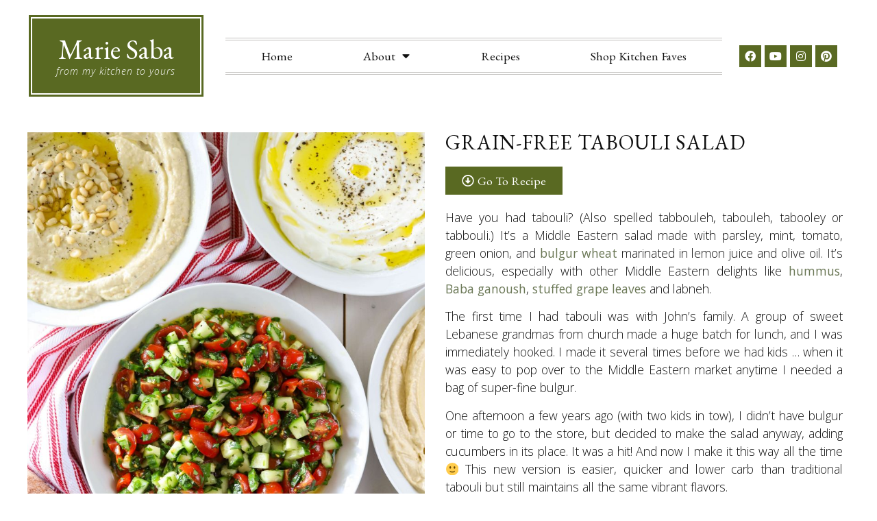

--- FILE ---
content_type: text/html; charset=UTF-8
request_url: https://mariesaba.com/recipes/grain-free-tabouli-salad/
body_size: 20183
content:
<!doctype html>
<html lang="en-US">
<head>
	<meta charset="UTF-8">
	<meta name="viewport" content="width=device-width, initial-scale=1">
	<link rel="profile" href="https://gmpg.org/xfn/11">
	<meta name='robots' content='index, follow, max-image-preview:large, max-snippet:-1, max-video-preview:-1' />

	<!-- This site is optimized with the Yoast SEO Premium plugin v22.2 (Yoast SEO v22.2) - https://yoast.com/wordpress/plugins/seo/ -->
	<title>Grain-Free Tabouli Salad - Marie Saba</title>
	<meta name="description" content="All the flavors of tabouli without the carbs! With tomato, cucumber, parsley, lemon and mint, this salad is bursting with flavor, fiber and antioxidants." />
	<link rel="canonical" href="https://mariesaba.com/recipes/grain-free-tabouli-salad/" />
	<meta property="og:locale" content="en_US" />
	<meta property="og:type" content="article" />
	<meta property="og:title" content="Grain-Free Tabouli Salad" />
	<meta property="og:description" content="All the flavors of tabouli without the carbs! With tomato, cucumber, parsley, lemon and mint, this salad is bursting with flavor, fiber and antioxidants." />
	<meta property="og:url" content="https://mariesaba.com/recipes/grain-free-tabouli-salad/" />
	<meta property="og:site_name" content="Marie Saba" />
	<meta property="article:modified_time" content="2021-02-07T21:59:02+00:00" />
	<meta property="og:image" content="https://mariesaba.com/wp-content/uploads/2020/09/Lebanese-Food-9493-1-scaled.jpg" />
	<meta property="og:image:width" content="1727" />
	<meta property="og:image:height" content="2048" />
	<meta property="og:image:type" content="image/jpeg" />
	<meta name="twitter:card" content="summary_large_image" />
	<meta name="twitter:label1" content="Est. reading time" />
	<meta name="twitter:data1" content="1 minute" />
	<script type="application/ld+json" class="yoast-schema-graph">{"@context":"https://schema.org","@graph":[{"@type":"WebPage","@id":"https://mariesaba.com/recipes/grain-free-tabouli-salad/","url":"https://mariesaba.com/recipes/grain-free-tabouli-salad/","name":"Grain-Free Tabouli Salad - Marie Saba","isPartOf":{"@id":"https://mariesaba.com/#website"},"primaryImageOfPage":{"@id":"https://mariesaba.com/recipes/grain-free-tabouli-salad/#primaryimage"},"image":{"@id":"https://mariesaba.com/recipes/grain-free-tabouli-salad/#primaryimage"},"thumbnailUrl":"https://mariesaba.com/wp-content/uploads/2020/09/Lebanese-Food-9493-1-scaled.jpg","datePublished":"2020-09-20T01:33:40+00:00","dateModified":"2021-02-07T21:59:02+00:00","description":"All the flavors of tabouli without the carbs! With tomato, cucumber, parsley, lemon and mint, this salad is bursting with flavor, fiber and antioxidants.","breadcrumb":{"@id":"https://mariesaba.com/recipes/grain-free-tabouli-salad/#breadcrumb"},"inLanguage":"en-US","potentialAction":[{"@type":"ReadAction","target":["https://mariesaba.com/recipes/grain-free-tabouli-salad/"]}]},{"@type":"ImageObject","inLanguage":"en-US","@id":"https://mariesaba.com/recipes/grain-free-tabouli-salad/#primaryimage","url":"https://mariesaba.com/wp-content/uploads/2020/09/Lebanese-Food-9493-1-scaled.jpg","contentUrl":"https://mariesaba.com/wp-content/uploads/2020/09/Lebanese-Food-9493-1-scaled.jpg","width":1727,"height":2048},{"@type":"BreadcrumbList","@id":"https://mariesaba.com/recipes/grain-free-tabouli-salad/#breadcrumb","itemListElement":[{"@type":"ListItem","position":1,"name":"Home","item":"https://mariesaba.com/"},{"@type":"ListItem","position":2,"name":"Recipes","item":"https://mariesaba.com/recipes/"},{"@type":"ListItem","position":3,"name":"Grain-Free Tabouli Salad"}]},{"@type":"WebSite","@id":"https://mariesaba.com/#website","url":"https://mariesaba.com/","name":"Marie Saba","description":"Cooking With Marie - Food Puns &amp; More","potentialAction":[{"@type":"SearchAction","target":{"@type":"EntryPoint","urlTemplate":"https://mariesaba.com/?s={search_term_string}"},"query-input":"required name=search_term_string"}],"inLanguage":"en-US"}]}</script>
	<!-- / Yoast SEO Premium plugin. -->


<link rel='dns-prefetch' href='//www.googletagmanager.com' />
<link rel="alternate" type="application/rss+xml" title="Marie Saba &raquo; Feed" href="https://mariesaba.com/feed/" />
<link rel="alternate" type="application/rss+xml" title="Marie Saba &raquo; Comments Feed" href="https://mariesaba.com/comments/feed/" />
<link rel="alternate" type="application/rss+xml" title="Marie Saba &raquo; Grain-Free Tabouli Salad Comments Feed" href="https://mariesaba.com/recipes/grain-free-tabouli-salad/feed/" />
<script>
window._wpemojiSettings = {"baseUrl":"https:\/\/s.w.org\/images\/core\/emoji\/14.0.0\/72x72\/","ext":".png","svgUrl":"https:\/\/s.w.org\/images\/core\/emoji\/14.0.0\/svg\/","svgExt":".svg","source":{"concatemoji":"https:\/\/mariesaba.com\/wp-includes\/js\/wp-emoji-release.min.js?ver=6.4.7"}};
/*! This file is auto-generated */
!function(i,n){var o,s,e;function c(e){try{var t={supportTests:e,timestamp:(new Date).valueOf()};sessionStorage.setItem(o,JSON.stringify(t))}catch(e){}}function p(e,t,n){e.clearRect(0,0,e.canvas.width,e.canvas.height),e.fillText(t,0,0);var t=new Uint32Array(e.getImageData(0,0,e.canvas.width,e.canvas.height).data),r=(e.clearRect(0,0,e.canvas.width,e.canvas.height),e.fillText(n,0,0),new Uint32Array(e.getImageData(0,0,e.canvas.width,e.canvas.height).data));return t.every(function(e,t){return e===r[t]})}function u(e,t,n){switch(t){case"flag":return n(e,"\ud83c\udff3\ufe0f\u200d\u26a7\ufe0f","\ud83c\udff3\ufe0f\u200b\u26a7\ufe0f")?!1:!n(e,"\ud83c\uddfa\ud83c\uddf3","\ud83c\uddfa\u200b\ud83c\uddf3")&&!n(e,"\ud83c\udff4\udb40\udc67\udb40\udc62\udb40\udc65\udb40\udc6e\udb40\udc67\udb40\udc7f","\ud83c\udff4\u200b\udb40\udc67\u200b\udb40\udc62\u200b\udb40\udc65\u200b\udb40\udc6e\u200b\udb40\udc67\u200b\udb40\udc7f");case"emoji":return!n(e,"\ud83e\udef1\ud83c\udffb\u200d\ud83e\udef2\ud83c\udfff","\ud83e\udef1\ud83c\udffb\u200b\ud83e\udef2\ud83c\udfff")}return!1}function f(e,t,n){var r="undefined"!=typeof WorkerGlobalScope&&self instanceof WorkerGlobalScope?new OffscreenCanvas(300,150):i.createElement("canvas"),a=r.getContext("2d",{willReadFrequently:!0}),o=(a.textBaseline="top",a.font="600 32px Arial",{});return e.forEach(function(e){o[e]=t(a,e,n)}),o}function t(e){var t=i.createElement("script");t.src=e,t.defer=!0,i.head.appendChild(t)}"undefined"!=typeof Promise&&(o="wpEmojiSettingsSupports",s=["flag","emoji"],n.supports={everything:!0,everythingExceptFlag:!0},e=new Promise(function(e){i.addEventListener("DOMContentLoaded",e,{once:!0})}),new Promise(function(t){var n=function(){try{var e=JSON.parse(sessionStorage.getItem(o));if("object"==typeof e&&"number"==typeof e.timestamp&&(new Date).valueOf()<e.timestamp+604800&&"object"==typeof e.supportTests)return e.supportTests}catch(e){}return null}();if(!n){if("undefined"!=typeof Worker&&"undefined"!=typeof OffscreenCanvas&&"undefined"!=typeof URL&&URL.createObjectURL&&"undefined"!=typeof Blob)try{var e="postMessage("+f.toString()+"("+[JSON.stringify(s),u.toString(),p.toString()].join(",")+"));",r=new Blob([e],{type:"text/javascript"}),a=new Worker(URL.createObjectURL(r),{name:"wpTestEmojiSupports"});return void(a.onmessage=function(e){c(n=e.data),a.terminate(),t(n)})}catch(e){}c(n=f(s,u,p))}t(n)}).then(function(e){for(var t in e)n.supports[t]=e[t],n.supports.everything=n.supports.everything&&n.supports[t],"flag"!==t&&(n.supports.everythingExceptFlag=n.supports.everythingExceptFlag&&n.supports[t]);n.supports.everythingExceptFlag=n.supports.everythingExceptFlag&&!n.supports.flag,n.DOMReady=!1,n.readyCallback=function(){n.DOMReady=!0}}).then(function(){return e}).then(function(){var e;n.supports.everything||(n.readyCallback(),(e=n.source||{}).concatemoji?t(e.concatemoji):e.wpemoji&&e.twemoji&&(t(e.twemoji),t(e.wpemoji)))}))}((window,document),window._wpemojiSettings);
</script>
<link rel='stylesheet' id='sbi_styles-css' href='https://mariesaba.com/wp-content/plugins/instagram-feed/css/sbi-styles.min.css?ver=6.2.9' media='all' />
<style id='wp-emoji-styles-inline-css'>

	img.wp-smiley, img.emoji {
		display: inline !important;
		border: none !important;
		box-shadow: none !important;
		height: 1em !important;
		width: 1em !important;
		margin: 0 0.07em !important;
		vertical-align: -0.1em !important;
		background: none !important;
		padding: 0 !important;
	}
</style>
<link rel='stylesheet' id='wp-block-library-css' href='https://mariesaba.com/wp-includes/css/dist/block-library/style.min.css?ver=6.4.7' media='all' />
<link rel='stylesheet' id='jet-engine-frontend-css' href='https://mariesaba.com/wp-content/plugins/jet-engine/assets/css/frontend.css?ver=3.3.6' media='all' />
<style id='classic-theme-styles-inline-css'>
/*! This file is auto-generated */
.wp-block-button__link{color:#fff;background-color:#32373c;border-radius:9999px;box-shadow:none;text-decoration:none;padding:calc(.667em + 2px) calc(1.333em + 2px);font-size:1.125em}.wp-block-file__button{background:#32373c;color:#fff;text-decoration:none}
</style>
<style id='global-styles-inline-css'>
body{--wp--preset--color--black: #000000;--wp--preset--color--cyan-bluish-gray: #abb8c3;--wp--preset--color--white: #ffffff;--wp--preset--color--pale-pink: #f78da7;--wp--preset--color--vivid-red: #cf2e2e;--wp--preset--color--luminous-vivid-orange: #ff6900;--wp--preset--color--luminous-vivid-amber: #fcb900;--wp--preset--color--light-green-cyan: #7bdcb5;--wp--preset--color--vivid-green-cyan: #00d084;--wp--preset--color--pale-cyan-blue: #8ed1fc;--wp--preset--color--vivid-cyan-blue: #0693e3;--wp--preset--color--vivid-purple: #9b51e0;--wp--preset--gradient--vivid-cyan-blue-to-vivid-purple: linear-gradient(135deg,rgba(6,147,227,1) 0%,rgb(155,81,224) 100%);--wp--preset--gradient--light-green-cyan-to-vivid-green-cyan: linear-gradient(135deg,rgb(122,220,180) 0%,rgb(0,208,130) 100%);--wp--preset--gradient--luminous-vivid-amber-to-luminous-vivid-orange: linear-gradient(135deg,rgba(252,185,0,1) 0%,rgba(255,105,0,1) 100%);--wp--preset--gradient--luminous-vivid-orange-to-vivid-red: linear-gradient(135deg,rgba(255,105,0,1) 0%,rgb(207,46,46) 100%);--wp--preset--gradient--very-light-gray-to-cyan-bluish-gray: linear-gradient(135deg,rgb(238,238,238) 0%,rgb(169,184,195) 100%);--wp--preset--gradient--cool-to-warm-spectrum: linear-gradient(135deg,rgb(74,234,220) 0%,rgb(151,120,209) 20%,rgb(207,42,186) 40%,rgb(238,44,130) 60%,rgb(251,105,98) 80%,rgb(254,248,76) 100%);--wp--preset--gradient--blush-light-purple: linear-gradient(135deg,rgb(255,206,236) 0%,rgb(152,150,240) 100%);--wp--preset--gradient--blush-bordeaux: linear-gradient(135deg,rgb(254,205,165) 0%,rgb(254,45,45) 50%,rgb(107,0,62) 100%);--wp--preset--gradient--luminous-dusk: linear-gradient(135deg,rgb(255,203,112) 0%,rgb(199,81,192) 50%,rgb(65,88,208) 100%);--wp--preset--gradient--pale-ocean: linear-gradient(135deg,rgb(255,245,203) 0%,rgb(182,227,212) 50%,rgb(51,167,181) 100%);--wp--preset--gradient--electric-grass: linear-gradient(135deg,rgb(202,248,128) 0%,rgb(113,206,126) 100%);--wp--preset--gradient--midnight: linear-gradient(135deg,rgb(2,3,129) 0%,rgb(40,116,252) 100%);--wp--preset--font-size--small: 13px;--wp--preset--font-size--medium: 20px;--wp--preset--font-size--large: 36px;--wp--preset--font-size--x-large: 42px;--wp--preset--spacing--20: 0.44rem;--wp--preset--spacing--30: 0.67rem;--wp--preset--spacing--40: 1rem;--wp--preset--spacing--50: 1.5rem;--wp--preset--spacing--60: 2.25rem;--wp--preset--spacing--70: 3.38rem;--wp--preset--spacing--80: 5.06rem;--wp--preset--shadow--natural: 6px 6px 9px rgba(0, 0, 0, 0.2);--wp--preset--shadow--deep: 12px 12px 50px rgba(0, 0, 0, 0.4);--wp--preset--shadow--sharp: 6px 6px 0px rgba(0, 0, 0, 0.2);--wp--preset--shadow--outlined: 6px 6px 0px -3px rgba(255, 255, 255, 1), 6px 6px rgba(0, 0, 0, 1);--wp--preset--shadow--crisp: 6px 6px 0px rgba(0, 0, 0, 1);}:where(.is-layout-flex){gap: 0.5em;}:where(.is-layout-grid){gap: 0.5em;}body .is-layout-flow > .alignleft{float: left;margin-inline-start: 0;margin-inline-end: 2em;}body .is-layout-flow > .alignright{float: right;margin-inline-start: 2em;margin-inline-end: 0;}body .is-layout-flow > .aligncenter{margin-left: auto !important;margin-right: auto !important;}body .is-layout-constrained > .alignleft{float: left;margin-inline-start: 0;margin-inline-end: 2em;}body .is-layout-constrained > .alignright{float: right;margin-inline-start: 2em;margin-inline-end: 0;}body .is-layout-constrained > .aligncenter{margin-left: auto !important;margin-right: auto !important;}body .is-layout-constrained > :where(:not(.alignleft):not(.alignright):not(.alignfull)){max-width: var(--wp--style--global--content-size);margin-left: auto !important;margin-right: auto !important;}body .is-layout-constrained > .alignwide{max-width: var(--wp--style--global--wide-size);}body .is-layout-flex{display: flex;}body .is-layout-flex{flex-wrap: wrap;align-items: center;}body .is-layout-flex > *{margin: 0;}body .is-layout-grid{display: grid;}body .is-layout-grid > *{margin: 0;}:where(.wp-block-columns.is-layout-flex){gap: 2em;}:where(.wp-block-columns.is-layout-grid){gap: 2em;}:where(.wp-block-post-template.is-layout-flex){gap: 1.25em;}:where(.wp-block-post-template.is-layout-grid){gap: 1.25em;}.has-black-color{color: var(--wp--preset--color--black) !important;}.has-cyan-bluish-gray-color{color: var(--wp--preset--color--cyan-bluish-gray) !important;}.has-white-color{color: var(--wp--preset--color--white) !important;}.has-pale-pink-color{color: var(--wp--preset--color--pale-pink) !important;}.has-vivid-red-color{color: var(--wp--preset--color--vivid-red) !important;}.has-luminous-vivid-orange-color{color: var(--wp--preset--color--luminous-vivid-orange) !important;}.has-luminous-vivid-amber-color{color: var(--wp--preset--color--luminous-vivid-amber) !important;}.has-light-green-cyan-color{color: var(--wp--preset--color--light-green-cyan) !important;}.has-vivid-green-cyan-color{color: var(--wp--preset--color--vivid-green-cyan) !important;}.has-pale-cyan-blue-color{color: var(--wp--preset--color--pale-cyan-blue) !important;}.has-vivid-cyan-blue-color{color: var(--wp--preset--color--vivid-cyan-blue) !important;}.has-vivid-purple-color{color: var(--wp--preset--color--vivid-purple) !important;}.has-black-background-color{background-color: var(--wp--preset--color--black) !important;}.has-cyan-bluish-gray-background-color{background-color: var(--wp--preset--color--cyan-bluish-gray) !important;}.has-white-background-color{background-color: var(--wp--preset--color--white) !important;}.has-pale-pink-background-color{background-color: var(--wp--preset--color--pale-pink) !important;}.has-vivid-red-background-color{background-color: var(--wp--preset--color--vivid-red) !important;}.has-luminous-vivid-orange-background-color{background-color: var(--wp--preset--color--luminous-vivid-orange) !important;}.has-luminous-vivid-amber-background-color{background-color: var(--wp--preset--color--luminous-vivid-amber) !important;}.has-light-green-cyan-background-color{background-color: var(--wp--preset--color--light-green-cyan) !important;}.has-vivid-green-cyan-background-color{background-color: var(--wp--preset--color--vivid-green-cyan) !important;}.has-pale-cyan-blue-background-color{background-color: var(--wp--preset--color--pale-cyan-blue) !important;}.has-vivid-cyan-blue-background-color{background-color: var(--wp--preset--color--vivid-cyan-blue) !important;}.has-vivid-purple-background-color{background-color: var(--wp--preset--color--vivid-purple) !important;}.has-black-border-color{border-color: var(--wp--preset--color--black) !important;}.has-cyan-bluish-gray-border-color{border-color: var(--wp--preset--color--cyan-bluish-gray) !important;}.has-white-border-color{border-color: var(--wp--preset--color--white) !important;}.has-pale-pink-border-color{border-color: var(--wp--preset--color--pale-pink) !important;}.has-vivid-red-border-color{border-color: var(--wp--preset--color--vivid-red) !important;}.has-luminous-vivid-orange-border-color{border-color: var(--wp--preset--color--luminous-vivid-orange) !important;}.has-luminous-vivid-amber-border-color{border-color: var(--wp--preset--color--luminous-vivid-amber) !important;}.has-light-green-cyan-border-color{border-color: var(--wp--preset--color--light-green-cyan) !important;}.has-vivid-green-cyan-border-color{border-color: var(--wp--preset--color--vivid-green-cyan) !important;}.has-pale-cyan-blue-border-color{border-color: var(--wp--preset--color--pale-cyan-blue) !important;}.has-vivid-cyan-blue-border-color{border-color: var(--wp--preset--color--vivid-cyan-blue) !important;}.has-vivid-purple-border-color{border-color: var(--wp--preset--color--vivid-purple) !important;}.has-vivid-cyan-blue-to-vivid-purple-gradient-background{background: var(--wp--preset--gradient--vivid-cyan-blue-to-vivid-purple) !important;}.has-light-green-cyan-to-vivid-green-cyan-gradient-background{background: var(--wp--preset--gradient--light-green-cyan-to-vivid-green-cyan) !important;}.has-luminous-vivid-amber-to-luminous-vivid-orange-gradient-background{background: var(--wp--preset--gradient--luminous-vivid-amber-to-luminous-vivid-orange) !important;}.has-luminous-vivid-orange-to-vivid-red-gradient-background{background: var(--wp--preset--gradient--luminous-vivid-orange-to-vivid-red) !important;}.has-very-light-gray-to-cyan-bluish-gray-gradient-background{background: var(--wp--preset--gradient--very-light-gray-to-cyan-bluish-gray) !important;}.has-cool-to-warm-spectrum-gradient-background{background: var(--wp--preset--gradient--cool-to-warm-spectrum) !important;}.has-blush-light-purple-gradient-background{background: var(--wp--preset--gradient--blush-light-purple) !important;}.has-blush-bordeaux-gradient-background{background: var(--wp--preset--gradient--blush-bordeaux) !important;}.has-luminous-dusk-gradient-background{background: var(--wp--preset--gradient--luminous-dusk) !important;}.has-pale-ocean-gradient-background{background: var(--wp--preset--gradient--pale-ocean) !important;}.has-electric-grass-gradient-background{background: var(--wp--preset--gradient--electric-grass) !important;}.has-midnight-gradient-background{background: var(--wp--preset--gradient--midnight) !important;}.has-small-font-size{font-size: var(--wp--preset--font-size--small) !important;}.has-medium-font-size{font-size: var(--wp--preset--font-size--medium) !important;}.has-large-font-size{font-size: var(--wp--preset--font-size--large) !important;}.has-x-large-font-size{font-size: var(--wp--preset--font-size--x-large) !important;}
.wp-block-navigation a:where(:not(.wp-element-button)){color: inherit;}
:where(.wp-block-post-template.is-layout-flex){gap: 1.25em;}:where(.wp-block-post-template.is-layout-grid){gap: 1.25em;}
:where(.wp-block-columns.is-layout-flex){gap: 2em;}:where(.wp-block-columns.is-layout-grid){gap: 2em;}
.wp-block-pullquote{font-size: 1.5em;line-height: 1.6;}
</style>
<link rel='stylesheet' id='hello-elementor-css' href='https://mariesaba.com/wp-content/themes/hello-elementor/style.min.css?ver=2.8.1' media='all' />
<link rel='stylesheet' id='hello-elementor-theme-style-css' href='https://mariesaba.com/wp-content/themes/hello-elementor/theme.min.css?ver=2.8.1' media='all' />
<link rel='stylesheet' id='elementor-icons-css' href='https://mariesaba.com/wp-content/plugins/elementor/assets/lib/eicons/css/elementor-icons.min.css?ver=5.29.0' media='all' />
<link rel='stylesheet' id='elementor-frontend-css' href='https://mariesaba.com/wp-content/plugins/elementor/assets/css/frontend.min.css?ver=3.20.1' media='all' />
<link rel='stylesheet' id='swiper-css' href='https://mariesaba.com/wp-content/plugins/elementor/assets/lib/swiper/v8/css/swiper.min.css?ver=8.4.5' media='all' />
<link rel='stylesheet' id='elementor-post-9-css' href='https://mariesaba.com/wp-content/uploads/elementor/css/post-9.css?ver=1710335781' media='all' />
<link rel='stylesheet' id='elementor-pro-css' href='https://mariesaba.com/wp-content/plugins/elementor-pro/assets/css/frontend.min.css?ver=3.20.0' media='all' />
<link rel='stylesheet' id='sbistyles-css' href='https://mariesaba.com/wp-content/plugins/instagram-feed/css/sbi-styles.min.css?ver=6.2.9' media='all' />
<link rel='stylesheet' id='elementor-global-css' href='https://mariesaba.com/wp-content/uploads/elementor/css/global.css?ver=1710335820' media='all' />
<link rel='stylesheet' id='elementor-post-172-css' href='https://mariesaba.com/wp-content/uploads/elementor/css/post-172.css?ver=1710335781' media='all' />
<link rel='stylesheet' id='elementor-post-297-css' href='https://mariesaba.com/wp-content/uploads/elementor/css/post-297.css?ver=1710335781' media='all' />
<link rel='stylesheet' id='elementor-post-99-css' href='https://mariesaba.com/wp-content/uploads/elementor/css/post-99.css?ver=1710335820' media='all' />
<link rel='stylesheet' id='eael-general-css' href='https://mariesaba.com/wp-content/plugins/essential-addons-for-elementor-lite/assets/front-end/css/view/general.min.css?ver=5.9.11' media='all' />
<link rel='stylesheet' id='google-fonts-1-css' href='https://fonts.googleapis.com/css?family=EB+Garamond%3A100%2C100italic%2C200%2C200italic%2C300%2C300italic%2C400%2C400italic%2C500%2C500italic%2C600%2C600italic%2C700%2C700italic%2C800%2C800italic%2C900%2C900italic%7COpen+Sans%3A100%2C100italic%2C200%2C200italic%2C300%2C300italic%2C400%2C400italic%2C500%2C500italic%2C600%2C600italic%2C700%2C700italic%2C800%2C800italic%2C900%2C900italic&#038;display=auto&#038;ver=6.4.7' media='all' />
<link rel='stylesheet' id='elementor-icons-shared-0-css' href='https://mariesaba.com/wp-content/plugins/elementor/assets/lib/font-awesome/css/fontawesome.min.css?ver=5.15.3' media='all' />
<link rel='stylesheet' id='elementor-icons-fa-solid-css' href='https://mariesaba.com/wp-content/plugins/elementor/assets/lib/font-awesome/css/solid.min.css?ver=5.15.3' media='all' />
<link rel='stylesheet' id='elementor-icons-fa-brands-css' href='https://mariesaba.com/wp-content/plugins/elementor/assets/lib/font-awesome/css/brands.min.css?ver=5.15.3' media='all' />
<link rel='stylesheet' id='elementor-icons-fa-regular-css' href='https://mariesaba.com/wp-content/plugins/elementor/assets/lib/font-awesome/css/regular.min.css?ver=5.15.3' media='all' />
<link rel="preconnect" href="https://fonts.gstatic.com/" crossorigin>
<!-- Google Analytics snippet added by Site Kit -->
<script src="https://www.googletagmanager.com/gtag/js?id=GT-WR93R2G" id="google_gtagjs-js" async></script>
<script id="google_gtagjs-js-after">
window.dataLayer = window.dataLayer || [];function gtag(){dataLayer.push(arguments);}
gtag('set', 'linker', {"domains":["mariesaba.com"]} );
gtag("js", new Date());
gtag("set", "developer_id.dZTNiMT", true);
gtag("config", "GT-WR93R2G");
</script>

<!-- End Google Analytics snippet added by Site Kit -->
<script src="https://mariesaba.com/wp-includes/js/jquery/jquery.min.js?ver=3.7.1" id="jquery-core-js"></script>
<script src="https://mariesaba.com/wp-includes/js/jquery/jquery-migrate.min.js?ver=3.4.1" id="jquery-migrate-js"></script>
<link rel="https://api.w.org/" href="https://mariesaba.com/wp-json/" /><link rel="alternate" type="application/json" href="https://mariesaba.com/wp-json/wp/v2/recipes/962" /><link rel="EditURI" type="application/rsd+xml" title="RSD" href="https://mariesaba.com/xmlrpc.php?rsd" />
<meta name="generator" content="WordPress 6.4.7" />
<link rel='shortlink' href='https://mariesaba.com/?p=962' />
<link rel="alternate" type="application/json+oembed" href="https://mariesaba.com/wp-json/oembed/1.0/embed?url=https%3A%2F%2Fmariesaba.com%2Frecipes%2Fgrain-free-tabouli-salad%2F" />
<link rel="alternate" type="text/xml+oembed" href="https://mariesaba.com/wp-json/oembed/1.0/embed?url=https%3A%2F%2Fmariesaba.com%2Frecipes%2Fgrain-free-tabouli-salad%2F&#038;format=xml" />
<style type='text/css'> .ae_data .elementor-editor-element-setting {
            display:none !important;
            }
            </style><meta name="generator" content="Site Kit by Google 1.122.0" /><!-- HFCM by 99 Robots - Snippet # 2: Hotjar -->
<!-- Hotjar Tracking Code for https://mariesaba.com -->
<script>
    (function(h,o,t,j,a,r){
        h.hj=h.hj||function(){(h.hj.q=h.hj.q||[]).push(arguments)};
        h._hjSettings={hjid:1940828,hjsv:6};
        a=o.getElementsByTagName('head')[0];
        r=o.createElement('script');r.async=1;
        r.src=t+h._hjSettings.hjid+j+h._hjSettings.hjsv;
        a.appendChild(r);
    })(window,document,'https://static.hotjar.com/c/hotjar-','.js?sv=');
</script>
<!-- /end HFCM by 99 Robots -->
<meta name="generator" content="Elementor 3.20.1; features: e_optimized_assets_loading, additional_custom_breakpoints, block_editor_assets_optimize, e_image_loading_optimization; settings: css_print_method-external, google_font-enabled, font_display-auto">
<link rel="icon" href="https://mariesaba.com/wp-content/uploads/2020/06/cropped-MS-Olive-Branch-32x32.png" sizes="32x32" />
<link rel="icon" href="https://mariesaba.com/wp-content/uploads/2020/06/cropped-MS-Olive-Branch-192x192.png" sizes="192x192" />
<link rel="apple-touch-icon" href="https://mariesaba.com/wp-content/uploads/2020/06/cropped-MS-Olive-Branch-180x180.png" />
<meta name="msapplication-TileImage" content="https://mariesaba.com/wp-content/uploads/2020/06/cropped-MS-Olive-Branch-270x270.png" />
		<style id="wp-custom-css">
			[type=button], [type=submit], button{
	color:white;
	background-color:#596922;
	border:none;
	border-radius:0px;
}

input[type=date], input[type=email], input[type=number], input[type=password], input[type=search], input[type=tel], input[type=text], input[type=url], select, textarea{
	Border-radius:0px !important;
	Border-color:#dadada !important;
	margin-top:10px;
}		</style>
		</head>
<body class="recipes-template-default single single-recipes postid-962 elementor-default elementor-kit-9 elementor-page-99">


<a class="skip-link screen-reader-text" href="#content">Skip to content</a>

		<div data-elementor-type="header" data-elementor-id="172" class="elementor elementor-172 elementor-location-header" data-elementor-post-type="elementor_library">
					<section data-particle_enable="false" data-particle-mobile-disabled="false" class="elementor-section elementor-top-section elementor-element elementor-element-095594b elementor-section-boxed elementor-section-height-default elementor-section-height-default" data-id="095594b" data-element_type="section">
						<div class="elementor-container elementor-column-gap-default">
					<div class="elementor-column elementor-col-33 elementor-top-column elementor-element elementor-element-7f782c2" data-id="7f782c2" data-element_type="column" data-settings="{&quot;background_background&quot;:&quot;classic&quot;}">
			<div class="elementor-widget-wrap elementor-element-populated">
						<div class="elementor-element elementor-element-cf6a620 elementor-widget elementor-widget-heading" data-id="cf6a620" data-element_type="widget" data-widget_type="heading.default">
				<div class="elementor-widget-container">
			<h2 class="elementor-heading-title elementor-size-default"><a href="/">Marie Saba</a></h2>		</div>
				</div>
				<div class="elementor-element elementor-element-24a2c0e elementor-widget elementor-widget-heading" data-id="24a2c0e" data-element_type="widget" data-widget_type="heading.default">
				<div class="elementor-widget-container">
			<h2 class="elementor-heading-title elementor-size-default">From My Kitchen To Yours</h2>		</div>
				</div>
					</div>
		</div>
				<div class="elementor-column elementor-col-33 elementor-top-column elementor-element elementor-element-2197bea elementor-hidden-phone" data-id="2197bea" data-element_type="column">
			<div class="elementor-widget-wrap elementor-element-populated">
						<div class="elementor-element elementor-element-78b05e7 elementor-nav-menu--dropdown-mobile elementor-nav-menu__align-justify elementor-nav-menu__text-align-aside elementor-nav-menu--toggle elementor-nav-menu--burger elementor-widget elementor-widget-nav-menu" data-id="78b05e7" data-element_type="widget" data-settings="{&quot;layout&quot;:&quot;horizontal&quot;,&quot;submenu_icon&quot;:{&quot;value&quot;:&quot;&lt;i class=\&quot;fas fa-caret-down\&quot;&gt;&lt;\/i&gt;&quot;,&quot;library&quot;:&quot;fa-solid&quot;},&quot;toggle&quot;:&quot;burger&quot;}" data-widget_type="nav-menu.default">
				<div class="elementor-widget-container">
						<nav class="elementor-nav-menu--main elementor-nav-menu__container elementor-nav-menu--layout-horizontal e--pointer-text e--animation-float">
				<ul id="menu-1-78b05e7" class="elementor-nav-menu"><li class="menu-item menu-item-type-post_type menu-item-object-page menu-item-home menu-item-296"><a href="https://mariesaba.com/" class="elementor-item">Home</a></li>
<li class="menu-item menu-item-type-post_type menu-item-object-page menu-item-has-children menu-item-247"><a href="https://mariesaba.com/about-me-marie-saba/" class="elementor-item">About</a>
<ul class="sub-menu elementor-nav-menu--dropdown">
	<li class="menu-item menu-item-type-post_type menu-item-object-page menu-item-617"><a href="https://mariesaba.com/about-me-marie-saba/" class="elementor-sub-item">About Marie Saba</a></li>
	<li class="menu-item menu-item-type-post_type menu-item-object-page menu-item-248"><a href="https://mariesaba.com/press/" class="elementor-sub-item">Press Links</a></li>
	<li class="menu-item menu-item-type-post_type menu-item-object-page menu-item-616"><a href="https://mariesaba.com/who-weve-worked-with/" class="elementor-sub-item">Who We’ve Worked With</a></li>
</ul>
</li>
<li class="menu-item menu-item-type-post_type menu-item-object-page menu-item-292"><a href="https://mariesaba.com/recipes/" class="elementor-item">Recipes</a></li>
<li class="menu-item menu-item-type-custom menu-item-object-custom menu-item-483"><a target="_blank" rel="noopener" href="https://www.amazon.com/shop/mariesaba/list/E9NY3WZZKKIA" class="elementor-item">Shop Kitchen Faves</a></li>
</ul>			</nav>
					<div class="elementor-menu-toggle" role="button" tabindex="0" aria-label="Menu Toggle" aria-expanded="false">
			<i aria-hidden="true" role="presentation" class="elementor-menu-toggle__icon--open eicon-menu-bar"></i><i aria-hidden="true" role="presentation" class="elementor-menu-toggle__icon--close eicon-close"></i>			<span class="elementor-screen-only">Menu</span>
		</div>
					<nav class="elementor-nav-menu--dropdown elementor-nav-menu__container" aria-hidden="true">
				<ul id="menu-2-78b05e7" class="elementor-nav-menu"><li class="menu-item menu-item-type-post_type menu-item-object-page menu-item-home menu-item-296"><a href="https://mariesaba.com/" class="elementor-item" tabindex="-1">Home</a></li>
<li class="menu-item menu-item-type-post_type menu-item-object-page menu-item-has-children menu-item-247"><a href="https://mariesaba.com/about-me-marie-saba/" class="elementor-item" tabindex="-1">About</a>
<ul class="sub-menu elementor-nav-menu--dropdown">
	<li class="menu-item menu-item-type-post_type menu-item-object-page menu-item-617"><a href="https://mariesaba.com/about-me-marie-saba/" class="elementor-sub-item" tabindex="-1">About Marie Saba</a></li>
	<li class="menu-item menu-item-type-post_type menu-item-object-page menu-item-248"><a href="https://mariesaba.com/press/" class="elementor-sub-item" tabindex="-1">Press Links</a></li>
	<li class="menu-item menu-item-type-post_type menu-item-object-page menu-item-616"><a href="https://mariesaba.com/who-weve-worked-with/" class="elementor-sub-item" tabindex="-1">Who We’ve Worked With</a></li>
</ul>
</li>
<li class="menu-item menu-item-type-post_type menu-item-object-page menu-item-292"><a href="https://mariesaba.com/recipes/" class="elementor-item" tabindex="-1">Recipes</a></li>
<li class="menu-item menu-item-type-custom menu-item-object-custom menu-item-483"><a target="_blank" rel="noopener" href="https://www.amazon.com/shop/mariesaba/list/E9NY3WZZKKIA" class="elementor-item" tabindex="-1">Shop Kitchen Faves</a></li>
</ul>			</nav>
				</div>
				</div>
					</div>
		</div>
				<div class="elementor-column elementor-col-33 elementor-top-column elementor-element elementor-element-e5cebd8" data-id="e5cebd8" data-element_type="column">
			<div class="elementor-widget-wrap elementor-element-populated">
						<div class="elementor-element elementor-element-4ae2521 elementor-shape-square elementor-grid-0 e-grid-align-center elementor-widget elementor-widget-social-icons" data-id="4ae2521" data-element_type="widget" data-widget_type="social-icons.default">
				<div class="elementor-widget-container">
					<div class="elementor-social-icons-wrapper elementor-grid">
							<span class="elementor-grid-item">
					<a class="elementor-icon elementor-social-icon elementor-social-icon-facebook elementor-repeater-item-496487c" href="http://facebook.com/Marie-Saba-741000389259382" target="_blank">
						<span class="elementor-screen-only">Facebook</span>
						<i class="fab fa-facebook"></i>					</a>
				</span>
							<span class="elementor-grid-item">
					<a class="elementor-icon elementor-social-icon elementor-social-icon-youtube elementor-repeater-item-1680cb0" href="https://www.youtube.com/channel/UCRn4YaE39ekzlZBGDEapr5w" target="_blank">
						<span class="elementor-screen-only">Youtube</span>
						<i class="fab fa-youtube"></i>					</a>
				</span>
							<span class="elementor-grid-item">
					<a class="elementor-icon elementor-social-icon elementor-social-icon-instagram elementor-repeater-item-9b96694" href="https://www.instagram.com/mariesaba/" target="_blank">
						<span class="elementor-screen-only">Instagram</span>
						<i class="fab fa-instagram"></i>					</a>
				</span>
							<span class="elementor-grid-item">
					<a class="elementor-icon elementor-social-icon elementor-social-icon-pinterest elementor-repeater-item-90b9ebf" href="http://www.pinterest.com/mariesabapins/" target="_blank">
						<span class="elementor-screen-only">Pinterest</span>
						<i class="fab fa-pinterest"></i>					</a>
				</span>
					</div>
				</div>
				</div>
					</div>
		</div>
					</div>
		</section>
				</div>
				<div data-elementor-type="single" data-elementor-id="99" class="elementor elementor-99 elementor-location-single post-962 recipes type-recipes status-publish has-post-thumbnail hentry category-all-recipes category-appetizer category-dinner category-easy category-gluten-free category-healthy category-mediterranean category-salad category-vegan category-vegetarian" data-elementor-post-type="elementor_library">
					<section data-particle_enable="false" data-particle-mobile-disabled="false" class="elementor-section elementor-top-section elementor-element elementor-element-a447369 elementor-section-boxed elementor-section-height-default elementor-section-height-default" data-id="a447369" data-element_type="section">
						<div class="elementor-container elementor-column-gap-default">
					<div class="elementor-column elementor-col-100 elementor-top-column elementor-element elementor-element-430c537" data-id="430c537" data-element_type="column">
			<div class="elementor-widget-wrap elementor-element-populated">
						<section data-particle_enable="false" data-particle-mobile-disabled="false" class="elementor-section elementor-inner-section elementor-element elementor-element-a9ca3e2 elementor-section-full_width elementor-section-height-default elementor-section-height-default" data-id="a9ca3e2" data-element_type="section">
						<div class="elementor-container elementor-column-gap-default">
					<div class="elementor-column elementor-col-50 elementor-inner-column elementor-element elementor-element-5d41cdc" data-id="5d41cdc" data-element_type="column">
			<div class="elementor-widget-wrap elementor-element-populated">
						<div class="elementor-element elementor-element-69826fe elementor-widget elementor-widget-theme-post-featured-image elementor-widget-image" data-id="69826fe" data-element_type="widget" data-widget_type="theme-post-featured-image.default">
				<div class="elementor-widget-container">
													<img fetchpriority="high" width="800" height="949" src="https://mariesaba.com/wp-content/uploads/2020/09/Lebanese-Food-9493-1-863x1024.jpg" class="attachment-large size-large wp-image-963" alt="" srcset="https://mariesaba.com/wp-content/uploads/2020/09/Lebanese-Food-9493-1-863x1024.jpg 863w, https://mariesaba.com/wp-content/uploads/2020/09/Lebanese-Food-9493-1-253x300.jpg 253w, https://mariesaba.com/wp-content/uploads/2020/09/Lebanese-Food-9493-1-768x911.jpg 768w, https://mariesaba.com/wp-content/uploads/2020/09/Lebanese-Food-9493-1-1295x1536.jpg 1295w, https://mariesaba.com/wp-content/uploads/2020/09/Lebanese-Food-9493-1-scaled.jpg 1727w" sizes="(max-width: 800px) 100vw, 800px" />													</div>
				</div>
					</div>
		</div>
				<div class="elementor-column elementor-col-50 elementor-inner-column elementor-element elementor-element-84fbdce" data-id="84fbdce" data-element_type="column">
			<div class="elementor-widget-wrap elementor-element-populated">
						<div class="elementor-element elementor-element-61f9bf0 elementor-invisible elementor-widget elementor-widget-theme-post-title elementor-page-title elementor-widget-heading" data-id="61f9bf0" data-element_type="widget" data-settings="{&quot;motion_fx_motion_fx_scrolling&quot;:&quot;yes&quot;,&quot;motion_fx_opacity_effect&quot;:&quot;yes&quot;,&quot;motion_fx_opacity_direction&quot;:&quot;in-out&quot;,&quot;motion_fx_opacity_range&quot;:{&quot;unit&quot;:&quot;%&quot;,&quot;size&quot;:&quot;&quot;,&quot;sizes&quot;:{&quot;start&quot;:85,&quot;end&quot;:100}},&quot;_animation&quot;:&quot;fadeIn&quot;,&quot;motion_fx_opacity_level&quot;:{&quot;unit&quot;:&quot;px&quot;,&quot;size&quot;:10,&quot;sizes&quot;:[]},&quot;motion_fx_devices&quot;:[&quot;desktop&quot;,&quot;tablet&quot;,&quot;mobile&quot;]}" data-widget_type="theme-post-title.default">
				<div class="elementor-widget-container">
			<h1 class="elementor-heading-title elementor-size-default">Grain-Free Tabouli Salad</h1>		</div>
				</div>
				<div class="elementor-element elementor-element-3422735 elementor-align-left elementor-widget elementor-widget-button" data-id="3422735" data-element_type="widget" data-widget_type="button.default">
				<div class="elementor-widget-container">
					<div class="elementor-button-wrapper">
			<a class="elementor-button elementor-button-link elementor-size-sm" href="#recipe">
						<span class="elementor-button-content-wrapper">
						<span class="elementor-button-icon elementor-align-icon-left">
				<i aria-hidden="true" class="far fa-arrow-alt-circle-down"></i>			</span>
						<span class="elementor-button-text">Go To Recipe</span>
		</span>
					</a>
		</div>
				</div>
				</div>
				<div class="elementor-element elementor-element-d08755c animated-slow elementor-invisible elementor-widget elementor-widget-theme-post-content" data-id="d08755c" data-element_type="widget" data-settings="{&quot;_animation&quot;:&quot;fadeIn&quot;}" data-widget_type="theme-post-content.default">
				<div class="elementor-widget-container">
			
<p>Have you had tabouli? (Also spelled tabbouleh, tabouleh, tabooley or tabbouli.) It&#8217;s a Middle Eastern salad made with parsley, mint, tomato, green onion, and <a href="https://amzn.to/32KWalP" target="_blank" rel="noreferrer noopener"><strong>bulgur wheat</strong></a> marinated in lemon juice and olive oil. It&#8217;s delicious, especially with other Middle Eastern delights like <strong><a href="https://mariesaba.com/recipes/homemade-hummus/" target="_blank" rel="noreferrer noopener">hummus</a></strong>, <a href="https://mariesaba.com/recipes/baba-ganoush/" target="_blank" rel="noreferrer noopener"><strong>Baba ganoush</strong></a>, <strong><a href="https://mariesaba.com/recipes/stuffed-grape-leaves/" target="_blank" rel="noreferrer noopener">stuffed grape leaves</a></strong> and labneh. </p>



<p>The first time I had tabouli was with John&#8217;s family. A group of sweet Lebanese grandmas from church made a huge batch for lunch, and I was immediately hooked. I made it several times before we had kids &#8230; when it was easy to pop over to the Middle Eastern market anytime I needed a bag of super-fine bulgur. </p>



<p>One afternoon a few years ago (with two kids in tow), I didn&#8217;t have bulgur or time to go to the store, but decided to make the salad anyway, adding cucumbers in its place. It was a hit! And now I make it this way all the time 🙂 This new version is easier, quicker and lower carb than traditional tabouli but still maintains all the same vibrant flavors. </p>



<p>Keep in mind that this recipe is flexible &#8212; I often don&#8217;t measure &#8212; and you can add more or less of anything to your liking. Sometimes I bump up the parsley to an entire bunch, or add green onions for more flavor. For serving, use a slotted spoon, as the juice from the dressing, tomatoes and cucumbers can get a little soupy! </p>
		</div>
				</div>
				<div class="elementor-element elementor-element-e4ea19d elementor-widget elementor-widget-image" data-id="e4ea19d" data-element_type="widget" data-widget_type="image.default">
				<div class="elementor-widget-container">
													<picture class="attachment-large size-large wp-image-582">
<source type="image/webp" srcset="https://mariesaba.com/wp-content/uploads/2020/06/Marie-Saba-Signature-01.png.webp 651w, https://mariesaba.com/wp-content/uploads/2020/06/Marie-Saba-Signature-01-300x205.png.webp 300w" sizes="(max-width: 651px) 100vw, 651px"/>
<img width="651" height="445" src="https://mariesaba.com/wp-content/uploads/2020/06/Marie-Saba-Signature-01.png" alt="" srcset="https://mariesaba.com/wp-content/uploads/2020/06/Marie-Saba-Signature-01.png 651w, https://mariesaba.com/wp-content/uploads/2020/06/Marie-Saba-Signature-01-300x205.png 300w" sizes="(max-width: 651px) 100vw, 651px"/>
</picture>
													</div>
				</div>
					</div>
		</div>
					</div>
		</section>
					</div>
		</div>
					</div>
		</section>
				<section data-particle_enable="false" data-particle-mobile-disabled="false" class="elementor-section elementor-top-section elementor-element elementor-element-1d6897a elementor-section-boxed elementor-section-height-default elementor-section-height-default" data-id="1d6897a" data-element_type="section">
						<div class="elementor-container elementor-column-gap-default">
					<div class="elementor-column elementor-col-100 elementor-top-column elementor-element elementor-element-313d18b" data-id="313d18b" data-element_type="column">
			<div class="elementor-widget-wrap elementor-element-populated">
						<div class="elementor-element elementor-element-654aca9 elementor-widget elementor-widget-gallery" data-id="654aca9" data-element_type="widget" data-settings="{&quot;columns_mobile&quot;:2,&quot;gap&quot;:{&quot;unit&quot;:&quot;px&quot;,&quot;size&quot;:20,&quot;sizes&quot;:[]},&quot;lazyload&quot;:&quot;yes&quot;,&quot;gallery_layout&quot;:&quot;grid&quot;,&quot;columns&quot;:4,&quot;columns_tablet&quot;:2,&quot;gap_tablet&quot;:{&quot;unit&quot;:&quot;px&quot;,&quot;size&quot;:10,&quot;sizes&quot;:[]},&quot;gap_mobile&quot;:{&quot;unit&quot;:&quot;px&quot;,&quot;size&quot;:10,&quot;sizes&quot;:[]},&quot;link_to&quot;:&quot;file&quot;,&quot;aspect_ratio&quot;:&quot;3:2&quot;,&quot;overlay_background&quot;:&quot;yes&quot;,&quot;content_hover_animation&quot;:&quot;fade-in&quot;}" data-widget_type="gallery.default">
				<div class="elementor-widget-container">
					<div class="elementor-gallery__container">
							<a class="e-gallery-item elementor-gallery-item elementor-animated-content" href="https://mariesaba.com/wp-content/uploads/2020/09/Lebanese-Food-9690-scaled.jpg" data-elementor-open-lightbox="yes" data-elementor-lightbox-slideshow="654aca9" data-elementor-lightbox-title="Lebanese Food-9690" data-e-action-hash="#elementor-action%3Aaction%3Dlightbox%26settings%3DeyJpZCI6OTcwLCJ1cmwiOiJodHRwczpcL1wvbWFyaWVzYWJhLmNvbVwvd3AtY29udGVudFwvdXBsb2Fkc1wvMjAyMFwvMDlcL0xlYmFuZXNlLUZvb2QtOTY5MC1zY2FsZWQuanBnIiwic2xpZGVzaG93IjoiNjU0YWNhOSJ9">
					<div class="e-gallery-image elementor-gallery-item__image" data-thumbnail="https://mariesaba.com/wp-content/uploads/2020/09/Lebanese-Food-9690-300x277.jpg" data-width="300" data-height="277" aria-label="Tabouli" role="img" ></div>
											<div class="elementor-gallery-item__overlay"></div>
														</a>
							<a class="e-gallery-item elementor-gallery-item elementor-animated-content" href="https://mariesaba.com/wp-content/uploads/2020/09/Lebanese-Food-3892_small-1-scaled.jpg" data-elementor-open-lightbox="yes" data-elementor-lightbox-slideshow="654aca9" data-elementor-lightbox-title="Lebanese Food-3892_small" data-e-action-hash="#elementor-action%3Aaction%3Dlightbox%26settings%3DeyJpZCI6OTcxLCJ1cmwiOiJodHRwczpcL1wvbWFyaWVzYWJhLmNvbVwvd3AtY29udGVudFwvdXBsb2Fkc1wvMjAyMFwvMDlcL0xlYmFuZXNlLUZvb2QtMzg5Ml9zbWFsbC0xLXNjYWxlZC5qcGciLCJzbGlkZXNob3ciOiI2NTRhY2E5In0%3D">
					<div class="e-gallery-image elementor-gallery-item__image" data-thumbnail="https://mariesaba.com/wp-content/uploads/2020/09/Lebanese-Food-3892_small-1-276x300.jpg" data-width="276" data-height="300" aria-label="Tabouli" role="img" ></div>
											<div class="elementor-gallery-item__overlay"></div>
														</a>
							<a class="e-gallery-item elementor-gallery-item elementor-animated-content" href="https://mariesaba.com/wp-content/uploads/2020/09/Lebanese-Food-9683-scaled.jpg" data-elementor-open-lightbox="yes" data-elementor-lightbox-slideshow="654aca9" data-elementor-lightbox-title="Lebanese Food-9683" data-e-action-hash="#elementor-action%3Aaction%3Dlightbox%26settings%3DeyJpZCI6OTYxLCJ1cmwiOiJodHRwczpcL1wvbWFyaWVzYWJhLmNvbVwvd3AtY29udGVudFwvdXBsb2Fkc1wvMjAyMFwvMDlcL0xlYmFuZXNlLUZvb2QtOTY4My1zY2FsZWQuanBnIiwic2xpZGVzaG93IjoiNjU0YWNhOSJ9">
					<div class="e-gallery-image elementor-gallery-item__image" data-thumbnail="https://mariesaba.com/wp-content/uploads/2020/09/Lebanese-Food-9683-300x207.jpg" data-width="300" data-height="207" aria-label="Tabouli" role="img" ></div>
											<div class="elementor-gallery-item__overlay"></div>
														</a>
							<a class="e-gallery-item elementor-gallery-item elementor-animated-content" href="https://mariesaba.com/wp-content/uploads/2020/09/Lebanese-Food-9493-scaled.jpg" data-elementor-open-lightbox="yes" data-elementor-lightbox-slideshow="654aca9" data-elementor-lightbox-title="Lebanese Food-9493" data-e-action-hash="#elementor-action%3Aaction%3Dlightbox%26settings%3DeyJpZCI6OTYwLCJ1cmwiOiJodHRwczpcL1wvbWFyaWVzYWJhLmNvbVwvd3AtY29udGVudFwvdXBsb2Fkc1wvMjAyMFwvMDlcL0xlYmFuZXNlLUZvb2QtOTQ5My1zY2FsZWQuanBnIiwic2xpZGVzaG93IjoiNjU0YWNhOSJ9">
					<div class="e-gallery-image elementor-gallery-item__image" data-thumbnail="https://mariesaba.com/wp-content/uploads/2020/09/Lebanese-Food-9493-253x300.jpg" data-width="253" data-height="300" aria-label="Tabouli Salad" role="img" ></div>
											<div class="elementor-gallery-item__overlay"></div>
														</a>
							<a class="e-gallery-item elementor-gallery-item elementor-animated-content" href="https://mariesaba.com/wp-content/uploads/2020/09/Baba-Ganoush-3885-small-scaled.jpg" data-elementor-open-lightbox="yes" data-elementor-lightbox-slideshow="654aca9" data-elementor-lightbox-title="Baba Ganoush-3885 small" data-e-action-hash="#elementor-action%3Aaction%3Dlightbox%26settings%3DeyJpZCI6OTQ3LCJ1cmwiOiJodHRwczpcL1wvbWFyaWVzYWJhLmNvbVwvd3AtY29udGVudFwvdXBsb2Fkc1wvMjAyMFwvMDlcL0JhYmEtR2Fub3VzaC0zODg1LXNtYWxsLXNjYWxlZC5qcGciLCJzbGlkZXNob3ciOiI2NTRhY2E5In0%3D">
					<div class="e-gallery-image elementor-gallery-item__image" data-thumbnail="https://mariesaba.com/wp-content/uploads/2020/09/Baba-Ganoush-3885-small-300x300.jpg" data-width="300" data-height="300" aria-label="Tabouli Salad" role="img" ></div>
											<div class="elementor-gallery-item__overlay"></div>
														</a>
							<a class="e-gallery-item elementor-gallery-item elementor-animated-content" href="https://mariesaba.com/wp-content/uploads/2020/09/Lebanese-Food-9677-2-scaled.jpg" data-elementor-open-lightbox="yes" data-elementor-lightbox-slideshow="654aca9" data-elementor-lightbox-title="Lebanese Food-9677-2" data-e-action-hash="#elementor-action%3Aaction%3Dlightbox%26settings%3DeyJpZCI6OTY2LCJ1cmwiOiJodHRwczpcL1wvbWFyaWVzYWJhLmNvbVwvd3AtY29udGVudFwvdXBsb2Fkc1wvMjAyMFwvMDlcL0xlYmFuZXNlLUZvb2QtOTY3Ny0yLXNjYWxlZC5qcGciLCJzbGlkZXNob3ciOiI2NTRhY2E5In0%3D">
					<div class="e-gallery-image elementor-gallery-item__image" data-thumbnail="https://mariesaba.com/wp-content/uploads/2020/09/Lebanese-Food-9677-2-207x300.jpg" data-width="207" data-height="300" aria-label="Tabouli Salad" role="img" ></div>
											<div class="elementor-gallery-item__overlay"></div>
														</a>
							<a class="e-gallery-item elementor-gallery-item elementor-animated-content" href="https://mariesaba.com/wp-content/uploads/2020/09/Lebanese-Food-9688-scaled.jpg" data-elementor-open-lightbox="yes" data-elementor-lightbox-slideshow="654aca9" data-elementor-lightbox-title="Lebanese Food-9688" data-e-action-hash="#elementor-action%3Aaction%3Dlightbox%26settings%3DeyJpZCI6OTY5LCJ1cmwiOiJodHRwczpcL1wvbWFyaWVzYWJhLmNvbVwvd3AtY29udGVudFwvdXBsb2Fkc1wvMjAyMFwvMDlcL0xlYmFuZXNlLUZvb2QtOTY4OC1zY2FsZWQuanBnIiwic2xpZGVzaG93IjoiNjU0YWNhOSJ9">
					<div class="e-gallery-image elementor-gallery-item__image" data-thumbnail="https://mariesaba.com/wp-content/uploads/2020/09/Lebanese-Food-9688-300x214.jpg" data-width="300" data-height="214" aria-label="Tabouli Salad" role="img" ></div>
											<div class="elementor-gallery-item__overlay"></div>
														</a>
					</div>
			</div>
				</div>
					</div>
		</div>
					</div>
		</section>
				<section data-particle_enable="false" data-particle-mobile-disabled="false" class="elementor-section elementor-top-section elementor-element elementor-element-32ca678 elementor-section-boxed elementor-section-height-default elementor-section-height-default" data-id="32ca678" data-element_type="section">
						<div class="elementor-container elementor-column-gap-default">
					<div class="elementor-column elementor-col-50 elementor-top-column elementor-element elementor-element-30840a6" data-id="30840a6" data-element_type="column" data-settings="{&quot;background_background&quot;:&quot;classic&quot;}">
			<div class="elementor-widget-wrap elementor-element-populated">
						<div class="elementor-element elementor-element-db75b04 elementor-widget elementor-widget-menu-anchor" data-id="db75b04" data-element_type="widget" data-widget_type="menu-anchor.default">
				<div class="elementor-widget-container">
					<div id="recipe" class="elementor-menu-anchor"></div>
				</div>
				</div>
				<div class="elementor-element elementor-element-e0aff2a elementor-invisible elementor-widget elementor-widget-theme-post-title elementor-page-title elementor-widget-heading" data-id="e0aff2a" data-element_type="widget" data-settings="{&quot;motion_fx_motion_fx_scrolling&quot;:&quot;yes&quot;,&quot;motion_fx_opacity_effect&quot;:&quot;yes&quot;,&quot;motion_fx_opacity_direction&quot;:&quot;in-out&quot;,&quot;motion_fx_opacity_range&quot;:{&quot;unit&quot;:&quot;%&quot;,&quot;size&quot;:&quot;&quot;,&quot;sizes&quot;:{&quot;start&quot;:85,&quot;end&quot;:100}},&quot;_animation&quot;:&quot;fadeIn&quot;,&quot;motion_fx_opacity_level&quot;:{&quot;unit&quot;:&quot;px&quot;,&quot;size&quot;:10,&quot;sizes&quot;:[]},&quot;motion_fx_devices&quot;:[&quot;desktop&quot;,&quot;tablet&quot;,&quot;mobile&quot;]}" data-widget_type="theme-post-title.default">
				<div class="elementor-widget-container">
			<h1 class="elementor-heading-title elementor-size-default">Grain-Free Tabouli Salad</h1>		</div>
				</div>
				<div class="elementor-element elementor-element-3400c37 elementor-widget-divider--view-line elementor-invisible elementor-widget elementor-widget-divider" data-id="3400c37" data-element_type="widget" data-settings="{&quot;_animation&quot;:&quot;fadeIn&quot;,&quot;_animation_delay&quot;:900}" data-widget_type="divider.default">
				<div class="elementor-widget-container">
					<div class="elementor-divider">
			<span class="elementor-divider-separator">
						</span>
		</div>
				</div>
				</div>
				<div class="elementor-element elementor-element-6ecd330 elementor-widget-divider--view-line elementor-invisible elementor-widget elementor-widget-divider" data-id="6ecd330" data-element_type="widget" data-settings="{&quot;_animation&quot;:&quot;fadeIn&quot;,&quot;_animation_delay&quot;:900}" data-widget_type="divider.default">
				<div class="elementor-widget-container">
					<div class="elementor-divider">
			<span class="elementor-divider-separator">
						</span>
		</div>
				</div>
				</div>
				<section data-particle_enable="false" data-particle-mobile-disabled="false" class="elementor-section elementor-inner-section elementor-element elementor-element-b7b9954 elementor-section-boxed elementor-section-height-default elementor-section-height-default" data-id="b7b9954" data-element_type="section">
						<div class="elementor-container elementor-column-gap-default">
					<div class="elementor-column elementor-col-100 elementor-inner-column elementor-element elementor-element-0e28bf1" data-id="0e28bf1" data-element_type="column">
			<div class="elementor-widget-wrap elementor-element-populated">
						<div class="elementor-element elementor-element-c8ff1ac elementor-icon-list--layout-traditional elementor-list-item-link-full_width elementor-widget elementor-widget-icon-list" data-id="c8ff1ac" data-element_type="widget" data-widget_type="icon-list.default">
				<div class="elementor-widget-container">
					<ul class="elementor-icon-list-items">
							<li class="elementor-icon-list-item">
											<span class="elementor-icon-list-icon">
							<i aria-hidden="true" class="fas fa-user-friends"></i>						</span>
										<span class="elementor-icon-list-text">Serves 4-6 as an appetizer</span>
									</li>
						</ul>
				</div>
				</div>
				<div class="elementor-element elementor-element-590cbec elementor-invisible elementor-widget elementor-widget-heading" data-id="590cbec" data-element_type="widget" data-settings="{&quot;_animation&quot;:&quot;fadeIn&quot;,&quot;motion_fx_motion_fx_scrolling&quot;:&quot;yes&quot;,&quot;motion_fx_opacity_effect&quot;:&quot;yes&quot;,&quot;motion_fx_opacity_direction&quot;:&quot;in-out&quot;,&quot;motion_fx_opacity_range&quot;:{&quot;unit&quot;:&quot;%&quot;,&quot;size&quot;:&quot;&quot;,&quot;sizes&quot;:{&quot;start&quot;:85,&quot;end&quot;:100}},&quot;motion_fx_opacity_level&quot;:{&quot;unit&quot;:&quot;px&quot;,&quot;size&quot;:10,&quot;sizes&quot;:[]},&quot;motion_fx_devices&quot;:[&quot;desktop&quot;,&quot;tablet&quot;,&quot;mobile&quot;]}" data-widget_type="heading.default">
				<div class="elementor-widget-container">
			<h2 class="elementor-heading-title elementor-size-default">Ingredients</h2>		</div>
				</div>
				<div class="elementor-element elementor-element-4bb4dbf elementor-invisible elementor-widget elementor-widget-text-editor" data-id="4bb4dbf" data-element_type="widget" data-settings="{&quot;_animation&quot;:&quot;fadeIn&quot;,&quot;motion_fx_motion_fx_scrolling&quot;:&quot;yes&quot;,&quot;motion_fx_opacity_effect&quot;:&quot;yes&quot;,&quot;motion_fx_opacity_direction&quot;:&quot;in-out&quot;,&quot;motion_fx_opacity_range&quot;:{&quot;unit&quot;:&quot;%&quot;,&quot;size&quot;:&quot;&quot;,&quot;sizes&quot;:{&quot;start&quot;:85,&quot;end&quot;:100}},&quot;motion_fx_opacity_level&quot;:{&quot;unit&quot;:&quot;px&quot;,&quot;size&quot;:10,&quot;sizes&quot;:[]},&quot;motion_fx_devices&quot;:[&quot;desktop&quot;,&quot;tablet&quot;,&quot;mobile&quot;]}" data-widget_type="text-editor.default">
				<div class="elementor-widget-container">
							<p>1 1/2  cup diced English cucumber</p>
<p>1 1/2 cup quartered cherry tomatoes</p>
<p>1 cup chopped parsley leaves, lightly packed</p>
<p>2 Tablespoons chopped fresh mint leaves</p>
<p>3 to 4 Tablespoons extra virgin olive oil</p>
<p>2 Tablespoons fresh lemon juice</p>
<p>1/2 teaspoon salt</p>
<p>Freshly ground pepper</p>
<p>&nbsp;</p>
						</div>
				</div>
					</div>
		</div>
					</div>
		</section>
				<div class="elementor-element elementor-element-fecde33 elementor-widget-divider--view-line elementor-widget elementor-widget-divider" data-id="fecde33" data-element_type="widget" data-widget_type="divider.default">
				<div class="elementor-widget-container">
					<div class="elementor-divider">
			<span class="elementor-divider-separator">
						</span>
		</div>
				</div>
				</div>
				<div class="elementor-element elementor-element-eafda98 elementor-widget-divider--view-line elementor-invisible elementor-widget elementor-widget-divider" data-id="eafda98" data-element_type="widget" data-settings="{&quot;_animation&quot;:&quot;fadeIn&quot;,&quot;_animation_delay&quot;:900}" data-widget_type="divider.default">
				<div class="elementor-widget-container">
					<div class="elementor-divider">
			<span class="elementor-divider-separator">
						</span>
		</div>
				</div>
				</div>
				<div class="elementor-element elementor-element-0a2dfe3 elementor-widget elementor-widget-spacer" data-id="0a2dfe3" data-element_type="widget" data-widget_type="spacer.default">
				<div class="elementor-widget-container">
					<div class="elementor-spacer">
			<div class="elementor-spacer-inner"></div>
		</div>
				</div>
				</div>
				<section data-particle_enable="false" data-particle-mobile-disabled="false" class="elementor-section elementor-inner-section elementor-element elementor-element-2aedc0c elementor-section-boxed elementor-section-height-default elementor-section-height-default" data-id="2aedc0c" data-element_type="section">
						<div class="elementor-container elementor-column-gap-default">
					<div class="elementor-column elementor-col-100 elementor-inner-column elementor-element elementor-element-a88ffb8" data-id="a88ffb8" data-element_type="column">
			<div class="elementor-widget-wrap elementor-element-populated">
						<div class="elementor-element elementor-element-d2fb779 elementor-invisible elementor-widget elementor-widget-heading" data-id="d2fb779" data-element_type="widget" data-settings="{&quot;_animation&quot;:&quot;fadeIn&quot;,&quot;motion_fx_motion_fx_scrolling&quot;:&quot;yes&quot;,&quot;motion_fx_opacity_effect&quot;:&quot;yes&quot;,&quot;motion_fx_opacity_direction&quot;:&quot;in-out&quot;,&quot;motion_fx_opacity_range&quot;:{&quot;unit&quot;:&quot;%&quot;,&quot;size&quot;:&quot;&quot;,&quot;sizes&quot;:{&quot;start&quot;:85,&quot;end&quot;:100}},&quot;motion_fx_opacity_level&quot;:{&quot;unit&quot;:&quot;px&quot;,&quot;size&quot;:10,&quot;sizes&quot;:[]},&quot;motion_fx_devices&quot;:[&quot;desktop&quot;,&quot;tablet&quot;,&quot;mobile&quot;]}" data-widget_type="heading.default">
				<div class="elementor-widget-container">
			<h2 class="elementor-heading-title elementor-size-default">Instructions</h2>		</div>
				</div>
				<div class="elementor-element elementor-element-6e9a3f0 elementor-invisible elementor-widget elementor-widget-text-editor" data-id="6e9a3f0" data-element_type="widget" data-settings="{&quot;_animation&quot;:&quot;fadeIn&quot;}" data-widget_type="text-editor.default">
				<div class="elementor-widget-container">
							<ol>
<li>Place all ingredients (cucumbers, tomatoes, parsley, mint, olive oil, lemon juice, salt and pepper) in a medium bowl and toss to combine. Marinate at room temperature 30 minutes.</li>
<li>Taste, adjust salt if needed, and serve. Store, covered, in the refrigerator for up to 2 days.</li>
</ol>
						</div>
				</div>
					</div>
		</div>
					</div>
		</section>
				<div class="elementor-element elementor-element-a620947 elementor-widget elementor-widget-spacer" data-id="a620947" data-element_type="widget" data-widget_type="spacer.default">
				<div class="elementor-widget-container">
					<div class="elementor-spacer">
			<div class="elementor-spacer-inner"></div>
		</div>
				</div>
				</div>
				<div class="elementor-element elementor-element-b9a30b2 elementor-align-center elementor-widget__width-auto elementor-widget-mobile__width-auto elementor-widget elementor-widget-button" data-id="b9a30b2" data-element_type="widget" data-widget_type="button.default">
				<div class="elementor-widget-container">
					<div class="elementor-button-wrapper">
			<a class="elementor-button elementor-size-sm" role="button">
						<span class="elementor-button-content-wrapper">
						<span class="elementor-button-icon elementor-align-icon-left">
				<i aria-hidden="true" class="fas fa-print"></i>			</span>
						<span class="elementor-button-text">Print - English</span>
		</span>
					</a>
		</div>
				</div>
				</div>
				<div class="elementor-element elementor-element-8d84499 elementor-align-center elementor-widget__width-auto elementor-widget elementor-widget-button" data-id="8d84499" data-element_type="widget" data-widget_type="button.default">
				<div class="elementor-widget-container">
					<div class="elementor-button-wrapper">
			<a class="elementor-button elementor-size-sm" role="button">
						<span class="elementor-button-content-wrapper">
						<span class="elementor-button-icon elementor-align-icon-left">
				<i aria-hidden="true" class="fas fa-print"></i>			</span>
						<span class="elementor-button-text">Print - Spanish</span>
		</span>
					</a>
		</div>
				</div>
				</div>
				<div class="elementor-element elementor-element-7720907 elementor-widget elementor-widget-spacer" data-id="7720907" data-element_type="widget" data-widget_type="spacer.default">
				<div class="elementor-widget-container">
					<div class="elementor-spacer">
			<div class="elementor-spacer-inner"></div>
		</div>
				</div>
				</div>
				<div class="elementor-element elementor-element-05c2dfc elementor-widget elementor-widget-text-editor" data-id="05c2dfc" data-element_type="widget" data-widget_type="text-editor.default">
				<div class="elementor-widget-container">
							<p><em>*I use affiliate links for my favorite products. If you click and purchase, I may receive a small commission at no extra cost to you. Thanks so much for helping me keep this website up and running!</em></p>						</div>
				</div>
					</div>
		</div>
				<div class="elementor-column elementor-col-50 elementor-top-column elementor-element elementor-element-6c4639d" data-id="6c4639d" data-element_type="column">
			<div class="elementor-widget-wrap elementor-element-populated">
						<div class="elementor-element elementor-element-6c31d97 elementor-search-form--skin-classic elementor-search-form--button-type-icon elementor-search-form--icon-search elementor-widget elementor-widget-search-form" data-id="6c31d97" data-element_type="widget" data-settings="{&quot;skin&quot;:&quot;classic&quot;}" data-widget_type="search-form.default">
				<div class="elementor-widget-container">
					<search role="search">
			<form class="elementor-search-form" action="https://mariesaba.com" method="get">
												<div class="elementor-search-form__container">
					<label class="elementor-screen-only" for="elementor-search-form-6c31d97">Search</label>

					
					<input id="elementor-search-form-6c31d97" placeholder="Search" class="elementor-search-form__input" type="search" name="s" value="">
					
											<button class="elementor-search-form__submit" type="submit" aria-label="Search">
															<i aria-hidden="true" class="fas fa-search"></i>								<span class="elementor-screen-only">Search</span>
													</button>
					
									</div>
			</form>
		</search>
				</div>
				</div>
				<div class="elementor-element elementor-element-414196d elementor-widget elementor-widget-spacer" data-id="414196d" data-element_type="widget" data-widget_type="spacer.default">
				<div class="elementor-widget-container">
					<div class="elementor-spacer">
			<div class="elementor-spacer-inner"></div>
		</div>
				</div>
				</div>
				<div class="elementor-element elementor-element-5b94ae7 elementor-invisible elementor-widget elementor-widget-heading" data-id="5b94ae7" data-element_type="widget" data-settings="{&quot;motion_fx_motion_fx_scrolling&quot;:&quot;yes&quot;,&quot;motion_fx_opacity_effect&quot;:&quot;yes&quot;,&quot;motion_fx_opacity_direction&quot;:&quot;in-out&quot;,&quot;motion_fx_opacity_range&quot;:{&quot;unit&quot;:&quot;%&quot;,&quot;size&quot;:&quot;&quot;,&quot;sizes&quot;:{&quot;start&quot;:85,&quot;end&quot;:100}},&quot;_animation&quot;:&quot;fadeIn&quot;,&quot;_animation_delay&quot;:300,&quot;motion_fx_opacity_level&quot;:{&quot;unit&quot;:&quot;px&quot;,&quot;size&quot;:10,&quot;sizes&quot;:[]},&quot;motion_fx_devices&quot;:[&quot;desktop&quot;,&quot;tablet&quot;,&quot;mobile&quot;]}" data-widget_type="heading.default">
				<div class="elementor-widget-container">
			<h2 class="elementor-heading-title elementor-size-default">Share With A Friend</h2>		</div>
				</div>
				<div class="elementor-element elementor-element-3cee581 elementor-widget-divider--view-line elementor-invisible elementor-widget elementor-widget-divider" data-id="3cee581" data-element_type="widget" data-settings="{&quot;_animation&quot;:&quot;fadeIn&quot;,&quot;_animation_delay&quot;:900}" data-widget_type="divider.default">
				<div class="elementor-widget-container">
					<div class="elementor-divider">
			<span class="elementor-divider-separator">
						</span>
		</div>
				</div>
				</div>
				<div class="elementor-element elementor-element-dcb8be1 elementor-widget-divider--view-line elementor-invisible elementor-widget elementor-widget-divider" data-id="dcb8be1" data-element_type="widget" data-settings="{&quot;_animation&quot;:&quot;fadeIn&quot;,&quot;_animation_delay&quot;:900}" data-widget_type="divider.default">
				<div class="elementor-widget-container">
					<div class="elementor-divider">
			<span class="elementor-divider-separator">
						</span>
		</div>
				</div>
				</div>
				<div class="elementor-element elementor-element-0ca2357 elementor-share-buttons--view-icon elementor-share-buttons--skin-flat elementor-share-buttons--align-center elementor-share-buttons-mobile--align-center elementor-share-buttons--color-custom elementor-share-buttons--shape-square elementor-grid-0 elementor-widget elementor-widget-share-buttons" data-id="0ca2357" data-element_type="widget" data-settings="{&quot;sticky&quot;:&quot;top&quot;,&quot;sticky_offset&quot;:10,&quot;sticky_on&quot;:[&quot;desktop&quot;,&quot;tablet&quot;,&quot;mobile&quot;],&quot;sticky_effects_offset&quot;:0}" data-widget_type="share-buttons.default">
				<div class="elementor-widget-container">
					<div class="elementor-grid">
								<div class="elementor-grid-item">
						<div
							class="elementor-share-btn elementor-share-btn_facebook"
							role="button"
							tabindex="0"
							aria-label="Share on facebook"
						>
															<span class="elementor-share-btn__icon">
								<i class="fab fa-facebook" aria-hidden="true"></i>							</span>
																				</div>
					</div>
									<div class="elementor-grid-item">
						<div
							class="elementor-share-btn elementor-share-btn_twitter"
							role="button"
							tabindex="0"
							aria-label="Share on twitter"
						>
															<span class="elementor-share-btn__icon">
								<i class="fab fa-twitter" aria-hidden="true"></i>							</span>
																				</div>
					</div>
									<div class="elementor-grid-item">
						<div
							class="elementor-share-btn elementor-share-btn_pinterest"
							role="button"
							tabindex="0"
							aria-label="Share on pinterest"
						>
															<span class="elementor-share-btn__icon">
								<i class="fab fa-pinterest" aria-hidden="true"></i>							</span>
																				</div>
					</div>
									<div class="elementor-grid-item">
						<div
							class="elementor-share-btn elementor-share-btn_email"
							role="button"
							tabindex="0"
							aria-label="Share on email"
						>
															<span class="elementor-share-btn__icon">
								<i class="fas fa-envelope" aria-hidden="true"></i>							</span>
																				</div>
					</div>
						</div>
				</div>
				</div>
				<div class="elementor-element elementor-element-efa0b47 elementor-widget elementor-widget-spacer" data-id="efa0b47" data-element_type="widget" data-widget_type="spacer.default">
				<div class="elementor-widget-container">
					<div class="elementor-spacer">
			<div class="elementor-spacer-inner"></div>
		</div>
				</div>
				</div>
				<div class="elementor-element elementor-element-2ba9f99 elementor-invisible elementor-widget elementor-widget-heading" data-id="2ba9f99" data-element_type="widget" data-settings="{&quot;motion_fx_motion_fx_scrolling&quot;:&quot;yes&quot;,&quot;motion_fx_opacity_effect&quot;:&quot;yes&quot;,&quot;motion_fx_opacity_direction&quot;:&quot;in-out&quot;,&quot;motion_fx_opacity_range&quot;:{&quot;unit&quot;:&quot;%&quot;,&quot;size&quot;:&quot;&quot;,&quot;sizes&quot;:{&quot;start&quot;:85,&quot;end&quot;:100}},&quot;_animation&quot;:&quot;fadeIn&quot;,&quot;_animation_delay&quot;:300,&quot;motion_fx_opacity_level&quot;:{&quot;unit&quot;:&quot;px&quot;,&quot;size&quot;:10,&quot;sizes&quot;:[]},&quot;motion_fx_devices&quot;:[&quot;desktop&quot;,&quot;tablet&quot;,&quot;mobile&quot;]}" data-widget_type="heading.default">
				<div class="elementor-widget-container">
			<h2 class="elementor-heading-title elementor-size-default">Welcome!</h2>		</div>
				</div>
				<div class="elementor-element elementor-element-be4976f elementor-widget-divider--view-line elementor-invisible elementor-widget elementor-widget-divider" data-id="be4976f" data-element_type="widget" data-settings="{&quot;_animation&quot;:&quot;fadeIn&quot;,&quot;_animation_delay&quot;:900}" data-widget_type="divider.default">
				<div class="elementor-widget-container">
					<div class="elementor-divider">
			<span class="elementor-divider-separator">
						</span>
		</div>
				</div>
				</div>
				<div class="elementor-element elementor-element-7a1c15d elementor-widget-divider--view-line elementor-widget elementor-widget-divider" data-id="7a1c15d" data-element_type="widget" data-widget_type="divider.default">
				<div class="elementor-widget-container">
					<div class="elementor-divider">
			<span class="elementor-divider-separator">
						</span>
		</div>
				</div>
				</div>
				<div class="elementor-element elementor-element-4146cd0 elementor-invisible elementor-widget elementor-widget-text-editor" data-id="4146cd0" data-element_type="widget" data-settings="{&quot;motion_fx_motion_fx_scrolling&quot;:&quot;yes&quot;,&quot;motion_fx_opacity_effect&quot;:&quot;yes&quot;,&quot;motion_fx_opacity_direction&quot;:&quot;in-out&quot;,&quot;motion_fx_opacity_range&quot;:{&quot;unit&quot;:&quot;%&quot;,&quot;size&quot;:&quot;&quot;,&quot;sizes&quot;:{&quot;start&quot;:85,&quot;end&quot;:100}},&quot;_animation&quot;:&quot;fadeIn&quot;,&quot;_animation_delay&quot;:30,&quot;motion_fx_opacity_level&quot;:{&quot;unit&quot;:&quot;px&quot;,&quot;size&quot;:10,&quot;sizes&quot;:[]},&quot;motion_fx_devices&quot;:[&quot;desktop&quot;,&quot;tablet&quot;,&quot;mobile&quot;]}" data-widget_type="text-editor.default">
				<div class="elementor-widget-container">
							<p><img class="alignnone wp-image-2916 size-full" src="https://mariesaba.com/wp-content/uploads/2024/03/Marie-Saba-2022-010-scaled-e1710240630794.jpg" alt="" width="1361" height="1590" /></p><p>Hi! I’m Marie. Mama, wife, homebody. I’m a self-taught chef and cookbook author. </p><p>I love sharing fast, fresh, family-friendly recipes that will, hopefully, make your life a little easier.</p><p>Above all, I love spending time in the kitchen with family and friends. Come join us!</p>						</div>
				</div>
				<div class="elementor-element elementor-element-7a6a9a8 elementor-widget elementor-widget-spacer" data-id="7a6a9a8" data-element_type="widget" data-widget_type="spacer.default">
				<div class="elementor-widget-container">
					<div class="elementor-spacer">
			<div class="elementor-spacer-inner"></div>
		</div>
				</div>
				</div>
				<div class="elementor-element elementor-element-738c4a9 elementor-invisible elementor-widget elementor-widget-heading" data-id="738c4a9" data-element_type="widget" data-settings="{&quot;motion_fx_motion_fx_scrolling&quot;:&quot;yes&quot;,&quot;motion_fx_opacity_effect&quot;:&quot;yes&quot;,&quot;motion_fx_opacity_direction&quot;:&quot;in-out&quot;,&quot;motion_fx_opacity_range&quot;:{&quot;unit&quot;:&quot;%&quot;,&quot;size&quot;:&quot;&quot;,&quot;sizes&quot;:{&quot;start&quot;:85,&quot;end&quot;:100}},&quot;_animation&quot;:&quot;fadeIn&quot;,&quot;_animation_delay&quot;:300,&quot;motion_fx_opacity_level&quot;:{&quot;unit&quot;:&quot;px&quot;,&quot;size&quot;:10,&quot;sizes&quot;:[]},&quot;motion_fx_devices&quot;:[&quot;desktop&quot;,&quot;tablet&quot;,&quot;mobile&quot;]}" data-widget_type="heading.default">
				<div class="elementor-widget-container">
			<h2 class="elementor-heading-title elementor-size-default">Contact</h2>		</div>
				</div>
				<div class="elementor-element elementor-element-f606fdf elementor-widget-divider--view-line elementor-invisible elementor-widget elementor-widget-divider" data-id="f606fdf" data-element_type="widget" data-settings="{&quot;_animation&quot;:&quot;fadeIn&quot;,&quot;_animation_delay&quot;:900}" data-widget_type="divider.default">
				<div class="elementor-widget-container">
					<div class="elementor-divider">
			<span class="elementor-divider-separator">
						</span>
		</div>
				</div>
				</div>
				<div class="elementor-element elementor-element-9747262 elementor-widget-divider--view-line elementor-invisible elementor-widget elementor-widget-divider" data-id="9747262" data-element_type="widget" data-settings="{&quot;_animation&quot;:&quot;fadeIn&quot;,&quot;_animation_delay&quot;:900}" data-widget_type="divider.default">
				<div class="elementor-widget-container">
					<div class="elementor-divider">
			<span class="elementor-divider-separator">
						</span>
		</div>
				</div>
				</div>
				<div class="elementor-element elementor-element-1b1162f elementor-button-align-stretch elementor-widget elementor-widget-global elementor-global-32 elementor-widget-form" data-id="1b1162f" data-element_type="widget" data-settings="{&quot;button_width&quot;:&quot;33&quot;,&quot;step_next_label&quot;:&quot;Next&quot;,&quot;step_previous_label&quot;:&quot;Previous&quot;,&quot;step_type&quot;:&quot;number_text&quot;,&quot;step_icon_shape&quot;:&quot;circle&quot;}" data-widget_type="form.default">
				<div class="elementor-widget-container">
					<form class="elementor-form" method="post" name="Recipe Page Form">
			<input type="hidden" name="post_id" value="99"/>
			<input type="hidden" name="form_id" value="1b1162f"/>
			<input type="hidden" name="referer_title" value="Grain-Free Tabouli Salad - Marie Saba" />

							<input type="hidden" name="queried_id" value="962"/>
			
			<div class="elementor-form-fields-wrapper elementor-labels-">
								<div class="elementor-field-type-text elementor-field-group elementor-column elementor-field-group-name elementor-col-100 elementor-field-required">
												<label for="form-field-name" class="elementor-field-label elementor-screen-only">
								Name							</label>
														<input size="1" type="text" name="form_fields[name]" id="form-field-name" class="elementor-field elementor-size-sm  elementor-field-textual" placeholder="Name" required="required" aria-required="true">
											</div>
								<div class="elementor-field-type-email elementor-field-group elementor-column elementor-field-group-email elementor-col-100 elementor-field-required">
												<label for="form-field-email" class="elementor-field-label elementor-screen-only">
								Email							</label>
														<input size="1" type="email" name="form_fields[email]" id="form-field-email" class="elementor-field elementor-size-sm  elementor-field-textual" placeholder="Email" required="required" aria-required="true">
											</div>
								<div class="elementor-field-type-textarea elementor-field-group elementor-column elementor-field-group-message elementor-col-100">
												<label for="form-field-message" class="elementor-field-label elementor-screen-only">
								Message							</label>
						<textarea class="elementor-field-textual elementor-field  elementor-size-sm" name="form_fields[message]" id="form-field-message" rows="4" placeholder="Message"></textarea>				</div>
								<div class="elementor-field-type-recaptcha_v3 elementor-field-group elementor-column elementor-field-group-field_286d9d6 elementor-col-100 recaptcha_v3-inline">
					<div class="elementor-field" id="form-field-field_286d9d6"><div class="elementor-g-recaptcha" data-sitekey="6LcSyEEeAAAAACtu_Y3aG8-vyJky77d8rXuhdP6i" data-type="v3" data-action="Form" data-badge="inline" data-size="invisible"></div></div>				</div>
								<div class="elementor-field-group elementor-column elementor-field-type-submit elementor-col-33 e-form__buttons">
					<button type="submit" class="elementor-button elementor-size-sm">
						<span >
															<span class=" elementor-button-icon">
																										</span>
																						<span class="elementor-button-text">Send</span>
													</span>
					</button>
				</div>
			</div>
		</form>
				</div>
				</div>
					</div>
		</div>
					</div>
		</section>
				<section data-particle_enable="false" data-particle-mobile-disabled="false" class="elementor-section elementor-top-section elementor-element elementor-element-9cfebf3 elementor-section-boxed elementor-section-height-default elementor-section-height-default" data-id="9cfebf3" data-element_type="section">
						<div class="elementor-container elementor-column-gap-default">
					<div class="elementor-column elementor-col-100 elementor-top-column elementor-element elementor-element-52861ea" data-id="52861ea" data-element_type="column">
			<div class="elementor-widget-wrap elementor-element-populated">
						<div class="elementor-element elementor-element-66acc54 elementor-invisible elementor-widget elementor-widget-heading" data-id="66acc54" data-element_type="widget" data-settings="{&quot;motion_fx_motion_fx_scrolling&quot;:&quot;yes&quot;,&quot;motion_fx_opacity_effect&quot;:&quot;yes&quot;,&quot;motion_fx_opacity_direction&quot;:&quot;in-out&quot;,&quot;motion_fx_opacity_range&quot;:{&quot;unit&quot;:&quot;%&quot;,&quot;size&quot;:&quot;&quot;,&quot;sizes&quot;:{&quot;start&quot;:85,&quot;end&quot;:100}},&quot;_animation&quot;:&quot;fadeIn&quot;,&quot;motion_fx_opacity_level&quot;:{&quot;unit&quot;:&quot;px&quot;,&quot;size&quot;:10,&quot;sizes&quot;:[]},&quot;motion_fx_devices&quot;:[&quot;desktop&quot;,&quot;tablet&quot;,&quot;mobile&quot;]}" data-widget_type="heading.default">
				<div class="elementor-widget-container">
			<h2 class="elementor-heading-title elementor-size-default">Watch & Cook With Me!</h2>		</div>
				</div>
					</div>
		</div>
					</div>
		</section>
				<section data-particle_enable="false" data-particle-mobile-disabled="false" class="elementor-section elementor-top-section elementor-element elementor-element-d0e219d elementor-section-boxed elementor-section-height-default elementor-section-height-default" data-id="d0e219d" data-element_type="section">
						<div class="elementor-container elementor-column-gap-default">
					<div class="elementor-column elementor-col-100 elementor-top-column elementor-element elementor-element-a7224e3" data-id="a7224e3" data-element_type="column">
			<div class="elementor-widget-wrap elementor-element-populated">
						<div class="elementor-element elementor-element-c8955fe elementor-invisible elementor-widget elementor-widget-heading" data-id="c8955fe" data-element_type="widget" data-settings="{&quot;motion_fx_motion_fx_scrolling&quot;:&quot;yes&quot;,&quot;motion_fx_opacity_effect&quot;:&quot;yes&quot;,&quot;motion_fx_opacity_direction&quot;:&quot;in-out&quot;,&quot;motion_fx_opacity_range&quot;:{&quot;unit&quot;:&quot;%&quot;,&quot;size&quot;:&quot;&quot;,&quot;sizes&quot;:{&quot;start&quot;:85,&quot;end&quot;:100}},&quot;_animation&quot;:&quot;fadeIn&quot;,&quot;motion_fx_opacity_level&quot;:{&quot;unit&quot;:&quot;px&quot;,&quot;size&quot;:10,&quot;sizes&quot;:[]},&quot;motion_fx_devices&quot;:[&quot;desktop&quot;,&quot;tablet&quot;,&quot;mobile&quot;]}" data-widget_type="heading.default">
				<div class="elementor-widget-container">
			<h2 class="elementor-heading-title elementor-size-default">Other Recipes You'll Love!</h2>		</div>
				</div>
				<div class="elementor-element elementor-element-bb70be3 elementor-grid-mobile-2 elementor-posts__hover-none elementor-posts--align-center elementor-grid-3 elementor-grid-tablet-2 elementor-posts--thumbnail-top elementor-widget elementor-widget-posts" data-id="bb70be3" data-element_type="widget" data-settings="{&quot;cards_columns_mobile&quot;:&quot;2&quot;,&quot;cards_columns&quot;:&quot;3&quot;,&quot;cards_columns_tablet&quot;:&quot;2&quot;,&quot;cards_row_gap&quot;:{&quot;unit&quot;:&quot;px&quot;,&quot;size&quot;:35,&quot;sizes&quot;:[]},&quot;cards_row_gap_tablet&quot;:{&quot;unit&quot;:&quot;px&quot;,&quot;size&quot;:&quot;&quot;,&quot;sizes&quot;:[]},&quot;cards_row_gap_mobile&quot;:{&quot;unit&quot;:&quot;px&quot;,&quot;size&quot;:&quot;&quot;,&quot;sizes&quot;:[]}}" data-widget_type="posts.cards">
				<div class="elementor-widget-container">
					<div class="elementor-posts-container elementor-posts elementor-posts--skin-cards elementor-grid">
				<article class="elementor-post elementor-grid-item post-3814 recipes type-recipes status-publish has-post-thumbnail hentry category-all-recipes category-chicken category-dinner category-easy category-gluten-free category-healthy category-low-carb category-lunch category-mexican category-one-pan category-soup">
			<div class="elementor-post__card">
				<a class="elementor-post__thumbnail__link" href="https://mariesaba.com/recipes/white-bean-and-chicken-chili/" tabindex="-1" ><div class="elementor-post__thumbnail"><picture loading="lazy" class="attachment-medium_large size-medium_large wp-image-3818" decoding="async">
<source type="image/webp" srcset="https://mariesaba.com/wp-content/uploads/2026/01/White-Chicken-Chili-0394-768x754.jpg.webp 768w, https://mariesaba.com/wp-content/uploads/2026/01/White-Chicken-Chili-0394-300x294.jpg.webp 300w, https://mariesaba.com/wp-content/uploads/2026/01/White-Chicken-Chili-0394-1024x1005.jpg.webp 1024w, https://mariesaba.com/wp-content/uploads/2026/01/White-Chicken-Chili-0394-1536x1508.jpg.webp 1536w, https://mariesaba.com/wp-content/uploads/2026/01/White-Chicken-Chili-0394-scaled.jpg.webp 2048w" sizes="(max-width: 768px) 100vw, 768px"/>
<img loading="lazy" width="768" height="754" src="https://mariesaba.com/wp-content/uploads/2026/01/White-Chicken-Chili-0394-768x754.jpg" alt="" decoding="async" srcset="https://mariesaba.com/wp-content/uploads/2026/01/White-Chicken-Chili-0394-768x754.jpg 768w, https://mariesaba.com/wp-content/uploads/2026/01/White-Chicken-Chili-0394-300x294.jpg 300w, https://mariesaba.com/wp-content/uploads/2026/01/White-Chicken-Chili-0394-1024x1005.jpg 1024w, https://mariesaba.com/wp-content/uploads/2026/01/White-Chicken-Chili-0394-1536x1508.jpg 1536w, https://mariesaba.com/wp-content/uploads/2026/01/White-Chicken-Chili-0394-scaled.jpg 2048w" sizes="(max-width: 768px) 100vw, 768px"/>
</picture>
</div></a>
				<div class="elementor-post__text">
				<h3 class="elementor-post__title">
			<a href="https://mariesaba.com/recipes/white-bean-and-chicken-chili/" >
				White Bean and Chicken Chili			</a>
		</h3>
				</div>
					</div>
		</article>
				<article class="elementor-post elementor-grid-item post-3801 recipes type-recipes status-publish has-post-thumbnail hentry category-air-fryer category-all-recipes category-appetizer category-chicken category-dinner category-easy category-gluten-free category-kid-friendly category-lunch category-mexican">
			<div class="elementor-post__card">
				<a class="elementor-post__thumbnail__link" href="https://mariesaba.com/recipes/air-fryer-chicken-taquitos/" tabindex="-1" ><div class="elementor-post__thumbnail"><picture loading="lazy" class="attachment-medium_large size-medium_large wp-image-3810" decoding="async">
<source type="image/webp" srcset="https://mariesaba.com/wp-content/uploads/2026/01/Chicken-Taquitos-8826-768x1033.jpg.webp 768w, https://mariesaba.com/wp-content/uploads/2026/01/Chicken-Taquitos-8826-223x300.jpg.webp 223w, https://mariesaba.com/wp-content/uploads/2026/01/Chicken-Taquitos-8826-762x1024.jpg.webp 762w, https://mariesaba.com/wp-content/uploads/2026/01/Chicken-Taquitos-8826-1142x1536.jpg.webp 1142w, https://mariesaba.com/wp-content/uploads/2026/01/Chicken-Taquitos-8826-scaled.jpg.webp 1523w" sizes="(max-width: 768px) 100vw, 768px"/>
<img loading="lazy" width="768" height="1033" src="https://mariesaba.com/wp-content/uploads/2026/01/Chicken-Taquitos-8826-768x1033.jpg" alt="" decoding="async" srcset="https://mariesaba.com/wp-content/uploads/2026/01/Chicken-Taquitos-8826-768x1033.jpg 768w, https://mariesaba.com/wp-content/uploads/2026/01/Chicken-Taquitos-8826-223x300.jpg 223w, https://mariesaba.com/wp-content/uploads/2026/01/Chicken-Taquitos-8826-762x1024.jpg 762w, https://mariesaba.com/wp-content/uploads/2026/01/Chicken-Taquitos-8826-1142x1536.jpg 1142w, https://mariesaba.com/wp-content/uploads/2026/01/Chicken-Taquitos-8826-scaled.jpg 1523w" sizes="(max-width: 768px) 100vw, 768px"/>
</picture>
</div></a>
				<div class="elementor-post__text">
				<h3 class="elementor-post__title">
			<a href="https://mariesaba.com/recipes/air-fryer-chicken-taquitos/" >
				Air Fryer Chicken Taquitos			</a>
		</h3>
				</div>
					</div>
		</article>
				<article class="elementor-post elementor-grid-item post-3789 recipes type-recipes status-publish has-post-thumbnail hentry category-all-recipes category-banana category-bread category-breakfast category-brunch category-easy category-kid-friendly category-snack category-vegetarian">
			<div class="elementor-post__card">
				<a class="elementor-post__thumbnail__link" href="https://mariesaba.com/recipes/best-banana-bread/" tabindex="-1" ><div class="elementor-post__thumbnail"><picture loading="lazy" class="attachment-medium_large size-medium_large wp-image-3795" decoding="async">
<source type="image/webp" srcset="https://mariesaba.com/wp-content/uploads/2025/12/Banana-Bread-9665-768x856.jpg.webp 768w, https://mariesaba.com/wp-content/uploads/2025/12/Banana-Bread-9665-269x300.jpg.webp 269w, https://mariesaba.com/wp-content/uploads/2025/12/Banana-Bread-9665-919x1024.jpg.webp 919w, https://mariesaba.com/wp-content/uploads/2025/12/Banana-Bread-9665-1378x1536.jpg.webp 1378w, https://mariesaba.com/wp-content/uploads/2025/12/Banana-Bread-9665-scaled.jpg.webp 1838w" sizes="(max-width: 768px) 100vw, 768px"/>
<img loading="lazy" width="768" height="856" src="https://mariesaba.com/wp-content/uploads/2025/12/Banana-Bread-9665-768x856.jpg" alt="best banana bread" decoding="async" srcset="https://mariesaba.com/wp-content/uploads/2025/12/Banana-Bread-9665-768x856.jpg 768w, https://mariesaba.com/wp-content/uploads/2025/12/Banana-Bread-9665-269x300.jpg 269w, https://mariesaba.com/wp-content/uploads/2025/12/Banana-Bread-9665-919x1024.jpg 919w, https://mariesaba.com/wp-content/uploads/2025/12/Banana-Bread-9665-1378x1536.jpg 1378w, https://mariesaba.com/wp-content/uploads/2025/12/Banana-Bread-9665-scaled.jpg 1838w" sizes="(max-width: 768px) 100vw, 768px"/>
</picture>
</div></a>
				<div class="elementor-post__text">
				<h3 class="elementor-post__title">
			<a href="https://mariesaba.com/recipes/best-banana-bread/" >
				Best Banana Bread			</a>
		</h3>
				</div>
					</div>
		</article>
				<article class="elementor-post elementor-grid-item post-3778 recipes type-recipes status-publish has-post-thumbnail hentry category-all-recipes category-chocolate category-christmas category-cookies category-dessert category-easter category-easy category-holiday category-kid-friendly category-mexican category-vegetarian">
			<div class="elementor-post__card">
				<a class="elementor-post__thumbnail__link" href="https://mariesaba.com/recipes/maple-walnut-snowballs/" tabindex="-1" ><div class="elementor-post__thumbnail"><picture loading="lazy" class="attachment-medium_large size-medium_large wp-image-3781" decoding="async">
<source type="image/webp" srcset="https://mariesaba.com/wp-content/uploads/2025/12/Maple-Walnut-Snowballs-9095-768x920.jpg.webp 768w, https://mariesaba.com/wp-content/uploads/2025/12/Maple-Walnut-Snowballs-9095-251x300.jpg.webp 251w, https://mariesaba.com/wp-content/uploads/2025/12/Maple-Walnut-Snowballs-9095-855x1024.jpg.webp 855w, https://mariesaba.com/wp-content/uploads/2025/12/Maple-Walnut-Snowballs-9095-1283x1536.jpg.webp 1283w, https://mariesaba.com/wp-content/uploads/2025/12/Maple-Walnut-Snowballs-9095-scaled.jpg.webp 1710w" sizes="(max-width: 768px) 100vw, 768px"/>
<img loading="lazy" width="768" height="920" src="https://mariesaba.com/wp-content/uploads/2025/12/Maple-Walnut-Snowballs-9095-768x920.jpg" alt="" decoding="async" srcset="https://mariesaba.com/wp-content/uploads/2025/12/Maple-Walnut-Snowballs-9095-768x920.jpg 768w, https://mariesaba.com/wp-content/uploads/2025/12/Maple-Walnut-Snowballs-9095-251x300.jpg 251w, https://mariesaba.com/wp-content/uploads/2025/12/Maple-Walnut-Snowballs-9095-855x1024.jpg 855w, https://mariesaba.com/wp-content/uploads/2025/12/Maple-Walnut-Snowballs-9095-1283x1536.jpg 1283w, https://mariesaba.com/wp-content/uploads/2025/12/Maple-Walnut-Snowballs-9095-scaled.jpg 1710w" sizes="(max-width: 768px) 100vw, 768px"/>
</picture>
</div></a>
				<div class="elementor-post__text">
				<h3 class="elementor-post__title">
			<a href="https://mariesaba.com/recipes/maple-walnut-snowballs/" >
				Maple Walnut Snowballs			</a>
		</h3>
				</div>
					</div>
		</article>
				<article class="elementor-post elementor-grid-item post-3760 recipes type-recipes status-publish has-post-thumbnail hentry category-all-recipes category-chicken category-dinner category-easy category-fall category-kid-friendly category-one-pan category-pie category-thanksgiving category-turkey">
			<div class="elementor-post__card">
				<a class="elementor-post__thumbnail__link" href="https://mariesaba.com/recipes/handheld-pot-pies/" tabindex="-1" ><div class="elementor-post__thumbnail"><img loading="lazy" width="768" height="907" src="https://mariesaba.com/wp-content/uploads/2025/11/Handheld-Turkey-Pot-Pies-1499-768x907.jpg" class="attachment-medium_large size-medium_large wp-image-3771" alt="" decoding="async" srcset="https://mariesaba.com/wp-content/uploads/2025/11/Handheld-Turkey-Pot-Pies-1499-768x907.jpg 768w, https://mariesaba.com/wp-content/uploads/2025/11/Handheld-Turkey-Pot-Pies-1499-254x300.jpg 254w, https://mariesaba.com/wp-content/uploads/2025/11/Handheld-Turkey-Pot-Pies-1499-867x1024.jpg 867w, https://mariesaba.com/wp-content/uploads/2025/11/Handheld-Turkey-Pot-Pies-1499-1301x1536.jpg 1301w, https://mariesaba.com/wp-content/uploads/2025/11/Handheld-Turkey-Pot-Pies-1499-scaled.jpg 1735w" sizes="(max-width: 768px) 100vw, 768px" /></div></a>
				<div class="elementor-post__text">
				<h3 class="elementor-post__title">
			<a href="https://mariesaba.com/recipes/handheld-pot-pies/" >
				Handheld Pot Pies			</a>
		</h3>
				</div>
					</div>
		</article>
				<article class="elementor-post elementor-grid-item post-3748 recipes type-recipes status-publish has-post-thumbnail hentry category-all-recipes category-christmas category-dinner category-fall category-holiday category-mushrooms category-side-dish category-thanksgiving">
			<div class="elementor-post__card">
				<a class="elementor-post__thumbnail__link" href="https://mariesaba.com/recipes/green-bean-casserole/" tabindex="-1" ><div class="elementor-post__thumbnail"><img loading="lazy" width="768" height="907" src="https://mariesaba.com/wp-content/uploads/2025/11/Green-Bean-Casserole-9950-768x907.jpg" class="attachment-medium_large size-medium_large wp-image-3753" alt="" decoding="async" srcset="https://mariesaba.com/wp-content/uploads/2025/11/Green-Bean-Casserole-9950-768x907.jpg 768w, https://mariesaba.com/wp-content/uploads/2025/11/Green-Bean-Casserole-9950-254x300.jpg 254w, https://mariesaba.com/wp-content/uploads/2025/11/Green-Bean-Casserole-9950-868x1024.jpg 868w, https://mariesaba.com/wp-content/uploads/2025/11/Green-Bean-Casserole-9950-1301x1536.jpg 1301w, https://mariesaba.com/wp-content/uploads/2025/11/Green-Bean-Casserole-9950-scaled.jpg 1735w" sizes="(max-width: 768px) 100vw, 768px" /></div></a>
				<div class="elementor-post__text">
				<h3 class="elementor-post__title">
			<a href="https://mariesaba.com/recipes/green-bean-casserole/" >
				Green Bean Casserole			</a>
		</h3>
				</div>
					</div>
		</article>
				</div>
		
				</div>
				</div>
					</div>
		</div>
					</div>
		</section>
				<section data-particle_enable="false" data-particle-mobile-disabled="false" class="elementor-section elementor-top-section elementor-element elementor-element-97fd04b elementor-section-boxed elementor-section-height-default elementor-section-height-default" data-id="97fd04b" data-element_type="section">
						<div class="elementor-container elementor-column-gap-default">
					<div class="elementor-column elementor-col-100 elementor-top-column elementor-element elementor-element-2e94364" data-id="2e94364" data-element_type="column">
			<div class="elementor-widget-wrap elementor-element-populated">
						<div class="elementor-element elementor-element-225db9c elementor-widget elementor-widget-post-comments" data-id="225db9c" data-element_type="widget" data-widget_type="post-comments.theme_comments">
				<div class="elementor-widget-container">
			<section id="comments" class="comments-area">

			<h3 class="title-comments">
			One Response		</h3>

		
	<ol class="comment-list">
				<li id="comment-99" class="comment even thread-even depth-1">
			<article id="div-comment-99" class="comment-body">
				<footer class="comment-meta">
					<div class="comment-author vcard">
						<img alt='' src='https://secure.gravatar.com/avatar/a0fb31ea411c96dbb5c846ccbafdc8ad?s=42&#038;d=mm&#038;r=g' srcset='https://secure.gravatar.com/avatar/a0fb31ea411c96dbb5c846ccbafdc8ad?s=84&#038;d=mm&#038;r=g 2x' class='avatar avatar-42 photo' height='42' width='42' decoding='async'/>						<b class="fn">Lisa</b> <span class="says">says:</span>					</div><!-- .comment-author -->

					<div class="comment-metadata">
						<a href="https://mariesaba.com/recipes/grain-free-tabouli-salad/#comment-99"><time datetime="2022-01-04T01:22:39+00:00">January 4, 2022 at 1:22 am</time></a>					</div><!-- .comment-metadata -->

									</footer><!-- .comment-meta -->

				<div class="comment-content">
					<p>Kcal? Nutritional info?</p>
				</div><!-- .comment-content -->

				<div class="reply"><a rel='nofollow' class='comment-reply-link' href='#comment-99' data-commentid="99" data-postid="962" data-belowelement="div-comment-99" data-respondelement="respond" data-replyto="Reply to Lisa" aria-label='Reply to Lisa'>Reply</a></div>			</article><!-- .comment-body -->
		</li><!-- #comment-## -->
	</ol><!-- .comment-list -->

		

	<div id="respond" class="comment-respond">
		<h2 id="reply-title" class="comment-reply-title">Leave a Reply <small><a rel="nofollow" id="cancel-comment-reply-link" href="/recipes/grain-free-tabouli-salad/#respond" style="display:none;">Cancel reply</a></small></h2><form action="https://mariesaba.com/wp-comments-post.php" method="post" id="commentform" class="comment-form" novalidate><p class="comment-notes"><span id="email-notes">Your email address will not be published.</span> <span class="required-field-message">Required fields are marked <span class="required">*</span></span></p><p class="comment-form-comment"><label for="comment">Comment <span class="required">*</span></label> <textarea id="comment" name="comment" cols="45" rows="8" maxlength="65525" required></textarea></p><p class="comment-form-author"><label for="author">Name <span class="required">*</span></label> <input id="author" name="author" type="text" value="" size="30" maxlength="245" autocomplete="name" required /></p>
<p class="comment-form-email"><label for="email">Email <span class="required">*</span></label> <input id="email" name="email" type="email" value="" size="30" maxlength="100" aria-describedby="email-notes" autocomplete="email" required /></p>
<p class="comment-form-url"><label for="url">Website</label> <input id="url" name="url" type="url" value="" size="30" maxlength="200" autocomplete="url" /></p>
<p class="comment-form-cookies-consent"><input id="wp-comment-cookies-consent" name="wp-comment-cookies-consent" type="checkbox" value="yes" /> <label for="wp-comment-cookies-consent">Save my name, email, and website in this browser for the next time I comment.</label></p>
<p class="form-submit"><input name="submit" type="submit" id="submit" class="submit" value="Post Comment" /> <input type='hidden' name='comment_post_ID' value='962' id='comment_post_ID' />
<input type='hidden' name='comment_parent' id='comment_parent' value='0' />
</p><p style="display: none;"><input type="hidden" id="akismet_comment_nonce" name="akismet_comment_nonce" value="39a1cc936e" /></p><p style="display: none !important;" class="akismet-fields-container" data-prefix="ak_"><label>&#916;<textarea name="ak_hp_textarea" cols="45" rows="8" maxlength="100"></textarea></label><input type="hidden" id="ak_js_1" name="ak_js" value="46"/><script>document.getElementById( "ak_js_1" ).setAttribute( "value", ( new Date() ).getTime() );</script></p></form>	</div><!-- #respond -->
	
</section><!-- .comments-area -->
		</div>
				</div>
					</div>
		</div>
					</div>
		</section>
				</div>
				<div data-elementor-type="footer" data-elementor-id="297" class="elementor elementor-297 elementor-location-footer" data-elementor-post-type="elementor_library">
					<section data-particle_enable="false" data-particle-mobile-disabled="false" class="elementor-section elementor-top-section elementor-element elementor-element-18e12bc6 elementor-section-boxed elementor-section-height-default elementor-section-height-default" data-id="18e12bc6" data-element_type="section" data-settings="{&quot;background_background&quot;:&quot;classic&quot;}">
						<div class="elementor-container elementor-column-gap-default">
					<div class="elementor-column elementor-col-100 elementor-top-column elementor-element elementor-element-2e97bde6" data-id="2e97bde6" data-element_type="column">
			<div class="elementor-widget-wrap elementor-element-populated">
						<div class="elementor-element elementor-element-120d59f elementor-widget-divider--view-line elementor-widget elementor-widget-divider" data-id="120d59f" data-element_type="widget" data-widget_type="divider.default">
				<div class="elementor-widget-container">
					<div class="elementor-divider">
			<span class="elementor-divider-separator">
						</span>
		</div>
				</div>
				</div>
				<div class="elementor-element elementor-element-f27afc2 elementor-widget-divider--view-line elementor-widget elementor-widget-divider" data-id="f27afc2" data-element_type="widget" data-widget_type="divider.default">
				<div class="elementor-widget-container">
					<div class="elementor-divider">
			<span class="elementor-divider-separator">
						</span>
		</div>
				</div>
				</div>
					</div>
		</div>
					</div>
		</section>
				<footer data-particle_enable="false" data-particle-mobile-disabled="false" class="elementor-section elementor-top-section elementor-element elementor-element-7d88c40d elementor-section-boxed elementor-section-height-default elementor-section-height-default" data-id="7d88c40d" data-element_type="section" data-settings="{&quot;background_background&quot;:&quot;classic&quot;}">
						<div class="elementor-container elementor-column-gap-default">
					<div class="elementor-column elementor-col-20 elementor-top-column elementor-element elementor-element-65ff50b0" data-id="65ff50b0" data-element_type="column">
			<div class="elementor-widget-wrap elementor-element-populated">
						<div class="elementor-element elementor-element-70686fc0 elementor-widget elementor-widget-heading" data-id="70686fc0" data-element_type="widget" data-widget_type="heading.default">
				<div class="elementor-widget-container">
			<h4 class="elementor-heading-title elementor-size-default"><a href="/recipe-categories/">Categories</a></h4>		</div>
				</div>
				<div class="elementor-element elementor-element-16b5377 elementor-nav-menu--dropdown-none elementor-widget elementor-widget-nav-menu" data-id="16b5377" data-element_type="widget" data-settings="{&quot;layout&quot;:&quot;vertical&quot;,&quot;submenu_icon&quot;:{&quot;value&quot;:&quot;&lt;i class=\&quot;fas fa-caret-down\&quot;&gt;&lt;\/i&gt;&quot;,&quot;library&quot;:&quot;fa-solid&quot;}}" data-widget_type="nav-menu.default">
				<div class="elementor-widget-container">
						<nav class="elementor-nav-menu--main elementor-nav-menu__container elementor-nav-menu--layout-vertical e--pointer-none">
				<ul id="menu-1-16b5377" class="elementor-nav-menu sm-vertical"><li class="menu-item menu-item-type-post_type menu-item-object-page menu-item-1831"><a href="https://mariesaba.com/breakfast/" class="elementor-item">Breakfast</a></li>
<li class="menu-item menu-item-type-post_type menu-item-object-page menu-item-1834"><a href="https://mariesaba.com/lunch/" class="elementor-item">Lunch</a></li>
<li class="menu-item menu-item-type-post_type menu-item-object-page menu-item-1836"><a href="https://mariesaba.com/dinner/" class="elementor-item">Dinner</a></li>
<li class="menu-item menu-item-type-post_type menu-item-object-page menu-item-1832"><a href="https://mariesaba.com/insta-pot/" class="elementor-item">Insta Pot</a></li>
<li class="menu-item menu-item-type-post_type menu-item-object-page menu-item-1833"><a href="https://mariesaba.com/salads/" class="elementor-item">Salad</a></li>
<li class="menu-item menu-item-type-post_type menu-item-object-page menu-item-1835"><a href="https://mariesaba.com/air-fryer/" class="elementor-item">AirFryer</a></li>
<li class="menu-item menu-item-type-post_type menu-item-object-page menu-item-1943"><a href="https://mariesaba.com/vegetarian/" class="elementor-item">Vegetarian</a></li>
</ul>			</nav>
						<nav class="elementor-nav-menu--dropdown elementor-nav-menu__container" aria-hidden="true">
				<ul id="menu-2-16b5377" class="elementor-nav-menu sm-vertical"><li class="menu-item menu-item-type-post_type menu-item-object-page menu-item-1831"><a href="https://mariesaba.com/breakfast/" class="elementor-item" tabindex="-1">Breakfast</a></li>
<li class="menu-item menu-item-type-post_type menu-item-object-page menu-item-1834"><a href="https://mariesaba.com/lunch/" class="elementor-item" tabindex="-1">Lunch</a></li>
<li class="menu-item menu-item-type-post_type menu-item-object-page menu-item-1836"><a href="https://mariesaba.com/dinner/" class="elementor-item" tabindex="-1">Dinner</a></li>
<li class="menu-item menu-item-type-post_type menu-item-object-page menu-item-1832"><a href="https://mariesaba.com/insta-pot/" class="elementor-item" tabindex="-1">Insta Pot</a></li>
<li class="menu-item menu-item-type-post_type menu-item-object-page menu-item-1833"><a href="https://mariesaba.com/salads/" class="elementor-item" tabindex="-1">Salad</a></li>
<li class="menu-item menu-item-type-post_type menu-item-object-page menu-item-1835"><a href="https://mariesaba.com/air-fryer/" class="elementor-item" tabindex="-1">AirFryer</a></li>
<li class="menu-item menu-item-type-post_type menu-item-object-page menu-item-1943"><a href="https://mariesaba.com/vegetarian/" class="elementor-item" tabindex="-1">Vegetarian</a></li>
</ul>			</nav>
				</div>
				</div>
					</div>
		</div>
				<div class="elementor-column elementor-col-20 elementor-top-column elementor-element elementor-element-59730bb8" data-id="59730bb8" data-element_type="column">
			<div class="elementor-widget-wrap elementor-element-populated">
						<div class="elementor-element elementor-element-412242ef elementor-widget elementor-widget-heading" data-id="412242ef" data-element_type="widget" data-widget_type="heading.default">
				<div class="elementor-widget-container">
			<h4 class="elementor-heading-title elementor-size-default">Kitchen faves</h4>		</div>
				</div>
				<div class="elementor-element elementor-element-4a7b9f49 elementor-icon-list--layout-traditional elementor-list-item-link-full_width elementor-widget elementor-widget-icon-list" data-id="4a7b9f49" data-element_type="widget" data-widget_type="icon-list.default">
				<div class="elementor-widget-container">
					<ul class="elementor-icon-list-items">
							<li class="elementor-icon-list-item">
											<a href="https://www.amazon.com/shop/mariesaba/list/E9NY3WZZKKIA" target="_blank">

											<span class="elementor-icon-list-text">Shop</span>
											</a>
									</li>
						</ul>
				</div>
				</div>
					</div>
		</div>
				<div class="elementor-column elementor-col-20 elementor-top-column elementor-element elementor-element-04a87e3 elementor-hidden-phone" data-id="04a87e3" data-element_type="column">
			<div class="elementor-widget-wrap elementor-element-populated">
						<div class="elementor-element elementor-element-8ac0619 elementor-widget elementor-widget-image" data-id="8ac0619" data-element_type="widget" data-widget_type="image.default">
				<div class="elementor-widget-container">
													<img loading="lazy" width="800" height="800" src="https://mariesaba.com/wp-content/uploads/2020/06/MS-Olive-Branch-1024x1024.png" class="attachment-large size-large wp-image-177" alt="" srcset="https://mariesaba.com/wp-content/uploads/2020/06/MS-Olive-Branch-1024x1024.png 1024w, https://mariesaba.com/wp-content/uploads/2020/06/MS-Olive-Branch-300x300.png 300w, https://mariesaba.com/wp-content/uploads/2020/06/MS-Olive-Branch-150x150.png 150w, https://mariesaba.com/wp-content/uploads/2020/06/MS-Olive-Branch-768x768.png 768w, https://mariesaba.com/wp-content/uploads/2020/06/MS-Olive-Branch-1536x1536.png 1536w, https://mariesaba.com/wp-content/uploads/2020/06/MS-Olive-Branch.png 1800w" sizes="(max-width: 800px) 100vw, 800px" />													</div>
				</div>
					</div>
		</div>
				<div class="elementor-column elementor-col-20 elementor-top-column elementor-element elementor-element-2da2372d" data-id="2da2372d" data-element_type="column">
			<div class="elementor-widget-wrap elementor-element-populated">
						<div class="elementor-element elementor-element-39b2fdf5 elementor-widget elementor-widget-heading" data-id="39b2fdf5" data-element_type="widget" data-widget_type="heading.default">
				<div class="elementor-widget-container">
			<h4 class="elementor-heading-title elementor-size-default">About</h4>		</div>
				</div>
				<div class="elementor-element elementor-element-352d5af7 elementor-align-right elementor-mobile-align-left elementor-icon-list--layout-traditional elementor-list-item-link-full_width elementor-widget elementor-widget-icon-list" data-id="352d5af7" data-element_type="widget" data-widget_type="icon-list.default">
				<div class="elementor-widget-container">
					<ul class="elementor-icon-list-items">
							<li class="elementor-icon-list-item">
											<a href="/about">

											<span class="elementor-icon-list-text">About Me</span>
											</a>
									</li>
								<li class="elementor-icon-list-item">
											<a href="/press">

											<span class="elementor-icon-list-text">Press & Media</span>
											</a>
									</li>
								<li class="elementor-icon-list-item">
										<span class="elementor-icon-list-text">Contact Me</span>
									</li>
						</ul>
				</div>
				</div>
					</div>
		</div>
				<div class="elementor-column elementor-col-20 elementor-top-column elementor-element elementor-element-5ddb1d19" data-id="5ddb1d19" data-element_type="column">
			<div class="elementor-widget-wrap elementor-element-populated">
						<div class="elementor-element elementor-element-5a11bc76 elementor-widget elementor-widget-heading" data-id="5a11bc76" data-element_type="widget" data-widget_type="heading.default">
				<div class="elementor-widget-container">
			<h4 class="elementor-heading-title elementor-size-default">Social</h4>		</div>
				</div>
				<div class="elementor-element elementor-element-17dbf334 elementor-align-right elementor-mobile-align-left elementor-icon-list--layout-traditional elementor-list-item-link-full_width elementor-widget elementor-widget-icon-list" data-id="17dbf334" data-element_type="widget" data-widget_type="icon-list.default">
				<div class="elementor-widget-container">
					<ul class="elementor-icon-list-items">
							<li class="elementor-icon-list-item">
											<a href="https://www.youtube.com/channel/UCRn4YaE39ekzlZBGDEapr5w">

											<span class="elementor-icon-list-text">YouTube</span>
											</a>
									</li>
								<li class="elementor-icon-list-item">
											<a href="http://facebook.com/Marie-Saba-741000389259382">

											<span class="elementor-icon-list-text">Facebook</span>
											</a>
									</li>
								<li class="elementor-icon-list-item">
											<a href="https://www.instagram.com/mariesaba/">

											<span class="elementor-icon-list-text">Instagram</span>
											</a>
									</li>
								<li class="elementor-icon-list-item">
										<span class="elementor-icon-list-text">Pinterest</span>
									</li>
						</ul>
				</div>
				</div>
					</div>
		</div>
					</div>
		</footer>
				<section data-particle_enable="false" data-particle-mobile-disabled="false" class="elementor-section elementor-top-section elementor-element elementor-element-a0297c9 elementor-section-boxed elementor-section-height-default elementor-section-height-default" data-id="a0297c9" data-element_type="section">
						<div class="elementor-container elementor-column-gap-default">
					<div class="elementor-column elementor-col-100 elementor-top-column elementor-element elementor-element-76ebf63" data-id="76ebf63" data-element_type="column">
			<div class="elementor-widget-wrap elementor-element-populated">
						<section data-particle_enable="false" data-particle-mobile-disabled="false" class="elementor-section elementor-inner-section elementor-element elementor-element-3f63847 elementor-section-boxed elementor-section-height-default elementor-section-height-default" data-id="3f63847" data-element_type="section">
						<div class="elementor-container elementor-column-gap-default">
					<div class="elementor-column elementor-col-50 elementor-inner-column elementor-element elementor-element-b4167fa" data-id="b4167fa" data-element_type="column">
			<div class="elementor-widget-wrap elementor-element-populated">
						<div class="elementor-element elementor-element-ff3d845 elementor-widget elementor-widget-heading" data-id="ff3d845" data-element_type="widget" data-widget_type="heading.default">
				<div class="elementor-widget-container">
			<h2 class="elementor-heading-title elementor-size-default">Copyright © Marie Saba 2020</h2>		</div>
				</div>
					</div>
		</div>
				<div class="elementor-column elementor-col-50 elementor-inner-column elementor-element elementor-element-5c16af6" data-id="5c16af6" data-element_type="column">
			<div class="elementor-widget-wrap elementor-element-populated">
						<div class="elementor-element elementor-element-318922c elementor-widget elementor-widget-heading" data-id="318922c" data-element_type="widget" data-widget_type="heading.default">
				<div class="elementor-widget-container">
			<h2 class="elementor-heading-title elementor-size-default"><a href="https://sebenzaonline.com/">Developed By SebenzaOnline</a></h2>		</div>
				</div>
				<div class="elementor-element elementor-element-945cc5f elementor-mobile-align-center elementor-hidden-desktop elementor-hidden-tablet elementor-widget elementor-widget-button" data-id="945cc5f" data-element_type="widget" data-settings="{&quot;sticky&quot;:&quot;bottom&quot;,&quot;sticky_on&quot;:[&quot;mobile&quot;],&quot;sticky_offset&quot;:0,&quot;sticky_effects_offset&quot;:0}" data-widget_type="button.default">
				<div class="elementor-widget-container">
					<div class="elementor-button-wrapper">
			<a class="elementor-button elementor-button-link elementor-size-sm" href="#elementor-action%3Aaction%3Dpopup%3Aopen%26settings%3DeyJpZCI6IjQ4NCIsInRvZ2dsZSI6ZmFsc2V9">
						<span class="elementor-button-content-wrapper">
						<span class="elementor-button-text">Menu</span>
		</span>
					</a>
		</div>
				</div>
				</div>
					</div>
		</div>
					</div>
		</section>
					</div>
		</div>
					</div>
		</section>
				</div>
		
<!-- Instagram Feed JS -->
<script type="text/javascript">
var sbiajaxurl = "https://mariesaba.com/wp-admin/admin-ajax.php";
</script>
		<div data-elementor-type="popup" data-elementor-id="484" class="elementor elementor-484 elementor-location-popup" data-elementor-settings="{&quot;prevent_scroll&quot;:&quot;yes&quot;,&quot;a11y_navigation&quot;:&quot;yes&quot;,&quot;timing&quot;:[]}" data-elementor-post-type="elementor_library">
					<section data-particle_enable="false" data-particle-mobile-disabled="false" class="elementor-section elementor-top-section elementor-element elementor-element-c7f6cac elementor-section-boxed elementor-section-height-default elementor-section-height-default" data-id="c7f6cac" data-element_type="section">
						<div class="elementor-container elementor-column-gap-default">
					<div class="elementor-column elementor-col-100 elementor-top-column elementor-element elementor-element-50a6d4b" data-id="50a6d4b" data-element_type="column" data-settings="{&quot;background_background&quot;:&quot;classic&quot;}">
			<div class="elementor-widget-wrap elementor-element-populated">
						<div class="elementor-element elementor-element-de948a5 elementor-widget elementor-widget-heading" data-id="de948a5" data-element_type="widget" data-widget_type="heading.default">
				<div class="elementor-widget-container">
			<h2 class="elementor-heading-title elementor-size-default">Marie Saba</h2>		</div>
				</div>
				<div class="elementor-element elementor-element-e2134ad elementor-widget elementor-widget-heading" data-id="e2134ad" data-element_type="widget" data-widget_type="heading.default">
				<div class="elementor-widget-container">
			<h2 class="elementor-heading-title elementor-size-default">From My Kitchen To Yours</h2>		</div>
				</div>
					</div>
		</div>
					</div>
		</section>
				<section data-particle_enable="false" data-particle-mobile-disabled="false" class="elementor-section elementor-top-section elementor-element elementor-element-b003b5f elementor-section-boxed elementor-section-height-default elementor-section-height-default" data-id="b003b5f" data-element_type="section">
						<div class="elementor-container elementor-column-gap-default">
					<div class="elementor-column elementor-col-100 elementor-top-column elementor-element elementor-element-83dd945" data-id="83dd945" data-element_type="column">
			<div class="elementor-widget-wrap elementor-element-populated">
						<div class="elementor-element elementor-element-5aa95c7 elementor-widget elementor-widget-heading" data-id="5aa95c7" data-element_type="widget" data-widget_type="heading.default">
				<div class="elementor-widget-container">
			<h2 class="elementor-heading-title elementor-size-default"><a href="/">Home Page</a></h2>		</div>
				</div>
				<div class="elementor-element elementor-element-d813f09 elementor-widget elementor-widget-heading" data-id="d813f09" data-element_type="widget" data-widget_type="heading.default">
				<div class="elementor-widget-container">
			<h2 class="elementor-heading-title elementor-size-default"><a href="/">About</a></h2>		</div>
				</div>
				<div class="elementor-element elementor-element-671a6cc elementor-widget elementor-widget-heading" data-id="671a6cc" data-element_type="widget" data-widget_type="heading.default">
				<div class="elementor-widget-container">
			<h2 class="elementor-heading-title elementor-size-default"><a href="https://mariesaba.com/about-me-marie-saba/">About </a></h2>		</div>
				</div>
				<div class="elementor-element elementor-element-f14e895 elementor-widget elementor-widget-heading" data-id="f14e895" data-element_type="widget" data-widget_type="heading.default">
				<div class="elementor-widget-container">
			<h2 class="elementor-heading-title elementor-size-default"><a href="https://mariesaba.com/press/">Press Links</a></h2>		</div>
				</div>
				<div class="elementor-element elementor-element-e703965 elementor-widget elementor-widget-heading" data-id="e703965" data-element_type="widget" data-widget_type="heading.default">
				<div class="elementor-widget-container">
			<h2 class="elementor-heading-title elementor-size-default"><a href="https://mariesaba.com/who-weve-worked-with/">Who We've Worked With</a></h2>		</div>
				</div>
				<div class="elementor-element elementor-element-8c93404 elementor-widget elementor-widget-heading" data-id="8c93404" data-element_type="widget" data-widget_type="heading.default">
				<div class="elementor-widget-container">
			<h2 class="elementor-heading-title elementor-size-default"><a href="https://mariesaba.com/recipes/">Recipes</a></h2>		</div>
				</div>
				<div class="elementor-element elementor-element-1659c51 elementor-widget elementor-widget-heading" data-id="1659c51" data-element_type="widget" data-widget_type="heading.default">
				<div class="elementor-widget-container">
			<h2 class="elementor-heading-title elementor-size-default"><a href="https://mariesaba.com/recipes/">All Recipes</a></h2>		</div>
				</div>
				<div class="elementor-element elementor-element-3f3d5d2 elementor-widget elementor-widget-heading" data-id="3f3d5d2" data-element_type="widget" data-widget_type="heading.default">
				<div class="elementor-widget-container">
			<h2 class="elementor-heading-title elementor-size-default"><a href="https://mariesaba.com/recipe-categories/">Browse by Category</a></h2>		</div>
				</div>
				<div class="elementor-element elementor-element-397aa4e elementor-search-form--skin-minimal elementor-widget elementor-widget-search-form" data-id="397aa4e" data-element_type="widget" data-settings="{&quot;skin&quot;:&quot;minimal&quot;}" data-widget_type="search-form.default">
				<div class="elementor-widget-container">
					<search role="search">
			<form class="elementor-search-form" action="https://mariesaba.com" method="get">
												<div class="elementor-search-form__container">
					<label class="elementor-screen-only" for="elementor-search-form-397aa4e">Search</label>

											<div class="elementor-search-form__icon">
							<i aria-hidden="true" class="fas fa-search"></i>							<span class="elementor-screen-only">Search</span>
						</div>
					
					<input id="elementor-search-form-397aa4e" placeholder="Search for an ingredient..." class="elementor-search-form__input" type="search" name="s" value="">
					
					
									</div>
			</form>
		</search>
				</div>
				</div>
				<div class="elementor-element elementor-element-16dd4f3 elementor-widget elementor-widget-heading" data-id="16dd4f3" data-element_type="widget" data-widget_type="heading.default">
				<div class="elementor-widget-container">
			<h2 class="elementor-heading-title elementor-size-default"><a href="https://www.amazon.com/shop/mariesaba/list/E9NY3WZZKKIA" target="_blank">Shop Kitchen Faves</a></h2>		</div>
				</div>
					</div>
		</div>
					</div>
		</section>
				<section data-particle_enable="false" data-particle-mobile-disabled="false" class="elementor-section elementor-top-section elementor-element elementor-element-bc3d02e elementor-section-boxed elementor-section-height-default elementor-section-height-default" data-id="bc3d02e" data-element_type="section">
						<div class="elementor-container elementor-column-gap-default">
					<div class="elementor-column elementor-col-100 elementor-top-column elementor-element elementor-element-2e8abad" data-id="2e8abad" data-element_type="column">
			<div class="elementor-widget-wrap elementor-element-populated">
						<div class="elementor-element elementor-element-85a7daa elementor-invisible elementor-widget elementor-widget-eael-post-carousel" data-id="85a7daa" data-element_type="widget" data-settings="{&quot;motion_fx_motion_fx_scrolling&quot;:&quot;yes&quot;,&quot;motion_fx_opacity_effect&quot;:&quot;yes&quot;,&quot;motion_fx_opacity_direction&quot;:&quot;in-out&quot;,&quot;motion_fx_opacity_range&quot;:{&quot;unit&quot;:&quot;%&quot;,&quot;size&quot;:&quot;&quot;,&quot;sizes&quot;:{&quot;start&quot;:77,&quot;end&quot;:100}},&quot;_animation&quot;:&quot;fadeIn&quot;,&quot;_animation_delay&quot;:300,&quot;items_mobile&quot;:{&quot;unit&quot;:&quot;px&quot;,&quot;size&quot;:2,&quot;sizes&quot;:[]},&quot;items&quot;:{&quot;unit&quot;:&quot;px&quot;,&quot;size&quot;:3,&quot;sizes&quot;:[]},&quot;items_tablet&quot;:{&quot;unit&quot;:&quot;px&quot;,&quot;size&quot;:2,&quot;sizes&quot;:[]},&quot;motion_fx_opacity_level&quot;:{&quot;unit&quot;:&quot;px&quot;,&quot;size&quot;:10,&quot;sizes&quot;:[]},&quot;motion_fx_devices&quot;:[&quot;desktop&quot;,&quot;tablet&quot;,&quot;mobile&quot;]}" data-widget_type="eael-post-carousel.default">
				<div class="elementor-widget-container">
			        <div class="swiper-container-wrap eael-logo-carousel-wrap eael-post-grid-container eael-post-carousel-wrap eael-post-carousel-style-default swiper-container-wrap-dots-outside" id="eael-post-grid-85a7daa">
            <div class="swiper swiper-8 eael-post-carousel eael-post-grid swiper-container-85a7daa eael-post-appender-85a7daa" data-pagination=".swiper-pagination-85a7daa" data-arrow-next=".swiper-button-next-85a7daa" data-arrow-prev=".swiper-button-prev-85a7daa" data-items-mobile="2" data-items-tablet="2" data-items="3" data-margin="10" data-effect="slide" data-speed="400" data-autoplay="2000" data-loop="1" data-arrows="1" data-dots="1">
                <div class="swiper-wrapper">
					<div class="swiper-slide"><article class="eael-grid-post eael-post-grid-column">
    <div class="eael-grid-post-holder">
        <div class="eael-grid-post-holder-inner"><div class="eael-entry-media eael-entry-medianone"><div class="eael-entry-overlay fade-in"><i class="" aria-hidden="true"></i><a href="https://mariesaba.com/recipes/white-bean-and-chicken-chili/"></a></div><div class="eael-entry-thumbnail ">
                    <picture>
<source type="image/webp" srcset="https://mariesaba.com/wp-content/uploads/2026/01/White-Chicken-Chili-0394-scaled.jpg.webp"/>
<img src="https://mariesaba.com/wp-content/uploads/2026/01/White-Chicken-Chili-0394-scaled.jpg" alt=""/>
</picture>

                    <a href="https://mariesaba.com/recipes/white-bean-and-chicken-chili/"></a>
                </div></div><div class="eael-entry-wrapper"><header class="eael-entry-header"><h2 class="eael-entry-title"><a class="eael-grid-post-link" href="https://mariesaba.com/recipes/white-bean-and-chicken-chili/" title="White Bean and Chicken Chili">White Bean and Chicken Chili</a></h2></header></div><div class="eael-entry-content">
            <div class="eael-grid-post-excerpt"><div class="eael-post-elements-readmore-wrap"><a href="https://mariesaba.com/recipes/white-bean-and-chicken-chili/" class="eael-post-elements-readmore-btn"></a></div></div>
        </div></div></div></article></div><div class="swiper-slide"><article class="eael-grid-post eael-post-grid-column">
    <div class="eael-grid-post-holder">
        <div class="eael-grid-post-holder-inner"><div class="eael-entry-media eael-entry-medianone"><div class="eael-entry-overlay fade-in"><i class="" aria-hidden="true"></i><a href="https://mariesaba.com/recipes/air-fryer-chicken-taquitos/"></a></div><div class="eael-entry-thumbnail ">
                    <picture>
<source type="image/webp" srcset="https://mariesaba.com/wp-content/uploads/2026/01/Chicken-Taquitos-8826-scaled.jpg.webp"/>
<img src="https://mariesaba.com/wp-content/uploads/2026/01/Chicken-Taquitos-8826-scaled.jpg" alt=""/>
</picture>

                    <a href="https://mariesaba.com/recipes/air-fryer-chicken-taquitos/"></a>
                </div></div><div class="eael-entry-wrapper"><header class="eael-entry-header"><h2 class="eael-entry-title"><a class="eael-grid-post-link" href="https://mariesaba.com/recipes/air-fryer-chicken-taquitos/" title="Air Fryer Chicken Taquitos">Air Fryer Chicken Taquitos</a></h2></header></div><div class="eael-entry-content">
            <div class="eael-grid-post-excerpt"><div class="eael-post-elements-readmore-wrap"><a href="https://mariesaba.com/recipes/air-fryer-chicken-taquitos/" class="eael-post-elements-readmore-btn"></a></div></div>
        </div></div></div></article></div><div class="swiper-slide"><article class="eael-grid-post eael-post-grid-column">
    <div class="eael-grid-post-holder">
        <div class="eael-grid-post-holder-inner"><div class="eael-entry-media eael-entry-medianone"><div class="eael-entry-overlay fade-in"><i class="" aria-hidden="true"></i><a href="https://mariesaba.com/recipes/best-banana-bread/"></a></div><div class="eael-entry-thumbnail ">
                    <picture>
<source type="image/webp" srcset="https://mariesaba.com/wp-content/uploads/2025/12/Banana-Bread-9665-scaled.jpg.webp"/>
<img src="https://mariesaba.com/wp-content/uploads/2025/12/Banana-Bread-9665-scaled.jpg" alt="best banana bread"/>
</picture>

                    <a href="https://mariesaba.com/recipes/best-banana-bread/"></a>
                </div></div><div class="eael-entry-wrapper"><header class="eael-entry-header"><h2 class="eael-entry-title"><a class="eael-grid-post-link" href="https://mariesaba.com/recipes/best-banana-bread/" title="Best Banana Bread">Best Banana Bread</a></h2></header></div><div class="eael-entry-content">
            <div class="eael-grid-post-excerpt"><div class="eael-post-elements-readmore-wrap"><a href="https://mariesaba.com/recipes/best-banana-bread/" class="eael-post-elements-readmore-btn"></a></div></div>
        </div></div></div></article></div><div class="swiper-slide"><article class="eael-grid-post eael-post-grid-column">
    <div class="eael-grid-post-holder">
        <div class="eael-grid-post-holder-inner"><div class="eael-entry-media eael-entry-medianone"><div class="eael-entry-overlay fade-in"><i class="" aria-hidden="true"></i><a href="https://mariesaba.com/recipes/maple-walnut-snowballs/"></a></div><div class="eael-entry-thumbnail ">
                    <picture>
<source type="image/webp" srcset="https://mariesaba.com/wp-content/uploads/2025/12/Maple-Walnut-Snowballs-9095-scaled.jpg.webp"/>
<img src="https://mariesaba.com/wp-content/uploads/2025/12/Maple-Walnut-Snowballs-9095-scaled.jpg" alt=""/>
</picture>

                    <a href="https://mariesaba.com/recipes/maple-walnut-snowballs/"></a>
                </div></div><div class="eael-entry-wrapper"><header class="eael-entry-header"><h2 class="eael-entry-title"><a class="eael-grid-post-link" href="https://mariesaba.com/recipes/maple-walnut-snowballs/" title="Maple Walnut Snowballs">Maple Walnut Snowballs</a></h2></header></div><div class="eael-entry-content">
            <div class="eael-grid-post-excerpt"><div class="eael-post-elements-readmore-wrap"><a href="https://mariesaba.com/recipes/maple-walnut-snowballs/" class="eael-post-elements-readmore-btn"></a></div></div>
        </div></div></div></article></div>                </div>
            </div>
            <div class="clearfix"></div>
			            <!-- Add Pagination -->
            <div class="swiper-pagination swiper-pagination-85a7daa"></div>
					            <!-- Add Arrows -->
            <div class="swiper-button-next swiper-button-next-85a7daa">
                <i class="fa fa-angle-right"></i>
            </div>
            <div class="swiper-button-prev swiper-button-prev-85a7daa">
                <i class="fa fa-angle-left"></i>
            </div>
			        </div>
				</div>
				</div>
					</div>
		</div>
					</div>
		</section>
				</div>
		<link rel='stylesheet' id='elementor-gallery-css' href='https://mariesaba.com/wp-content/plugins/elementor/assets/lib/e-gallery/css/e-gallery.min.css?ver=1.2.0' media='all' />
<link rel='stylesheet' id='eael-484-css' href='https://mariesaba.com/wp-content/uploads/essential-addons-elementor/eael-484.css?ver=1612735142' media='all' />
<link rel='stylesheet' id='elementor-post-484-css' href='https://mariesaba.com/wp-content/uploads/elementor/css/post-484.css?ver=1710335781' media='all' />
<link rel='stylesheet' id='font-awesome-5-all-css' href='https://mariesaba.com/wp-content/plugins/elementor/assets/lib/font-awesome/css/all.min.css?ver=5.9.11' media='all' />
<link rel='stylesheet' id='font-awesome-4-shim-css' href='https://mariesaba.com/wp-content/plugins/elementor/assets/lib/font-awesome/css/v4-shims.min.css?ver=5.9.11' media='all' />
<link rel='stylesheet' id='e-animations-css' href='https://mariesaba.com/wp-content/plugins/elementor/assets/lib/animations/animations.min.css?ver=3.20.1' media='all' />
<script id="eael-general-js-extra">
var localize = {"ajaxurl":"https:\/\/mariesaba.com\/wp-admin\/admin-ajax.php","nonce":"53d3f52544","i18n":{"added":"Added ","compare":"Compare","loading":"Loading..."},"eael_translate_text":{"required_text":"is a required field","invalid_text":"Invalid","billing_text":"Billing","shipping_text":"Shipping","fg_mfp_counter_text":"of"},"page_permalink":"https:\/\/mariesaba.com\/recipes\/grain-free-tabouli-salad\/","cart_redirectition":"","cart_page_url":"","el_breakpoints":{"mobile":{"label":"Mobile Portrait","value":767,"default_value":767,"direction":"max","is_enabled":true},"mobile_extra":{"label":"Mobile Landscape","value":880,"default_value":880,"direction":"max","is_enabled":false},"tablet":{"label":"Tablet Portrait","value":1024,"default_value":1024,"direction":"max","is_enabled":true},"tablet_extra":{"label":"Tablet Landscape","value":1200,"default_value":1200,"direction":"max","is_enabled":false},"laptop":{"label":"Laptop","value":1366,"default_value":1366,"direction":"max","is_enabled":false},"widescreen":{"label":"Widescreen","value":2400,"default_value":2400,"direction":"min","is_enabled":false}},"ParticleThemesData":{"default":"{\"particles\":{\"number\":{\"value\":160,\"density\":{\"enable\":true,\"value_area\":800}},\"color\":{\"value\":\"#ffffff\"},\"shape\":{\"type\":\"circle\",\"stroke\":{\"width\":0,\"color\":\"#000000\"},\"polygon\":{\"nb_sides\":5},\"image\":{\"src\":\"img\/github.svg\",\"width\":100,\"height\":100}},\"opacity\":{\"value\":0.5,\"random\":false,\"anim\":{\"enable\":false,\"speed\":1,\"opacity_min\":0.1,\"sync\":false}},\"size\":{\"value\":3,\"random\":true,\"anim\":{\"enable\":false,\"speed\":40,\"size_min\":0.1,\"sync\":false}},\"line_linked\":{\"enable\":true,\"distance\":150,\"color\":\"#ffffff\",\"opacity\":0.4,\"width\":1},\"move\":{\"enable\":true,\"speed\":6,\"direction\":\"none\",\"random\":false,\"straight\":false,\"out_mode\":\"out\",\"bounce\":false,\"attract\":{\"enable\":false,\"rotateX\":600,\"rotateY\":1200}}},\"interactivity\":{\"detect_on\":\"canvas\",\"events\":{\"onhover\":{\"enable\":true,\"mode\":\"repulse\"},\"onclick\":{\"enable\":true,\"mode\":\"push\"},\"resize\":true},\"modes\":{\"grab\":{\"distance\":400,\"line_linked\":{\"opacity\":1}},\"bubble\":{\"distance\":400,\"size\":40,\"duration\":2,\"opacity\":8,\"speed\":3},\"repulse\":{\"distance\":200,\"duration\":0.4},\"push\":{\"particles_nb\":4},\"remove\":{\"particles_nb\":2}}},\"retina_detect\":true}","nasa":"{\"particles\":{\"number\":{\"value\":250,\"density\":{\"enable\":true,\"value_area\":800}},\"color\":{\"value\":\"#ffffff\"},\"shape\":{\"type\":\"circle\",\"stroke\":{\"width\":0,\"color\":\"#000000\"},\"polygon\":{\"nb_sides\":5},\"image\":{\"src\":\"img\/github.svg\",\"width\":100,\"height\":100}},\"opacity\":{\"value\":1,\"random\":true,\"anim\":{\"enable\":true,\"speed\":1,\"opacity_min\":0,\"sync\":false}},\"size\":{\"value\":3,\"random\":true,\"anim\":{\"enable\":false,\"speed\":4,\"size_min\":0.3,\"sync\":false}},\"line_linked\":{\"enable\":false,\"distance\":150,\"color\":\"#ffffff\",\"opacity\":0.4,\"width\":1},\"move\":{\"enable\":true,\"speed\":1,\"direction\":\"none\",\"random\":true,\"straight\":false,\"out_mode\":\"out\",\"bounce\":false,\"attract\":{\"enable\":false,\"rotateX\":600,\"rotateY\":600}}},\"interactivity\":{\"detect_on\":\"canvas\",\"events\":{\"onhover\":{\"enable\":true,\"mode\":\"bubble\"},\"onclick\":{\"enable\":true,\"mode\":\"repulse\"},\"resize\":true},\"modes\":{\"grab\":{\"distance\":400,\"line_linked\":{\"opacity\":1}},\"bubble\":{\"distance\":250,\"size\":0,\"duration\":2,\"opacity\":0,\"speed\":3},\"repulse\":{\"distance\":400,\"duration\":0.4},\"push\":{\"particles_nb\":4},\"remove\":{\"particles_nb\":2}}},\"retina_detect\":true}","bubble":"{\"particles\":{\"number\":{\"value\":15,\"density\":{\"enable\":true,\"value_area\":800}},\"color\":{\"value\":\"#1b1e34\"},\"shape\":{\"type\":\"polygon\",\"stroke\":{\"width\":0,\"color\":\"#000\"},\"polygon\":{\"nb_sides\":6},\"image\":{\"src\":\"img\/github.svg\",\"width\":100,\"height\":100}},\"opacity\":{\"value\":0.3,\"random\":true,\"anim\":{\"enable\":false,\"speed\":1,\"opacity_min\":0.1,\"sync\":false}},\"size\":{\"value\":50,\"random\":false,\"anim\":{\"enable\":true,\"speed\":10,\"size_min\":40,\"sync\":false}},\"line_linked\":{\"enable\":false,\"distance\":200,\"color\":\"#ffffff\",\"opacity\":1,\"width\":2},\"move\":{\"enable\":true,\"speed\":8,\"direction\":\"none\",\"random\":false,\"straight\":false,\"out_mode\":\"out\",\"bounce\":false,\"attract\":{\"enable\":false,\"rotateX\":600,\"rotateY\":1200}}},\"interactivity\":{\"detect_on\":\"canvas\",\"events\":{\"onhover\":{\"enable\":false,\"mode\":\"grab\"},\"onclick\":{\"enable\":false,\"mode\":\"push\"},\"resize\":true},\"modes\":{\"grab\":{\"distance\":400,\"line_linked\":{\"opacity\":1}},\"bubble\":{\"distance\":400,\"size\":40,\"duration\":2,\"opacity\":8,\"speed\":3},\"repulse\":{\"distance\":200,\"duration\":0.4},\"push\":{\"particles_nb\":4},\"remove\":{\"particles_nb\":2}}},\"retina_detect\":true}","snow":"{\"particles\":{\"number\":{\"value\":450,\"density\":{\"enable\":true,\"value_area\":800}},\"color\":{\"value\":\"#fff\"},\"shape\":{\"type\":\"circle\",\"stroke\":{\"width\":0,\"color\":\"#000000\"},\"polygon\":{\"nb_sides\":5},\"image\":{\"src\":\"img\/github.svg\",\"width\":100,\"height\":100}},\"opacity\":{\"value\":0.5,\"random\":true,\"anim\":{\"enable\":false,\"speed\":1,\"opacity_min\":0.1,\"sync\":false}},\"size\":{\"value\":5,\"random\":true,\"anim\":{\"enable\":false,\"speed\":40,\"size_min\":0.1,\"sync\":false}},\"line_linked\":{\"enable\":false,\"distance\":500,\"color\":\"#ffffff\",\"opacity\":0.4,\"width\":2},\"move\":{\"enable\":true,\"speed\":6,\"direction\":\"bottom\",\"random\":false,\"straight\":false,\"out_mode\":\"out\",\"bounce\":false,\"attract\":{\"enable\":false,\"rotateX\":600,\"rotateY\":1200}}},\"interactivity\":{\"detect_on\":\"canvas\",\"events\":{\"onhover\":{\"enable\":true,\"mode\":\"bubble\"},\"onclick\":{\"enable\":true,\"mode\":\"repulse\"},\"resize\":true},\"modes\":{\"grab\":{\"distance\":400,\"line_linked\":{\"opacity\":0.5}},\"bubble\":{\"distance\":400,\"size\":4,\"duration\":0.3,\"opacity\":1,\"speed\":3},\"repulse\":{\"distance\":200,\"duration\":0.4},\"push\":{\"particles_nb\":4},\"remove\":{\"particles_nb\":2}}},\"retina_detect\":true}","nyan_cat":"{\"particles\":{\"number\":{\"value\":150,\"density\":{\"enable\":false,\"value_area\":800}},\"color\":{\"value\":\"#ffffff\"},\"shape\":{\"type\":\"star\",\"stroke\":{\"width\":0,\"color\":\"#000000\"},\"polygon\":{\"nb_sides\":5},\"image\":{\"src\":\"http:\/\/wiki.lexisnexis.com\/academic\/images\/f\/fb\/Itunes_podcast_icon_300.jpg\",\"width\":100,\"height\":100}},\"opacity\":{\"value\":0.5,\"random\":false,\"anim\":{\"enable\":false,\"speed\":1,\"opacity_min\":0.1,\"sync\":false}},\"size\":{\"value\":4,\"random\":true,\"anim\":{\"enable\":false,\"speed\":40,\"size_min\":0.1,\"sync\":false}},\"line_linked\":{\"enable\":false,\"distance\":150,\"color\":\"#ffffff\",\"opacity\":0.4,\"width\":1},\"move\":{\"enable\":true,\"speed\":14,\"direction\":\"left\",\"random\":false,\"straight\":true,\"out_mode\":\"out\",\"bounce\":false,\"attract\":{\"enable\":false,\"rotateX\":600,\"rotateY\":1200}}},\"interactivity\":{\"detect_on\":\"canvas\",\"events\":{\"onhover\":{\"enable\":false,\"mode\":\"grab\"},\"onclick\":{\"enable\":true,\"mode\":\"repulse\"},\"resize\":true},\"modes\":{\"grab\":{\"distance\":200,\"line_linked\":{\"opacity\":1}},\"bubble\":{\"distance\":400,\"size\":40,\"duration\":2,\"opacity\":8,\"speed\":3},\"repulse\":{\"distance\":200,\"duration\":0.4},\"push\":{\"particles_nb\":4},\"remove\":{\"particles_nb\":2}}},\"retina_detect\":true}"},"eael_login_nonce":"8dc1f20357","eael_register_nonce":"06b1b13d29","eael_lostpassword_nonce":"e68bce8737","eael_resetpassword_nonce":"77992c97d1"};
</script>
<script src="https://mariesaba.com/wp-content/plugins/essential-addons-for-elementor-lite/assets/front-end/js/view/general.min.js?ver=5.9.11" id="eael-general-js"></script>
<script src="https://mariesaba.com/wp-content/plugins/elementor-pro/assets/lib/smartmenus/jquery.smartmenus.min.js?ver=1.2.1" id="smartmenus-js"></script>
<script src="https://mariesaba.com/wp-content/plugins/elementor/assets/lib/e-gallery/js/e-gallery.min.js?ver=1.2.0" id="elementor-gallery-js"></script>
<script src="https://www.google.com/recaptcha/api.js?render=explicit&amp;ver=3.20.0" id="elementor-recaptcha_v3-api-js"></script>
<script src="https://mariesaba.com/wp-includes/js/imagesloaded.min.js?ver=5.0.0" id="imagesloaded-js"></script>
<script src="https://mariesaba.com/wp-includes/js/comment-reply.min.js?ver=6.4.7" id="comment-reply-js" async data-wp-strategy="async"></script>
<script defer src="https://mariesaba.com/wp-content/plugins/akismet/_inc/akismet-frontend.js?ver=1709211073" id="akismet-frontend-js"></script>
<script src="https://mariesaba.com/wp-content/uploads/essential-addons-elementor/eael-484.js?ver=1612735142" id="eael-484-js"></script>
<script src="https://mariesaba.com/wp-content/plugins/elementor/assets/lib/font-awesome/js/v4-shims.min.js?ver=5.9.11" id="font-awesome-4-shim-js"></script>
<script src="https://mariesaba.com/wp-content/plugins/elementor-pro/assets/js/webpack-pro.runtime.min.js?ver=3.20.0" id="elementor-pro-webpack-runtime-js"></script>
<script src="https://mariesaba.com/wp-content/plugins/elementor/assets/js/webpack.runtime.min.js?ver=3.20.1" id="elementor-webpack-runtime-js"></script>
<script src="https://mariesaba.com/wp-content/plugins/elementor/assets/js/frontend-modules.min.js?ver=3.20.1" id="elementor-frontend-modules-js"></script>
<script src="https://mariesaba.com/wp-includes/js/dist/vendor/wp-polyfill-inert.min.js?ver=3.1.2" id="wp-polyfill-inert-js"></script>
<script src="https://mariesaba.com/wp-includes/js/dist/vendor/regenerator-runtime.min.js?ver=0.14.0" id="regenerator-runtime-js"></script>
<script src="https://mariesaba.com/wp-includes/js/dist/vendor/wp-polyfill.min.js?ver=3.15.0" id="wp-polyfill-js"></script>
<script src="https://mariesaba.com/wp-includes/js/dist/hooks.min.js?ver=c6aec9a8d4e5a5d543a1" id="wp-hooks-js"></script>
<script src="https://mariesaba.com/wp-includes/js/dist/i18n.min.js?ver=7701b0c3857f914212ef" id="wp-i18n-js"></script>
<script id="wp-i18n-js-after">
wp.i18n.setLocaleData( { 'text direction\u0004ltr': [ 'ltr' ] } );
</script>
<script id="elementor-pro-frontend-js-before">
var ElementorProFrontendConfig = {"ajaxurl":"https:\/\/mariesaba.com\/wp-admin\/admin-ajax.php","nonce":"f86d1f8a5f","urls":{"assets":"https:\/\/mariesaba.com\/wp-content\/plugins\/elementor-pro\/assets\/","rest":"https:\/\/mariesaba.com\/wp-json\/"},"shareButtonsNetworks":{"facebook":{"title":"Facebook","has_counter":true},"twitter":{"title":"Twitter"},"linkedin":{"title":"LinkedIn","has_counter":true},"pinterest":{"title":"Pinterest","has_counter":true},"reddit":{"title":"Reddit","has_counter":true},"vk":{"title":"VK","has_counter":true},"odnoklassniki":{"title":"OK","has_counter":true},"tumblr":{"title":"Tumblr"},"digg":{"title":"Digg"},"skype":{"title":"Skype"},"stumbleupon":{"title":"StumbleUpon","has_counter":true},"mix":{"title":"Mix"},"telegram":{"title":"Telegram"},"pocket":{"title":"Pocket","has_counter":true},"xing":{"title":"XING","has_counter":true},"whatsapp":{"title":"WhatsApp"},"email":{"title":"Email"},"print":{"title":"Print"},"x-twitter":{"title":"X"},"threads":{"title":"Threads"}},"facebook_sdk":{"lang":"en_US","app_id":""},"lottie":{"defaultAnimationUrl":"https:\/\/mariesaba.com\/wp-content\/plugins\/elementor-pro\/modules\/lottie\/assets\/animations\/default.json"}};
</script>
<script src="https://mariesaba.com/wp-content/plugins/elementor-pro/assets/js/frontend.min.js?ver=3.20.0" id="elementor-pro-frontend-js"></script>
<script src="https://mariesaba.com/wp-content/plugins/elementor/assets/lib/waypoints/waypoints.min.js?ver=4.0.2" id="elementor-waypoints-js"></script>
<script src="https://mariesaba.com/wp-includes/js/jquery/ui/core.min.js?ver=1.13.2" id="jquery-ui-core-js"></script>
<script id="elementor-frontend-js-before">
var elementorFrontendConfig = {"environmentMode":{"edit":false,"wpPreview":false,"isScriptDebug":false},"i18n":{"shareOnFacebook":"Share on Facebook","shareOnTwitter":"Share on Twitter","pinIt":"Pin it","download":"Download","downloadImage":"Download image","fullscreen":"Fullscreen","zoom":"Zoom","share":"Share","playVideo":"Play Video","previous":"Previous","next":"Next","close":"Close","a11yCarouselWrapperAriaLabel":"Carousel | Horizontal scrolling: Arrow Left & Right","a11yCarouselPrevSlideMessage":"Previous slide","a11yCarouselNextSlideMessage":"Next slide","a11yCarouselFirstSlideMessage":"This is the first slide","a11yCarouselLastSlideMessage":"This is the last slide","a11yCarouselPaginationBulletMessage":"Go to slide"},"is_rtl":false,"breakpoints":{"xs":0,"sm":480,"md":768,"lg":1025,"xl":1440,"xxl":1600},"responsive":{"breakpoints":{"mobile":{"label":"Mobile Portrait","value":767,"default_value":767,"direction":"max","is_enabled":true},"mobile_extra":{"label":"Mobile Landscape","value":880,"default_value":880,"direction":"max","is_enabled":false},"tablet":{"label":"Tablet Portrait","value":1024,"default_value":1024,"direction":"max","is_enabled":true},"tablet_extra":{"label":"Tablet Landscape","value":1200,"default_value":1200,"direction":"max","is_enabled":false},"laptop":{"label":"Laptop","value":1366,"default_value":1366,"direction":"max","is_enabled":false},"widescreen":{"label":"Widescreen","value":2400,"default_value":2400,"direction":"min","is_enabled":false}}},"version":"3.20.1","is_static":false,"experimentalFeatures":{"e_optimized_assets_loading":true,"additional_custom_breakpoints":true,"container":true,"e_swiper_latest":true,"theme_builder_v2":true,"editor_v2":true,"block_editor_assets_optimize":true,"ai-layout":true,"landing-pages":true,"nested-elements":true,"e_image_loading_optimization":true,"notes":true,"form-submissions":true},"urls":{"assets":"https:\/\/mariesaba.com\/wp-content\/plugins\/elementor\/assets\/"},"swiperClass":"swiper","settings":{"page":[],"editorPreferences":[]},"kit":{"active_breakpoints":["viewport_mobile","viewport_tablet"],"global_image_lightbox":"yes","lightbox_enable_counter":"yes","lightbox_enable_fullscreen":"yes","lightbox_enable_zoom":"yes","lightbox_enable_share":"yes","lightbox_title_src":"title","lightbox_description_src":"description"},"post":{"id":962,"title":"Grain-Free%20Tabouli%20Salad%20-%20Marie%20Saba","excerpt":"","featuredImage":"https:\/\/mariesaba.com\/wp-content\/uploads\/2020\/09\/Lebanese-Food-9493-1-863x1024.jpg"}};
</script>
<script src="https://mariesaba.com/wp-content/plugins/elementor/assets/js/frontend.min.js?ver=3.20.1" id="elementor-frontend-js"></script>
<script src="https://mariesaba.com/wp-content/plugins/elementor-pro/assets/js/elements-handlers.min.js?ver=3.20.0" id="pro-elements-handlers-js"></script>
<script src="https://mariesaba.com/wp-content/plugins/elementor-pro/assets/lib/sticky/jquery.sticky.min.js?ver=3.20.0" id="e-sticky-js"></script>

</body>
</html>


--- FILE ---
content_type: text/html; charset=utf-8
request_url: https://www.google.com/recaptcha/api2/anchor?ar=1&k=6LcSyEEeAAAAACtu_Y3aG8-vyJky77d8rXuhdP6i&co=aHR0cHM6Ly9tYXJpZXNhYmEuY29tOjQ0Mw..&hl=en&type=v3&v=PoyoqOPhxBO7pBk68S4YbpHZ&size=invisible&badge=inline&sa=Form&anchor-ms=20000&execute-ms=30000&cb=gde2vexd18t4
body_size: 49653
content:
<!DOCTYPE HTML><html dir="ltr" lang="en"><head><meta http-equiv="Content-Type" content="text/html; charset=UTF-8">
<meta http-equiv="X-UA-Compatible" content="IE=edge">
<title>reCAPTCHA</title>
<style type="text/css">
/* cyrillic-ext */
@font-face {
  font-family: 'Roboto';
  font-style: normal;
  font-weight: 400;
  font-stretch: 100%;
  src: url(//fonts.gstatic.com/s/roboto/v48/KFO7CnqEu92Fr1ME7kSn66aGLdTylUAMa3GUBHMdazTgWw.woff2) format('woff2');
  unicode-range: U+0460-052F, U+1C80-1C8A, U+20B4, U+2DE0-2DFF, U+A640-A69F, U+FE2E-FE2F;
}
/* cyrillic */
@font-face {
  font-family: 'Roboto';
  font-style: normal;
  font-weight: 400;
  font-stretch: 100%;
  src: url(//fonts.gstatic.com/s/roboto/v48/KFO7CnqEu92Fr1ME7kSn66aGLdTylUAMa3iUBHMdazTgWw.woff2) format('woff2');
  unicode-range: U+0301, U+0400-045F, U+0490-0491, U+04B0-04B1, U+2116;
}
/* greek-ext */
@font-face {
  font-family: 'Roboto';
  font-style: normal;
  font-weight: 400;
  font-stretch: 100%;
  src: url(//fonts.gstatic.com/s/roboto/v48/KFO7CnqEu92Fr1ME7kSn66aGLdTylUAMa3CUBHMdazTgWw.woff2) format('woff2');
  unicode-range: U+1F00-1FFF;
}
/* greek */
@font-face {
  font-family: 'Roboto';
  font-style: normal;
  font-weight: 400;
  font-stretch: 100%;
  src: url(//fonts.gstatic.com/s/roboto/v48/KFO7CnqEu92Fr1ME7kSn66aGLdTylUAMa3-UBHMdazTgWw.woff2) format('woff2');
  unicode-range: U+0370-0377, U+037A-037F, U+0384-038A, U+038C, U+038E-03A1, U+03A3-03FF;
}
/* math */
@font-face {
  font-family: 'Roboto';
  font-style: normal;
  font-weight: 400;
  font-stretch: 100%;
  src: url(//fonts.gstatic.com/s/roboto/v48/KFO7CnqEu92Fr1ME7kSn66aGLdTylUAMawCUBHMdazTgWw.woff2) format('woff2');
  unicode-range: U+0302-0303, U+0305, U+0307-0308, U+0310, U+0312, U+0315, U+031A, U+0326-0327, U+032C, U+032F-0330, U+0332-0333, U+0338, U+033A, U+0346, U+034D, U+0391-03A1, U+03A3-03A9, U+03B1-03C9, U+03D1, U+03D5-03D6, U+03F0-03F1, U+03F4-03F5, U+2016-2017, U+2034-2038, U+203C, U+2040, U+2043, U+2047, U+2050, U+2057, U+205F, U+2070-2071, U+2074-208E, U+2090-209C, U+20D0-20DC, U+20E1, U+20E5-20EF, U+2100-2112, U+2114-2115, U+2117-2121, U+2123-214F, U+2190, U+2192, U+2194-21AE, U+21B0-21E5, U+21F1-21F2, U+21F4-2211, U+2213-2214, U+2216-22FF, U+2308-230B, U+2310, U+2319, U+231C-2321, U+2336-237A, U+237C, U+2395, U+239B-23B7, U+23D0, U+23DC-23E1, U+2474-2475, U+25AF, U+25B3, U+25B7, U+25BD, U+25C1, U+25CA, U+25CC, U+25FB, U+266D-266F, U+27C0-27FF, U+2900-2AFF, U+2B0E-2B11, U+2B30-2B4C, U+2BFE, U+3030, U+FF5B, U+FF5D, U+1D400-1D7FF, U+1EE00-1EEFF;
}
/* symbols */
@font-face {
  font-family: 'Roboto';
  font-style: normal;
  font-weight: 400;
  font-stretch: 100%;
  src: url(//fonts.gstatic.com/s/roboto/v48/KFO7CnqEu92Fr1ME7kSn66aGLdTylUAMaxKUBHMdazTgWw.woff2) format('woff2');
  unicode-range: U+0001-000C, U+000E-001F, U+007F-009F, U+20DD-20E0, U+20E2-20E4, U+2150-218F, U+2190, U+2192, U+2194-2199, U+21AF, U+21E6-21F0, U+21F3, U+2218-2219, U+2299, U+22C4-22C6, U+2300-243F, U+2440-244A, U+2460-24FF, U+25A0-27BF, U+2800-28FF, U+2921-2922, U+2981, U+29BF, U+29EB, U+2B00-2BFF, U+4DC0-4DFF, U+FFF9-FFFB, U+10140-1018E, U+10190-1019C, U+101A0, U+101D0-101FD, U+102E0-102FB, U+10E60-10E7E, U+1D2C0-1D2D3, U+1D2E0-1D37F, U+1F000-1F0FF, U+1F100-1F1AD, U+1F1E6-1F1FF, U+1F30D-1F30F, U+1F315, U+1F31C, U+1F31E, U+1F320-1F32C, U+1F336, U+1F378, U+1F37D, U+1F382, U+1F393-1F39F, U+1F3A7-1F3A8, U+1F3AC-1F3AF, U+1F3C2, U+1F3C4-1F3C6, U+1F3CA-1F3CE, U+1F3D4-1F3E0, U+1F3ED, U+1F3F1-1F3F3, U+1F3F5-1F3F7, U+1F408, U+1F415, U+1F41F, U+1F426, U+1F43F, U+1F441-1F442, U+1F444, U+1F446-1F449, U+1F44C-1F44E, U+1F453, U+1F46A, U+1F47D, U+1F4A3, U+1F4B0, U+1F4B3, U+1F4B9, U+1F4BB, U+1F4BF, U+1F4C8-1F4CB, U+1F4D6, U+1F4DA, U+1F4DF, U+1F4E3-1F4E6, U+1F4EA-1F4ED, U+1F4F7, U+1F4F9-1F4FB, U+1F4FD-1F4FE, U+1F503, U+1F507-1F50B, U+1F50D, U+1F512-1F513, U+1F53E-1F54A, U+1F54F-1F5FA, U+1F610, U+1F650-1F67F, U+1F687, U+1F68D, U+1F691, U+1F694, U+1F698, U+1F6AD, U+1F6B2, U+1F6B9-1F6BA, U+1F6BC, U+1F6C6-1F6CF, U+1F6D3-1F6D7, U+1F6E0-1F6EA, U+1F6F0-1F6F3, U+1F6F7-1F6FC, U+1F700-1F7FF, U+1F800-1F80B, U+1F810-1F847, U+1F850-1F859, U+1F860-1F887, U+1F890-1F8AD, U+1F8B0-1F8BB, U+1F8C0-1F8C1, U+1F900-1F90B, U+1F93B, U+1F946, U+1F984, U+1F996, U+1F9E9, U+1FA00-1FA6F, U+1FA70-1FA7C, U+1FA80-1FA89, U+1FA8F-1FAC6, U+1FACE-1FADC, U+1FADF-1FAE9, U+1FAF0-1FAF8, U+1FB00-1FBFF;
}
/* vietnamese */
@font-face {
  font-family: 'Roboto';
  font-style: normal;
  font-weight: 400;
  font-stretch: 100%;
  src: url(//fonts.gstatic.com/s/roboto/v48/KFO7CnqEu92Fr1ME7kSn66aGLdTylUAMa3OUBHMdazTgWw.woff2) format('woff2');
  unicode-range: U+0102-0103, U+0110-0111, U+0128-0129, U+0168-0169, U+01A0-01A1, U+01AF-01B0, U+0300-0301, U+0303-0304, U+0308-0309, U+0323, U+0329, U+1EA0-1EF9, U+20AB;
}
/* latin-ext */
@font-face {
  font-family: 'Roboto';
  font-style: normal;
  font-weight: 400;
  font-stretch: 100%;
  src: url(//fonts.gstatic.com/s/roboto/v48/KFO7CnqEu92Fr1ME7kSn66aGLdTylUAMa3KUBHMdazTgWw.woff2) format('woff2');
  unicode-range: U+0100-02BA, U+02BD-02C5, U+02C7-02CC, U+02CE-02D7, U+02DD-02FF, U+0304, U+0308, U+0329, U+1D00-1DBF, U+1E00-1E9F, U+1EF2-1EFF, U+2020, U+20A0-20AB, U+20AD-20C0, U+2113, U+2C60-2C7F, U+A720-A7FF;
}
/* latin */
@font-face {
  font-family: 'Roboto';
  font-style: normal;
  font-weight: 400;
  font-stretch: 100%;
  src: url(//fonts.gstatic.com/s/roboto/v48/KFO7CnqEu92Fr1ME7kSn66aGLdTylUAMa3yUBHMdazQ.woff2) format('woff2');
  unicode-range: U+0000-00FF, U+0131, U+0152-0153, U+02BB-02BC, U+02C6, U+02DA, U+02DC, U+0304, U+0308, U+0329, U+2000-206F, U+20AC, U+2122, U+2191, U+2193, U+2212, U+2215, U+FEFF, U+FFFD;
}
/* cyrillic-ext */
@font-face {
  font-family: 'Roboto';
  font-style: normal;
  font-weight: 500;
  font-stretch: 100%;
  src: url(//fonts.gstatic.com/s/roboto/v48/KFO7CnqEu92Fr1ME7kSn66aGLdTylUAMa3GUBHMdazTgWw.woff2) format('woff2');
  unicode-range: U+0460-052F, U+1C80-1C8A, U+20B4, U+2DE0-2DFF, U+A640-A69F, U+FE2E-FE2F;
}
/* cyrillic */
@font-face {
  font-family: 'Roboto';
  font-style: normal;
  font-weight: 500;
  font-stretch: 100%;
  src: url(//fonts.gstatic.com/s/roboto/v48/KFO7CnqEu92Fr1ME7kSn66aGLdTylUAMa3iUBHMdazTgWw.woff2) format('woff2');
  unicode-range: U+0301, U+0400-045F, U+0490-0491, U+04B0-04B1, U+2116;
}
/* greek-ext */
@font-face {
  font-family: 'Roboto';
  font-style: normal;
  font-weight: 500;
  font-stretch: 100%;
  src: url(//fonts.gstatic.com/s/roboto/v48/KFO7CnqEu92Fr1ME7kSn66aGLdTylUAMa3CUBHMdazTgWw.woff2) format('woff2');
  unicode-range: U+1F00-1FFF;
}
/* greek */
@font-face {
  font-family: 'Roboto';
  font-style: normal;
  font-weight: 500;
  font-stretch: 100%;
  src: url(//fonts.gstatic.com/s/roboto/v48/KFO7CnqEu92Fr1ME7kSn66aGLdTylUAMa3-UBHMdazTgWw.woff2) format('woff2');
  unicode-range: U+0370-0377, U+037A-037F, U+0384-038A, U+038C, U+038E-03A1, U+03A3-03FF;
}
/* math */
@font-face {
  font-family: 'Roboto';
  font-style: normal;
  font-weight: 500;
  font-stretch: 100%;
  src: url(//fonts.gstatic.com/s/roboto/v48/KFO7CnqEu92Fr1ME7kSn66aGLdTylUAMawCUBHMdazTgWw.woff2) format('woff2');
  unicode-range: U+0302-0303, U+0305, U+0307-0308, U+0310, U+0312, U+0315, U+031A, U+0326-0327, U+032C, U+032F-0330, U+0332-0333, U+0338, U+033A, U+0346, U+034D, U+0391-03A1, U+03A3-03A9, U+03B1-03C9, U+03D1, U+03D5-03D6, U+03F0-03F1, U+03F4-03F5, U+2016-2017, U+2034-2038, U+203C, U+2040, U+2043, U+2047, U+2050, U+2057, U+205F, U+2070-2071, U+2074-208E, U+2090-209C, U+20D0-20DC, U+20E1, U+20E5-20EF, U+2100-2112, U+2114-2115, U+2117-2121, U+2123-214F, U+2190, U+2192, U+2194-21AE, U+21B0-21E5, U+21F1-21F2, U+21F4-2211, U+2213-2214, U+2216-22FF, U+2308-230B, U+2310, U+2319, U+231C-2321, U+2336-237A, U+237C, U+2395, U+239B-23B7, U+23D0, U+23DC-23E1, U+2474-2475, U+25AF, U+25B3, U+25B7, U+25BD, U+25C1, U+25CA, U+25CC, U+25FB, U+266D-266F, U+27C0-27FF, U+2900-2AFF, U+2B0E-2B11, U+2B30-2B4C, U+2BFE, U+3030, U+FF5B, U+FF5D, U+1D400-1D7FF, U+1EE00-1EEFF;
}
/* symbols */
@font-face {
  font-family: 'Roboto';
  font-style: normal;
  font-weight: 500;
  font-stretch: 100%;
  src: url(//fonts.gstatic.com/s/roboto/v48/KFO7CnqEu92Fr1ME7kSn66aGLdTylUAMaxKUBHMdazTgWw.woff2) format('woff2');
  unicode-range: U+0001-000C, U+000E-001F, U+007F-009F, U+20DD-20E0, U+20E2-20E4, U+2150-218F, U+2190, U+2192, U+2194-2199, U+21AF, U+21E6-21F0, U+21F3, U+2218-2219, U+2299, U+22C4-22C6, U+2300-243F, U+2440-244A, U+2460-24FF, U+25A0-27BF, U+2800-28FF, U+2921-2922, U+2981, U+29BF, U+29EB, U+2B00-2BFF, U+4DC0-4DFF, U+FFF9-FFFB, U+10140-1018E, U+10190-1019C, U+101A0, U+101D0-101FD, U+102E0-102FB, U+10E60-10E7E, U+1D2C0-1D2D3, U+1D2E0-1D37F, U+1F000-1F0FF, U+1F100-1F1AD, U+1F1E6-1F1FF, U+1F30D-1F30F, U+1F315, U+1F31C, U+1F31E, U+1F320-1F32C, U+1F336, U+1F378, U+1F37D, U+1F382, U+1F393-1F39F, U+1F3A7-1F3A8, U+1F3AC-1F3AF, U+1F3C2, U+1F3C4-1F3C6, U+1F3CA-1F3CE, U+1F3D4-1F3E0, U+1F3ED, U+1F3F1-1F3F3, U+1F3F5-1F3F7, U+1F408, U+1F415, U+1F41F, U+1F426, U+1F43F, U+1F441-1F442, U+1F444, U+1F446-1F449, U+1F44C-1F44E, U+1F453, U+1F46A, U+1F47D, U+1F4A3, U+1F4B0, U+1F4B3, U+1F4B9, U+1F4BB, U+1F4BF, U+1F4C8-1F4CB, U+1F4D6, U+1F4DA, U+1F4DF, U+1F4E3-1F4E6, U+1F4EA-1F4ED, U+1F4F7, U+1F4F9-1F4FB, U+1F4FD-1F4FE, U+1F503, U+1F507-1F50B, U+1F50D, U+1F512-1F513, U+1F53E-1F54A, U+1F54F-1F5FA, U+1F610, U+1F650-1F67F, U+1F687, U+1F68D, U+1F691, U+1F694, U+1F698, U+1F6AD, U+1F6B2, U+1F6B9-1F6BA, U+1F6BC, U+1F6C6-1F6CF, U+1F6D3-1F6D7, U+1F6E0-1F6EA, U+1F6F0-1F6F3, U+1F6F7-1F6FC, U+1F700-1F7FF, U+1F800-1F80B, U+1F810-1F847, U+1F850-1F859, U+1F860-1F887, U+1F890-1F8AD, U+1F8B0-1F8BB, U+1F8C0-1F8C1, U+1F900-1F90B, U+1F93B, U+1F946, U+1F984, U+1F996, U+1F9E9, U+1FA00-1FA6F, U+1FA70-1FA7C, U+1FA80-1FA89, U+1FA8F-1FAC6, U+1FACE-1FADC, U+1FADF-1FAE9, U+1FAF0-1FAF8, U+1FB00-1FBFF;
}
/* vietnamese */
@font-face {
  font-family: 'Roboto';
  font-style: normal;
  font-weight: 500;
  font-stretch: 100%;
  src: url(//fonts.gstatic.com/s/roboto/v48/KFO7CnqEu92Fr1ME7kSn66aGLdTylUAMa3OUBHMdazTgWw.woff2) format('woff2');
  unicode-range: U+0102-0103, U+0110-0111, U+0128-0129, U+0168-0169, U+01A0-01A1, U+01AF-01B0, U+0300-0301, U+0303-0304, U+0308-0309, U+0323, U+0329, U+1EA0-1EF9, U+20AB;
}
/* latin-ext */
@font-face {
  font-family: 'Roboto';
  font-style: normal;
  font-weight: 500;
  font-stretch: 100%;
  src: url(//fonts.gstatic.com/s/roboto/v48/KFO7CnqEu92Fr1ME7kSn66aGLdTylUAMa3KUBHMdazTgWw.woff2) format('woff2');
  unicode-range: U+0100-02BA, U+02BD-02C5, U+02C7-02CC, U+02CE-02D7, U+02DD-02FF, U+0304, U+0308, U+0329, U+1D00-1DBF, U+1E00-1E9F, U+1EF2-1EFF, U+2020, U+20A0-20AB, U+20AD-20C0, U+2113, U+2C60-2C7F, U+A720-A7FF;
}
/* latin */
@font-face {
  font-family: 'Roboto';
  font-style: normal;
  font-weight: 500;
  font-stretch: 100%;
  src: url(//fonts.gstatic.com/s/roboto/v48/KFO7CnqEu92Fr1ME7kSn66aGLdTylUAMa3yUBHMdazQ.woff2) format('woff2');
  unicode-range: U+0000-00FF, U+0131, U+0152-0153, U+02BB-02BC, U+02C6, U+02DA, U+02DC, U+0304, U+0308, U+0329, U+2000-206F, U+20AC, U+2122, U+2191, U+2193, U+2212, U+2215, U+FEFF, U+FFFD;
}
/* cyrillic-ext */
@font-face {
  font-family: 'Roboto';
  font-style: normal;
  font-weight: 900;
  font-stretch: 100%;
  src: url(//fonts.gstatic.com/s/roboto/v48/KFO7CnqEu92Fr1ME7kSn66aGLdTylUAMa3GUBHMdazTgWw.woff2) format('woff2');
  unicode-range: U+0460-052F, U+1C80-1C8A, U+20B4, U+2DE0-2DFF, U+A640-A69F, U+FE2E-FE2F;
}
/* cyrillic */
@font-face {
  font-family: 'Roboto';
  font-style: normal;
  font-weight: 900;
  font-stretch: 100%;
  src: url(//fonts.gstatic.com/s/roboto/v48/KFO7CnqEu92Fr1ME7kSn66aGLdTylUAMa3iUBHMdazTgWw.woff2) format('woff2');
  unicode-range: U+0301, U+0400-045F, U+0490-0491, U+04B0-04B1, U+2116;
}
/* greek-ext */
@font-face {
  font-family: 'Roboto';
  font-style: normal;
  font-weight: 900;
  font-stretch: 100%;
  src: url(//fonts.gstatic.com/s/roboto/v48/KFO7CnqEu92Fr1ME7kSn66aGLdTylUAMa3CUBHMdazTgWw.woff2) format('woff2');
  unicode-range: U+1F00-1FFF;
}
/* greek */
@font-face {
  font-family: 'Roboto';
  font-style: normal;
  font-weight: 900;
  font-stretch: 100%;
  src: url(//fonts.gstatic.com/s/roboto/v48/KFO7CnqEu92Fr1ME7kSn66aGLdTylUAMa3-UBHMdazTgWw.woff2) format('woff2');
  unicode-range: U+0370-0377, U+037A-037F, U+0384-038A, U+038C, U+038E-03A1, U+03A3-03FF;
}
/* math */
@font-face {
  font-family: 'Roboto';
  font-style: normal;
  font-weight: 900;
  font-stretch: 100%;
  src: url(//fonts.gstatic.com/s/roboto/v48/KFO7CnqEu92Fr1ME7kSn66aGLdTylUAMawCUBHMdazTgWw.woff2) format('woff2');
  unicode-range: U+0302-0303, U+0305, U+0307-0308, U+0310, U+0312, U+0315, U+031A, U+0326-0327, U+032C, U+032F-0330, U+0332-0333, U+0338, U+033A, U+0346, U+034D, U+0391-03A1, U+03A3-03A9, U+03B1-03C9, U+03D1, U+03D5-03D6, U+03F0-03F1, U+03F4-03F5, U+2016-2017, U+2034-2038, U+203C, U+2040, U+2043, U+2047, U+2050, U+2057, U+205F, U+2070-2071, U+2074-208E, U+2090-209C, U+20D0-20DC, U+20E1, U+20E5-20EF, U+2100-2112, U+2114-2115, U+2117-2121, U+2123-214F, U+2190, U+2192, U+2194-21AE, U+21B0-21E5, U+21F1-21F2, U+21F4-2211, U+2213-2214, U+2216-22FF, U+2308-230B, U+2310, U+2319, U+231C-2321, U+2336-237A, U+237C, U+2395, U+239B-23B7, U+23D0, U+23DC-23E1, U+2474-2475, U+25AF, U+25B3, U+25B7, U+25BD, U+25C1, U+25CA, U+25CC, U+25FB, U+266D-266F, U+27C0-27FF, U+2900-2AFF, U+2B0E-2B11, U+2B30-2B4C, U+2BFE, U+3030, U+FF5B, U+FF5D, U+1D400-1D7FF, U+1EE00-1EEFF;
}
/* symbols */
@font-face {
  font-family: 'Roboto';
  font-style: normal;
  font-weight: 900;
  font-stretch: 100%;
  src: url(//fonts.gstatic.com/s/roboto/v48/KFO7CnqEu92Fr1ME7kSn66aGLdTylUAMaxKUBHMdazTgWw.woff2) format('woff2');
  unicode-range: U+0001-000C, U+000E-001F, U+007F-009F, U+20DD-20E0, U+20E2-20E4, U+2150-218F, U+2190, U+2192, U+2194-2199, U+21AF, U+21E6-21F0, U+21F3, U+2218-2219, U+2299, U+22C4-22C6, U+2300-243F, U+2440-244A, U+2460-24FF, U+25A0-27BF, U+2800-28FF, U+2921-2922, U+2981, U+29BF, U+29EB, U+2B00-2BFF, U+4DC0-4DFF, U+FFF9-FFFB, U+10140-1018E, U+10190-1019C, U+101A0, U+101D0-101FD, U+102E0-102FB, U+10E60-10E7E, U+1D2C0-1D2D3, U+1D2E0-1D37F, U+1F000-1F0FF, U+1F100-1F1AD, U+1F1E6-1F1FF, U+1F30D-1F30F, U+1F315, U+1F31C, U+1F31E, U+1F320-1F32C, U+1F336, U+1F378, U+1F37D, U+1F382, U+1F393-1F39F, U+1F3A7-1F3A8, U+1F3AC-1F3AF, U+1F3C2, U+1F3C4-1F3C6, U+1F3CA-1F3CE, U+1F3D4-1F3E0, U+1F3ED, U+1F3F1-1F3F3, U+1F3F5-1F3F7, U+1F408, U+1F415, U+1F41F, U+1F426, U+1F43F, U+1F441-1F442, U+1F444, U+1F446-1F449, U+1F44C-1F44E, U+1F453, U+1F46A, U+1F47D, U+1F4A3, U+1F4B0, U+1F4B3, U+1F4B9, U+1F4BB, U+1F4BF, U+1F4C8-1F4CB, U+1F4D6, U+1F4DA, U+1F4DF, U+1F4E3-1F4E6, U+1F4EA-1F4ED, U+1F4F7, U+1F4F9-1F4FB, U+1F4FD-1F4FE, U+1F503, U+1F507-1F50B, U+1F50D, U+1F512-1F513, U+1F53E-1F54A, U+1F54F-1F5FA, U+1F610, U+1F650-1F67F, U+1F687, U+1F68D, U+1F691, U+1F694, U+1F698, U+1F6AD, U+1F6B2, U+1F6B9-1F6BA, U+1F6BC, U+1F6C6-1F6CF, U+1F6D3-1F6D7, U+1F6E0-1F6EA, U+1F6F0-1F6F3, U+1F6F7-1F6FC, U+1F700-1F7FF, U+1F800-1F80B, U+1F810-1F847, U+1F850-1F859, U+1F860-1F887, U+1F890-1F8AD, U+1F8B0-1F8BB, U+1F8C0-1F8C1, U+1F900-1F90B, U+1F93B, U+1F946, U+1F984, U+1F996, U+1F9E9, U+1FA00-1FA6F, U+1FA70-1FA7C, U+1FA80-1FA89, U+1FA8F-1FAC6, U+1FACE-1FADC, U+1FADF-1FAE9, U+1FAF0-1FAF8, U+1FB00-1FBFF;
}
/* vietnamese */
@font-face {
  font-family: 'Roboto';
  font-style: normal;
  font-weight: 900;
  font-stretch: 100%;
  src: url(//fonts.gstatic.com/s/roboto/v48/KFO7CnqEu92Fr1ME7kSn66aGLdTylUAMa3OUBHMdazTgWw.woff2) format('woff2');
  unicode-range: U+0102-0103, U+0110-0111, U+0128-0129, U+0168-0169, U+01A0-01A1, U+01AF-01B0, U+0300-0301, U+0303-0304, U+0308-0309, U+0323, U+0329, U+1EA0-1EF9, U+20AB;
}
/* latin-ext */
@font-face {
  font-family: 'Roboto';
  font-style: normal;
  font-weight: 900;
  font-stretch: 100%;
  src: url(//fonts.gstatic.com/s/roboto/v48/KFO7CnqEu92Fr1ME7kSn66aGLdTylUAMa3KUBHMdazTgWw.woff2) format('woff2');
  unicode-range: U+0100-02BA, U+02BD-02C5, U+02C7-02CC, U+02CE-02D7, U+02DD-02FF, U+0304, U+0308, U+0329, U+1D00-1DBF, U+1E00-1E9F, U+1EF2-1EFF, U+2020, U+20A0-20AB, U+20AD-20C0, U+2113, U+2C60-2C7F, U+A720-A7FF;
}
/* latin */
@font-face {
  font-family: 'Roboto';
  font-style: normal;
  font-weight: 900;
  font-stretch: 100%;
  src: url(//fonts.gstatic.com/s/roboto/v48/KFO7CnqEu92Fr1ME7kSn66aGLdTylUAMa3yUBHMdazQ.woff2) format('woff2');
  unicode-range: U+0000-00FF, U+0131, U+0152-0153, U+02BB-02BC, U+02C6, U+02DA, U+02DC, U+0304, U+0308, U+0329, U+2000-206F, U+20AC, U+2122, U+2191, U+2193, U+2212, U+2215, U+FEFF, U+FFFD;
}

</style>
<link rel="stylesheet" type="text/css" href="https://www.gstatic.com/recaptcha/releases/PoyoqOPhxBO7pBk68S4YbpHZ/styles__ltr.css">
<script nonce="wmbUO_wNvZaoiW_GqTzCPg" type="text/javascript">window['__recaptcha_api'] = 'https://www.google.com/recaptcha/api2/';</script>
<script type="text/javascript" src="https://www.gstatic.com/recaptcha/releases/PoyoqOPhxBO7pBk68S4YbpHZ/recaptcha__en.js" nonce="wmbUO_wNvZaoiW_GqTzCPg">
      
    </script></head>
<body><div id="rc-anchor-alert" class="rc-anchor-alert"></div>
<input type="hidden" id="recaptcha-token" value="[base64]">
<script type="text/javascript" nonce="wmbUO_wNvZaoiW_GqTzCPg">
      recaptcha.anchor.Main.init("[\x22ainput\x22,[\x22bgdata\x22,\x22\x22,\[base64]/[base64]/[base64]/bmV3IHJbeF0oY1swXSk6RT09Mj9uZXcgclt4XShjWzBdLGNbMV0pOkU9PTM/bmV3IHJbeF0oY1swXSxjWzFdLGNbMl0pOkU9PTQ/[base64]/[base64]/[base64]/[base64]/[base64]/[base64]/[base64]/[base64]\x22,\[base64]\x22,\x22UQbCq8K+VHnDp1gpR8KLU8Omw6MEw45OGjF3wq1lw689fMO4D8KpwrhCCsO9w6DCjMK9LQVOw75lw5XDlDN3w6fDi8K0HQ/DusKGw44HB8OtHMK0wp3DlcOeCMOYVSxrwr4oLsOGVMKqw5rDvS59wohVGyZJwqnDh8KHIsOcwpwYw5TDjcOJwp/CiwBcL8KgScOFPhHDgkvCrsOAwoXDicKlwr7DnsO2GH59wqRnRBJuWsOpSjbChcO1ZsKEUsKLw5jCqnLDiT4IwoZ0w4xowrzDuVxCDsOewpLDoUtIw4RZAMK6wrrCnsOgw6ZYEMKmNAhEwrvDqcKgd8K/[base64]/Ct8K6wozDksOVwpPCkSvCnsOKBDLCrRoHBkd+wpvDlcOULsKWGMKhCWHDsMKCw7cfWMKuHnVrWcKIX8KnQArCrXDDjsOmwovDncO9dsOwwp7DvMK4w6DDh0IHw4Ydw7YoB244XBRZwrXDsH7CgHLCuBzDvD/DkWfDrCXDu8O6w4IPD2LCgWJAPMOmwpcRwrbDqcK/wpoFw7sbKsOCIcKCwot9GsKQwpzCqcKpw6NCw6Vqw7kZwohRFMOTwoxUHz7CvUc9w4LDkBzCisOSwpsqGH/CmCZOwpp0wqMfAcOfcMOswpE1w4Zew49Ewp5Cc3bDtCbCtSHDvFVNw4/DqcK5TMOiw43Dk8K1wrzDrsKbwo7DgcKow7DDicOWDWFyZVZ9wp/[base64]/Dp03CpWrClcOrbydubAsDw7vDp0N6IcKhwp5EwrY7wqvDjk/Dk8OYM8KKd8KLO8OQwq8jwpgJUXUGPGd7woEYw4M1w6M3Th/DkcKmTMOnw4hSwrHCrcKlw6PCk1hUwqzCiMKHOMKkwr7CmcKvBVXCr0DDuMKowoXDrsKaWMOFASjCj8KJwp7DkgjCocOvPRrCvsKLfHoCw7E8w5TDs3DDuWfDkMKsw5oULULDvGrDo8K9bsOTasKyZMO1WQPDuFRtwppyT8OgPjdTRCZ/wpfCksK8GEPDkMOgwr/DucOid18XfzLDjsOCSMOFazhAHH9cwpbCsCxCw5zDksOsLTAaw6XCmcKPw79Iw78Jw7XCtnJzwrMNMwxkw4fDl8KiwrvCiUvDlS1xcsOqBMK/wqXDpsOBw5QBOiJcSg83e8Kdd8KwGsO6MXDCtsKlXMK+DcKwwrvDmQPDhhk+PnUIw6bDhcO/CyLCpsKKFWrCqsKWXAHDtSbDvCvDgRvCn8K6w68Iw5zCv2I6bn/DhcOpR8KhwrxJVxjDm8KSLBUlw5A6LTYxFUQjwobCtMOPwplWwpjCt8OoM8OgBMKGBiPDi8KBfMOJGcOgw4hhbhPCncOTLMOhCsKOwoBkHhkhwr3DmEYuBsOVw7DDmsOew5B+w53CqAJWUhVlFMKKGsKCw7oTwplaY8KxfQ9/woTCnkHDtlHCj8KSw4vCkcKrwrINw4BQT8OdwprCl8K4bz3CgwB+wp/Djnlmw5cafMOTVsKcBgk9wotqdMOkwqzDqcK/FcOUDMKewoJbREbCjMOGCsK/fMK6Fnsowpkbw5EvEMKkwqPDt8OYw7laKsOBNiwJw4dIw5DCiiPDocK9w48zwrjDicOJLsK4GsKHVAgUwoJoK2zDt8KzA25hw5bCvMKtUsKiOzTCi03CpBsrX8KmHsOdd8K9D8KOc8KWOcO0w7DCgkzDlV/DnMOSPUrCvELCisK6ZMKtwp7DkMOew6Rrw7LContWH2rCkcKSw5vDkTHDjcKSwpIDBMOcCsOLZsKow7plw63DjXbDqnDDpm/ChyvDhQrCvMOTwrxrw7DCk8ONw6d5wppBwrYpwqUFw6PDlsKOchHCvDPCnSbCssOhdMO6YcKAC8OdS8ObA8KHaDdGQ1/[base64]/WcKOwqQ0AcKiw4PDm8OUWh7Ci13DlHAJwoEPf1RmBjrDuVHCrMOePQ13w546wp19w53DtcKaw7wgPsKqw59bwpglwpvCkR/DgXPCmsKLw5fDmnnCu8OpwpTCjgbCnsOAacK2HRHCswzCo2HDiMO3LHdlwpvDm8Olw4B6ejVQwoPCpHHDtsKXWxHCnsOgw4LCk8K2wpXCmsKLwpsYwoHCom3CpQ/[base64]/Vh4xPS3DmXLCusO9wrbDsBbDgx95w4pUIkUvVk1uLcK1wqzDigrCjTzCqsO1w6ktwpliwpAGOcKJRMOAw55LJBQ4ZH/DmloiYcONwqwEwprChcOcfsK1wqjCssOJwozCssO0FsKGwq1Ld8OGwoPClMOPwr7DusOhw6Y5D8KzVcOLw4/[base64]/wqtmE8K1wqI+JcO8UApVw4/Cr8OQwpDDlQBlVlR1aMKewoPDuWZTw4IaF8OGw71oTsKBw5DDo0BqwqAYwrBfwqI5wp3ChGvCicO+Ll/[base64]/[base64]/[base64]/[base64]/Do8KNI8KGw4vDpRzDisObwpDCrsKZwpPDjMOQwr7Ck3vDiMOXw49EeyZPwoXDpMKXw7zDnFYhKz7Cu2NzQ8K6NcK+w5bDisK1wr5VwqF8FsOUbiXCnwjDq3jCq8KFJcOkw5lHKcOPbsOLwpLCm8OqEMOgf8KIw4/[base64]/TSDDjxtqKyjCrGnDlcO1w7zCnsOhwqTDoU3CtAcUU8OEwozCkMO6TMKww6RgwqrDmMKAwqV1wrARw6R+AcOTwpxBfMO3wq8yw6s1OMKLw4A0w5nDuFECwoXDocKULlfDrGY6LkbCncOtQ8Oiw43CtsOhwqUxXGrCpcONw63Cr8KOQ8KnMWLCvVxbw4FTwo/[base64]/Ch8K9wqgpH8Kjb8OFwpx/eA9zPjhbKcK6w5EAw5vDl2wYwpTDumY8IcKZBcOzKcOeJMKzw7NJKsO/w4UHw5DDigx+woMBOMKdwowTATddwqE1Hk/DiWlowpF/McOcw67CgcKwJkB7wr9dMT3CgBnDn8KHw4VOwohjw43DqnjCvMOSwofDh8OLZRYJw7LDuRnCt8O1fDbDocOqJ8KSwqPCujzCt8O5MsO1N0/DmXpCwoPDl8KTZcO+wo/CmMObw5/DvT8bw6DCsmIwwqdMw7QVwpbCv8KoJ2DDtgtVeypTOjpBKMOVwo8ELsOXw5lDw4TDl8KHOcO0wrt3ED5Zw6lBOTRGw4coasO4Ki8IwpDDtcKbwrQeVsOHIcOYw6XChsOHwotywrTDhMKCLcK6wrnDiTjCmTY9LcOECTfCllfCsR0MbmzCisK6wosLw6B/CcOCFHPDmMKxw4XCjcOyS1nDqcOPwoUGwpNzDQNqAMOEIw1kwovCoMO/[base64]/Ds8Kjw5ptfcKUHMO5PMOMH8O3fcKBRcKkCcKqwo4/wo88wpw/wo5caMKscVvCu8OCaS0hQB8zIcOebcK0QMKgwpBKHVHCum3Cr1LDl8O6w6t1QhLDl8KiwoTCu8OWwrPCncOQw6VdQ8KAIzInwo/CmcOGWQrCvH12cMOsCXrDv8KNwqo6DMO0woU3woPDnMO/G0tvw47Cj8O6H0w4wonDk1vDuRbCsMOeC8OrHxAdw4DCuwHDriPCtDFdw6p1GMKAwq7DljsawqhDwqIsGMOtwpYxQi/DihfCjsOlw45ZK8KVw7BNw7NDwrRiw7J2wp42w4DCi8K3IHHCrldBw5g2wr3DoXzCgnRzwqR3wo11w7c2wqHDoCJ9YMKPQ8Otw4HCgMOsw6dNwo3DosOnwq/DsGU1wpkiw7vCqQLCqnXCiHbCk3/[base64]/CocKxaRXCvsKew447Izp/I8O8N8KNw5/[base64]/CsMKMwpfDuAVIw7tBw67Dj8OTLcKWVcKfG8OnJcK5YsOqwqrCoHrDk2rCt0MkOcORwp/DmcObw7zDhsKHcsOFwoTDukU7bBrCnT/DmTMQHsKQw7rDtTbCrVYxD8OnwotgwqBlcnzDs007fMODwrPCjcOQwpxhecKZWsK9w4xRw5oqwrfDn8KQwrAuTFbDoMKfwpQAwq4HNcO+SsKGw5/Dvj8cbMOaWMO2w7PDiMOEVSBgwpLDgALDvS3CpQN5P3scFFzDo8O+BQYjwq3CrwfCo1bCscK0wq7Ck8KzNx/CvAjCvBdzSWnChQTCnz7ChMOCCw3DncKFw6PDk1Jew6d4w6rCqDrCmsKoHMOEw5rDmsOAwrnCqCVDw7nDqiFjw4DDuMOSwq/Dh1hwwobDsGnCs8KQBcKcwrPChn4gwqBFWGXCpMKAwrsKwpRuQ0tvw6/[base64]/Dqz/Cv0DCsAPDtEzDvDDCh8ODwqAEbcONCyNDesKpDMOBEG4GeCbDkHDDjcOWw4HDrw5YwpRrUnY8wpUzwrx2w73CoVzDh39/[base64]/CsMOaw5gTWSPDhcOAInN5YcKbwoBOw7AewoHDpAtsw6Z5wpXCpSYmDiEfA2bCi8OiYsKwIAMJw6Zeb8OKwo4UZcKGwoMaw7XDp1IEZ8KkGmF4I8ObbWTCjUPCuMOhdQTDhRoqw69Oexokw6LDlCHCs0hUP0Iow7nDiDlowplhwpNVw6pmcsKkw7/CsmPDiMOOwoLCssOlw6cXJsKCwolyw40fwoEcTcO+CMOaw5nDtsOow5vDhnjCoMOcw5fCuMKPwrxUdHNKwq7Cr1rClsKZZFolQsOJElRRw6TClsKrwoTDliQHw4Ikw78zwqjDusK/WxIvw5jClsO6BsOdwpRiKSDCucOnMS4Hw4x/Z8KwwqHDox7Cl1fCtcOuA1HDjMOew7LDnMOSQnHCjcOgw50CXm7CrMKSwrVSwpLCqW1dXSTDrArCm8KIKRjCmMOZcV9+YcOuacK0fsOJw5UHw6/Cuht4JcKtP8KoGsKgOcOYWTTCgBfCpBrDh8KefcKJF8KuwqdEXsKHKMOxwroGw58jGVVIU8O/LW3CrsKQwovCucKbw6zCo8ODAcKuVMKISMO3McOrwrR6wo/Dji7ClWdtalDCg8KMfWPDpDEeVG/ClnYewoULEsKEUVPChgtnwr4ZwqPCtADCvcO6w7V5w608w5AfYhHDsMOKw55YWEduwqjCpDTCg8ODdMOtWcORw4DCkgxYHxFtLxnCoGDDsB7DpEjDulkTYAs8b8KkMzzChEPCmmzDpcOLw5LDq8O/GsKuwrEOGsOobsOdwp7DmzbDlApFL8ObwrAKNFN3blg6IMO9SFTDucOsw6pkw6p9wr0YLjTDiD/Cg8OBw6/Ct0Q6w5fCkEZ3w7rCjAPDiSR9Kh/DocOTw7TCs8Knw71nw4vDsk7CgsOewq7DqnrCihnDtcK2XA4wOsOswpsCwrzDmWQVw4pIwp49bsOqw4FuVCDCgsOPwqZjwpJNfMO7HcO0wrl2wrcFw4B1w63ClCvCrcOOUlXDoTpVw4rDg8OEw6spFz/DjMKhw7ZywpNqXzjCl0x3w4DCjVcDwqwzw7XDpzrDjMKRVTQLwo48woIUS8OZw5xEw57DncKiExkjcVgyQSgdPjDDj8O9HFVCw6HDsMOTw47DrcOsw51kw6bCscOow6/[base64]/DugjDgj8hXR3DngBmw6xDwr4fCDQTR3vDgsOlwrdnUsO/OiZXMsK/U3hdw6Ypw53Dk0xxanfDpi/DqsKvH8KQwpbCgHtOZ8OuwqZeTsOeMD7DuisaHFlVInXCocKcw7nDtsKFwonDgcOlcMKyZ2Akw5LCpnNjwrkKYsO7OEDCg8Onw4zDmcO+wpPCr8O9PMKbXMKqwp3CvnTCu8Kmw68PRmh+w53DhsOwScKKM8KqH8OowpMsEkcBbgBaRlfDvw3Dn2TCp8Kcw6/[base64]/[base64]/CtMO4wr7Dhj3Cq3AkwoZmw4vDlsKDwpHDp8OywrXCjknDnMOSMExJVTJCw4bDny/Dk8KcXsKlHMO9w53DjcOyT8K/wprDh17Dq8OAM8OxPRHDuGodwqBBwrZ/TcOzwqPCuBx4wrZSGSlJwprCl1zCi8KWW8Kxw63DmSM2cjzDgTRhPEzDrn9nw7pmT8OtwrUtTsKFwpZRwpNjB8KmI8KPw7zDnsKnw4QUBlfDq1jCmUknQxgRw5MRw47Ch8KKw70/RcOOw5HCri3CnznDhH3CusK3w4VKw6DDisOcRcKZNMKcwo46w70kbU3Cs8OJwpnCg8OWDGzCt8O7w6vDrm9IwrI5w7V/[base64]/[base64]/w77DtUjCrSRFwqMZw6QbwrNZwqnDiMKOw7PDv8OYwrsZRgIOKkfCvcO0wrIIVMKSEmIqw703w5PDocK2woI+w41dwq3CqsOawoHCmMO/w7oNHH3DnlLCjiE+w7Yvw4JuwpXDjR08w64KRcKMDsOuwojCrxlVB8KJY8Ogwog4wpkIw5gMwrvDo0U9w7B0FgsYGcOuSsKBwovDrVE4YMOsAHNYGGx/Kz8Cwr3CvMKhw6sNw6FLRW4IQ8K7wrA2w6E7w5/CoiVSw5rCkU8jwr3Coho7KDUWU1kpQDYVw6YvfMKhY8K0CBPCvEXCtMKiw4o8Fh7DoUJUwpHCpcK8wpnDs8Ksw4zDt8OTwqgxw7PCoGjClsKpTcOewqRsw5B9w65RGcKHRE/DuTFYw6nCh8OdYQDCjiNEwrovGMOEw6rDhm3CmcKDcQLDo8K6RVvDh8OvJxPCsTPDvEB4bMKVw7ozw6HDlh3CgMK7wr/DvMKjZcOew6hRwoHDrMOMwptZw73CjcKqZ8Obw4A4csOKRSomw5bCo8KlwpwNE1rDpU7DtTMbdBFjw4/CmMOSwprCuMKqWcKtw6fDk1IaBcKiwrlIwqnCrMKRfzbCjsKIwq3ChQoiw4fCtE9+wqMnPMOjw4gaAsONYMKqKsOPKsKQwpzDuDfCnMK0S3Y9YVXDjsOJEcK/DENjWzInw6RpwoJZXMO4w4caSRtuP8OXZMOnw7DDoDDCg8OdwqHDqTzDuzXCuMKXKcOYwrlgcsKqZMKyWjDDisOBwp/DuEBqwqPDisOaBTLDpMOlwrHCnAnCgMK1ZmUrw6hgKMObwqkFw5PDsBrDhz02VcOKwqgHGcKGT0nCijBhw6PCncOafsKFw6nCkAnDjsOTQ2nCryPDn8KkGsOccMK6wrfDh8KPCcOSwoXCv8K/w7vCrBPDgsOqLWsMVRfCoBVxwrAmw6QQw4XClCZYAcKfVcONIcOLwps0bcOjwoHCnMKKDkXDqMKTw6UILcKJeUxjwo1nAcOFFhUZXFYqw6MSWhVED8OnFsOwVcOZwqnDpMOtw55uwp1rT8Ohw7B9clpBw4XDvCZFKMOvf1Msw6bDt8KQw7tUw5bChsOyQcO7w6/CuSTCiMOhdsOgw7bDiUnCtinCgsOJwpEVworDrF/[base64]/CmcKXbivDgcKxwrVtwqLDqk3DtgRFw7kYLsO3wq5vw5BmMMOZWkhLRm44dsOyGWARWsOFw68qWBTDtkHCkQsgSwg7wrbCssK2SMOCw494JMO6wq5yew3CtXXChWt2wphrw7/CuzHCmsKrw4XDtlHCoGzClxkZPsOLVMKkwocIZFvDmcKoGcKswpPCiBEEw7LDhcK3eSBxwqkvW8KGwo5Kw7jDlg/DlVDCmF3DrQQlw59jLTHCim/Dn8KWw5BEexzDvMK5dDoMwqPDh8Kmw5fDtjBlN8KKw65/wrwcG8OicMOXS8KZwrwQE8KfH8OxfcOUwoXDl8K0YQxRchQjcSBAwqpOwojDtsKWP8OUZwPDo8KHQVtkBcOuCsOIw5nCo8KadS17w5jCsUvDq3bCuMKkwqTDmQdZw40IJTDCgznCmsKUw6BCcyocCUDDjlnCh1jCjsKdbsOww4zCqTJ/wobCp8OeEsK3TsOHw5dbFsKqN10pCsKGwoJvIQ1NJcOZwoBzPXUUw5/[base64]/Dv8K4dcO/w7Iswrd6w7zCscKoO8KFw404w7h/[base64]/ChsKRfGnCpSTDmjg4w7oBIMOvwphFw6rCu1dHw5PDjMKswpEHGMK6wobCpVHDkMK/w5ZLGzYhwrDCjMKgwp/DqTgPfX0Pc0PCi8KxwrPCgMOdwoBKw5AAw6jCo8KWw5B4aW3CskTCvEh9U0jDu8OiYcKvDRwqw6bCm3lhTCrCmsOjwoQyMcKqWyQkYE0Kw7Zxw5HCvsOGw7TCtj8Iw5TCmsOww6/CnAkEcgR8wrPCj09awr8FF8KbV8OoTDJ4w7jDhMOgVxhuV1jCp8ObYh3CscOHRw5oejAjw5hcMVTDqsKwecOSwqB9wr/[base64]/w64bBnRWKRTCoSwyXUvCthkDw4M5ZWZ1LcKIwpHDv8O1wqPCpHLDsW/CoWNYbMOAfcKswqVUJ23ColhCw5wwwqjDsQlMw77CohbDvUQBfwLDpwDDqxh7woU0Z8OobsKHfBvCusO6woDCncKew7rDosOTAMK9RcOZwoBCwqLDhMKAwq4wwrDDs8KyNXrCqREHwo7Dii3Dq2zCl8KPwpwwwrLDoDvCvy19AcOKw5/CmcOWECDCkcOKwroJw57CvjzCicO/X8OwwqvCg8O4wqQ3O8KOYsKLw7LDrBLDtcO3w7rCuBPDrDIqIsO9S8KcBMKaw5YlwofDhAULFcO2w6fCrHgwNcOxw5fDrcO4DsOAw5jDvsOpwoBvdGkLwpIFJMOqw5/DmjRtwpfDtkvDrhTDgsKHw6spRcKOwppSdRtdw53Djnd4e1IQRcK5RMOTbhLCj3fCuCguBwZVw7nCiGVLHMKPAcK3bRPDikh4MsKNwrEtT8O9wphKW8K3wo/Dl2oIb2dnAC0IP8KHw7bDhsKeX8KUw7Ftw4TDphDDgysXw7/CvmXDlMK6wqEdwrPDthLCtAhDwpchw6bDmDQqwpYPw6fCjBHClRNJC2xTFC1JwoXDkMKIAMKAITgfO8KkwqPCrsOswrDCgMO3wpJ3OwbDjD4nw5UIQsOhwpTDgkzDmMKEw6cXw5TCiMKrfj/CqMKow7bCuWgdE03CoMOxwqR1IEdeZsO8w67CicOpUlVowoHCkMOpw73ClcKdwoQqH8OmZsOqw60rw7PDokJyRT1nJsOkXSHCvsObciBfw6PCjsK0w49eORfCsybCgMOIK8OmaAzCvBRDwpkDEn3DhcOfUMKPFWN+ZsKWN25RwrcPw7zCg8O/b0rDumxbw4nCscOLw7k2w6rDgMOyw7bCrHbCoCgUwojCscOUw58APTY4wqNEw7Bgw7bCoFMGfADClmHDnxxUexl1GcOqGXwPwpg1XAd4HS7DnkZ4wpzDgcKCw4gLGAnDmEYkwr8pw6fCvzpwUMKQcS94wrViE8Ouw5wPwpDCq2QlwrbDocOYJ1rDly/Dv25Ow5I6SsKmwp8AwoXCmcODw4DDohxMfMKCecO0LG/CsjfDocKtwoB2TcOww4cyFsOtw51Ow7xSKMKeHjvDmkjCtcKqHy4Xw6Y/GCzDhwxqwozCisOtQMKVW8OTIcKZwpPDjcOOwp5Tw61xRRvDnUxjVFxCw6FTXsKBwpoUwoPDrhFdBcO/JwNjBMOZwqrDigdKwpZ2Lk7DtxvCmg3Ctl7DvMKTK8KGwq0lNi1nw4Fxw4BcwoVDYgnCpMODahXDkBhkCcKfw4HClQFHD1PDhzrCpcKuwockw44kDik5U8OBwphHw5Vtw418VR4aCsOFwpBQw6PDuMKNM8OIU2lkMMOSFxJvUG/DlsOfF8KQHcOhfcK0w6zCs8O8w6kCwroJwqDCjC5vQUBawr7DtsKlw7Bgw6IuSHIVwozCqE/DisKxemrCrsKow53DoT7DqCPDkcK6dcObaMOUH8KewqdIwqBsOHbCi8OlSMO6ODp0esOfKcO0w4PDvcOPwoJjOXnCuMOaw6ozQcKnwqDDr1HDghFIwoUywo8jwpbCl3h5w5bDinHDt8OETX4mEkhSw5LDlRRtw59VDjFoewdJwpdDw5bCgz/DowzCo1RJw7wZwqgbwrdOXcKMc1jCmR3Du8OvwqNRERR9wofCs2swW8OILcKBKsOYFngAFsK1HxFdwoYTwo5iCMOFwofCssOBXsKgw5/Dq2xZN1TCmVvDvsKgdGrDosObBzJxJcOnwqgvNE3DoVjCvQjDqMKCAnvDtMORwrp5KTkaAnbDvwPDk8OZJSkNw5gDPSXDicOtw5J7w79rYsKjw7s+wpfClcOKw6AJPgFyCB/DtsKwTiDDlcKnwqjCvMK/[base64]/DvlTCjsOmQGwXWcOMWRHCsXADPEpuwoHDrMO1KhZnCcKoQsK7w7k2w6bDp8OTw5dMITAqIVAuS8OEcsOue8OuLyTDu1zDoHPCt1FwByAhwrNmHXTDt0sBIMKSwqE2acKowpUSwrVuw7zDiMK6wr/ClAPDiEvCgRtGwrF5w6TDgMKzwojDo2YvwpvDnnbCo8KIw443w4fCkWzCj01RTUlZCyPCo8O2wpZDwovChSnCpcORw50pw6PDu8OOIMKdJsORLxbCtzMKw6/CpcOewrXDpcO1QcOsIitAwrAmKhnDq8O9wq4/w7HDqFXCoUzCscOZJcO7w58cwo9NdmHDsmLDuApNLELCsmfDo8KxGSvDo2F/w43ChMOTw5HCuFBNw75lD0nCuQtXwo7Dg8OQBMO1RjwVKXnCpWHCn8K7wqTDg8OLwo3DoMOpwqFRw4fCmcOedjAyw49PwpLCn1jCksOkw4RaZcOow4kQLsK0wqF0w4QTCHPDiMKgJcOOfcOzwrjDv8OUwpR8Wlkjw6DDjjRDUFDDlcOtNzNRwo/ChcKcwrIfV8OJP2YDP8KeG8OiwovCpcKdJcKywqPDh8KxbcKOG8KoazRDw4w2TCUCT8KTeAdHcADCvcOnw7oOK3VVO8Oow6jCnDQNCjlHQ8Kaw6LChsKswofDnMKsTMOSw63DnsKzcF/CgsOTw4LCpcKvwoRQeMKbwr/CjFbCvGHCtMO7wqbDrF/Dii8BGx9Pw48QBMOEH8Kswpl5w6czwpDDtMOUw70Ww67DtGhYw69RZMKGIznDogtBw55wwoFZbBfDhCQ4wp4RTcOpw48BScOZwq0VwqJOaMKNAms8HcOCEcKqVBsow7JXd1jDpMOvC8Krw4PCplrDn1rCjsOAw4/CnFxtW8Otw4zCr8OtXMO1wqxFwq3DncO7YcKQbMO/[base64]/[base64]/fgvCmsKIL8OaR8KTwqFqLsKmbcOpJmIoSsKAw7NoYkzCosOPTMOLSMO9aW/[base64]/Dt0EmVjDDpD9rBcKKw60GHHfCnsKjDsOgwprCnMK/wrbCsMOGwoMpwolGwozCtC03XWs0JcKdwr1Qw5Znwoc3wrHCrMOQJMOZFsOGDwExQHZEw6tjKsKpCsOJfsOaw5Enw6Zzw5bDthgIWMOEw4nCm8O+wqIuw63CoV/DiMOZY8OnDEE9KH7Cq8Ofw5zDssKBw5jCkTjDgUsUwpgbCcKYwo/CuQfCqMKxe8K3Uz/[base64]/DqsK9w5EIw7gQKMK1RHLCrMK3wpzCocKfwp1GLMKEVW7CssKmwpfDu0ZHMcKENA/[base64]/wpQPWsOdwq3ChUXCr8KiOsKoQsKKwp3DoRXDjsKVXMOpwq/DjQFiwpNTKcOqw4jDvUQ4wrQAworCuB3DoAICw63CiEnDu10KEMO2ZxXDvEskZ8KDSShkPMKqPsKmZDHDlhvDj8OVZ2h4w7tJwrk4GsK/w4nCnMKASXfCuMOUw7EEw64GwoRkfT/CscK9wo4YwrzDjwvCgj7CpcO9PMO7Ezt8AjoMwrXDlSodw7vCqsKiw5nDoRZhCW/DoMObWsKOw6AdUGcEEMOkNMOVBiRvVEXDjcOSQ2VTwrJuwrAiGcKtw5LDkcOhD8Krw7kPTcOdw7jCoGXDuzFiPEtFKcOqwqgaw5JsQkwTw7/DllrCkMOgJ8O4eCLCisO8w7Bdw4EresKTNmrDu3TCisOuwrcKWsKXc1cww7/Cn8Kpw7ltw4DCsMKEWMOtCUtWwqp1PVlAwox/wpDCiB3DjQPCmMKdwoHDnsKXc2nDusK3elpnw5XCjDkLwrkfQCpBw47Dh8OGw6rDjMOle8Kewq3CosKnX8Onc8OhHsORwoQDSsO/K8KCIsOrO0PCn2vDi0rCpsOSMT/CgsK8P3/DvcOiGMKnTsKYXsOUwrfDnTnDiMO/wo8sPsKLWMO4H24idsO8w5/[base64]/CpsKkcsKpDSDDhMOSw4nCjMOUIcKLQTvDpxAceMKZJVVsw6PDngvDhcOawpB7ECoGw4wTw7/ClMOZwp7DuMKvw6x0AcOQw5YYwrDDpMOpTMK5wq8PFEfCjw/CksOXwonDiRQgwr1BVsOMwr7DqsKpYsOBw4xEw6rCr0YJEC0WXnk0OkHCv8OXwq5/ZUjDpMOtEh3CnnJmwqjDiMKmwqLDqMKtSj52PClWG0wwRFnDpsOSDCErwqzCji3DmsOqSn56w7IrwrpHwr3CjcK0w5l/Q0JXG8O7fysew78uUcKhGDPCmMOow6tKwpfDm8OJRcKiwqvCg0vCsX1hw5PDoMOPw6PDn0jClMOXwoXCvsOAJ8KCZcKzVcKswr/[base64]/CrBwnw74bwrXDiBVpw6soNFDDjMKrwprCtinCkcOrwr9bEMO5UcKkWRglwo/[base64]/[base64]/dxXCsgzCnRkww4fCnCoEJMKhw7xAw6TDtADDizPCusO+wqdcdkU2TMKLFhjChMKOMiHDvsKGw5pGw6w5R8OTw7R+Q8OfLDQ7bMOYwp3CshdOw7fCiTnDkGPCrVHDgMO4w556w6nDoCDDrDoZw7MywrjCucOmwpc/dgrDt8KEbR53TWJuwq9BI1PCkcK5WMKTJ2xTwrROwpRAAsKvZcO7w5jDi8KCw4/DhgYfRsKYO2TCnUJ8Dw8hwq5UWHImAsKNd0lATH5seGNEagctL8OZNydiwp3DgnrDqsKFw7EuwrjDnCTDv3BbZsKIw7nCu0wHFcKYKjTDhsONwqZQw6XDkS9XwqzCn8OVwrHDpMOhJMOHw5rDngIzCMOKwrY3w4dBwp0+EEkaNXQvDMOgwrfDrcKuMMOQwo3Ctl5/w4nCjUYIwrFMwpwVw4shUcO4P8Oiwq8cfsOFwrAFFhpXw7IkOBhSw5QGCsOswpXDtRfDj8Kmwp7CpArCngnCo8OdecOjSMKpw50+woJPN8KrwpIVa8OnwrY0w6HCtjHDm0Z/aj3Djjo9GsKvw63DjcOFf17CsxxCw4w4w5wRwr3CkRskeV/DhMOXwqItwr/Dn8Kvw7VFTUE8wpbDocONw4/DksKnwqcKXcKww5fDqsK2F8O6MMOjCTB5GMOuw6bCpRYGwpzDnFYsw75fw5bDrTYTa8KbFMONcsOkV8OOw5UpIsOwJAPDlMOANcKFw5crbG3Dp8Kyw7nDgATDrVAkZ3FUOywywo3Di17DtDDDmsOMNHTDgizDmUfCqirCo8KLwrUNw64XUGIBwo/Ctmcvw5jDhcO7woXDh352w5rDu1wYRBxzwqRyA8KOwoLCqlPDtnHDsMODw40twq5gBsOnw47CkAwCw7hFBgEdwp9iIQ8gZ2JywqFEecKyMMKNKlsKbsKtRxbCnCbCjmnDusKzwrLCiMO+wqo9wqo0QcKoV8OyBHcFwooMw7gRIyPDhMOdAGB+wpzDt2/CnhLCr3rDrUvDk8OXwpxlwpVWwqFpRj/Dt0PDqTfCp8ONeD8xTcOYZ2QiaEnDmmQQCXPCrUB8WMOTwoATHjIcTCjDjMK6H0pnwqPDkwjDvMKUw4sTWVPDr8KLCmPDtWE6W8KUUUkCw4DDlFrDhcKyw5R2wroTJ8O/KXDCqsOuwqRjRFvDhcKjQDLDoMKqcMO4wpbCgTcmwrnCoEBZw4EiEcKzCkDCgUbDnhbCqsKuGcOvwqw6e8OfLMOgX8OQdMKxbnXDoSBxbcO8ZMO9alIzwpDDjcOewrkhO8OhYi/DssOww53CjU9ua8OqwrYZwr46w6DDsH4aH8Oqwo81PMK5wqM/VxxXw7/[base64]/CrcKwwrvCvMOGdcKkw6XClyB5wr/[base64]/[base64]/ChcOqw79qwpXCnsKQSsKGwqLCkMOZwod1dcK2w4zDrRjDhGTDnSXDlDfDucOhS8K7woLDgsOdwo3DvMOAw5/DgXDCpcOsCcOOaRTCscOjK8Kqw6QvLWNWLMOQXcKUci8hVVjDg8OcwqfCusOzwqEMw4ceNgTCgH/DkGzDvMO9w4LDv38Qw7FDRToSw7nDsGzDtnpeWCvDnycPw6bDswXCv8Kww7LDlzTCrsOAw4xIw64ywpdrwqLDncOJw6XCohNSEw9XVxg0wrjDm8O6worCksKOwqjCiVjDr0prbBNiF8K3J3jCmR0sw6zCg8KpHcOFwrx8EMKJwo/Cm8KHwpVhw7/Dg8OswqvDncKSTcKvQBTCg8OUw7DCnT7DrRjDjsKswqDDmDVUwoAQw7VCwqLDocOhZhhmHh3DpcKANDPChsK+wpzCmz4Yw6fCiEvDk8KZw6vCq2bCpWpqKAxywqzDn0LConxzV8OSwqR9IyXDkUklFcKew6HDiRMiworCssOQNybCs3TDtcKqQMOoWU/DqcOrPywtaGEZckRTwqPCtwLCpBdlw6vDqArCvUhyL8K3worDuFnDuVQMw7fDg8OxeCHDp8O5W8OmDVAcT2/Dpihgwqwawp7DvSfDrAwhwpnCr8K0RcK7bsKxw7fDkMKVw59cPMOWFMO4KlHClybDhR4RBh7Ds8K5wp83LEVSw4jCtyxyc3vCuEk7asKGSGoHw63CtzLDpgcdw60rwoNIJ27DncK/KgoTLwBCwqLDizZZwqrDvMKkdDbCucOXw5nDqW/[base64]/CpGzCjiTCtWbCvsKGD8K9LcOtL1zDug3DtQTDk8OjwqTCr8KHw7gZWsOjw7xlKgbDiHXCiWTCgHjDpQgSWQPDlMOrw4/Ds8OOwpTChUkpFUzChHVFfcKGw6LCscKnworCgz3DsR0+cGgyLFVLBFPChGzCtcKFw5jCpsK6D8OIwpTDo8OCd0HDoHPDg07Dq8KLL8OvwqDCucK3wrHDgcKXOxd1wrl+wr/[base64]/w5fDswPDtcO6CMOFM8O9BWcJZVNJwpfDjsKwwph6VcKnw7Ajw7pKw6bCmMKISwxjAwPCs8Orw5TDlmHCtMOeVcOuUsOHWgXDtMK0fsKHP8KERjfCkRo4b2/CoMOfPcO5w6zDmMOmE8OGw5I+wrISwqLDrg1+YSTDmm/CsmBqEsO+KsKsUsOUE8K7JsK/wpMIw77Dlg7CssOBWcOXwp7Do2rCk8OCw7wMYGZUw511wq7CoxvCiDvCgTkracO+AsKSw6JoH8Olw5BeTVTDlWtowrvDjG3DjUNUSQnCgsO7T8O7M8ORw7Aww7o/X8O0N0JawqDDhsOWw5DDscKePXN5M8OZScOPw6DDjcOmeMK1JcK/[base64]/CqcK3LWnCkCZSEGYCwrkmO8OFQXt6UMO4wrrCtcO8woRiEMO2w5HDrzsHwobCo8Ozw6PDpsKqwocqw7zCmXfDlBPCusKxwqfCv8O8wo7Cm8OXwoDCtcOBRGNTPcKOw5FNwqIXTC3ColvCo8K8wr3DlcOPdsK+wrPCgcOFJ3cwUS1yTcKyFsOawoXDm2LCqDc1wr/Cs8KGw5DDoSrDll/[base64]/CkHoUHcKpAsKYBMKXTAnCpxhMw7/DvsO3S3XDvEgddMKyFMKjwqI1d1HDhh5iwqXCix5wwr/DoE8AdcKTF8OHHlHCn8OOworDkXvDoWkhKsOYw73DpcKuFRTCssONfcOHw5R9YH7DvSgfw4bDrS4RwpNyw7ZDwoPCvMKRwp/[base64]/CvTtcdzdMEsKSQmfDvMOvJ0HCg21IMHB8wp1awpbCrXIcwogaQjXClycyw47DjxB2w7DDpk7DnTM7LsOwwr3DmXUqwprDiXBfw5FaOMKTQMKdU8KfGMKqMMKNOUt1w6VVw4TDpQIrOAYYwrbClMKbLnF3w6zDvHYtwrk0w73CuirCsz/CiDzDnsONDsK/wqBDwpxLwqsrJcO3w7bDpnEMMcObcF7CkEzDrsKmYDrDmjpAaGVtWMOVDxUfwoscwr3Dqm9Ow6XDvcKGw4nCpSp5JsKYwovDssO9wp1AwqovCWU8TwrCqSHDmw/Dp2DCnMKnAsKawr3DmADCn2Aiw700DcKwGE7ClsKfw7rCtcKtHsKfClpRw6pmwpI4wr5MwqEPEsKIBQJkPm8ldcKME3PCpMKrw4dOwpPDpQhpw6YpwrgDwoFjSW9CZ0Y5NsOOUQzCvn/[base64]/[base64]/w5jConfDmsKpw4s1wq/CtcOtw6HCgWABaMKmwpzCjMO+PsK/dgbCvS7DgkTDgcOjdcKHw7Qbwo3DjBFKwrZ3w7vCskgBw5DDhxzDr8KWwoXDlcKqMsKPAWRuw5XDihYFKMKrwrkKwpBew6JzH00pd8KfwqZIeANqw45Ew6TDlXYvXsOIZh8gOnzDgXfCvCIdwp9bw5HDqsOCDcKEHlVcbMO8LMK4wpA7wp9ZQCXCmy9TP8K/dj3CpSzDrMK0woYTR8OuR8Opwr9ZwrBrw6bDuzx0w7okwpdbZsOID1EOw6LCisOKBzbDkMO7w78rwr1ywp1CegLDlC/DqGPCkVgFdhYmbMKxccOPw6wuCUbDicK9w5HDs8KBPnnCk2rCmcOeT8OiBkrDmsK7w70kw7QKwrTDmnIqwrTCkBDCpcKRwqloPwp7w6k1wo3DqsOOYB7Dry/[base64]/CtcOqwoTChkjDm1NDwoXCtMKlw4DDgMKDaMOkwospWChHXcKDwr7Cjxw2Zx3CmcO7GFRPw7HCsDJuwpFqccKTCcOWXsKNRy4JE8OJwrXCpkAhwqULBsKgwr8jVlHCjcO+wqvCnsOAfMOVbQ/DsWxzw6Ahw6IJYjDCt8KPB8Ogw70YZsOOR1bCtMOgwoLCiAkow4h3XMOTwpoDd8K8R0REwqQEw4DClcO/wr9cwoM8w6kyeDDClsKUwpDDmcOdwoY+AMOOw7vDlDYJwovDosOAwoDDsXoyDcK1wroNIj96T8Oyw4zDjcOMwpgYTgpcw5MEw4fCuzDCmVtUY8Otw6PClyPCvMKzfcORTcOywqNMwp0lNzkYw5LColfCqsKPKMO9wrYiw4FITMOEw7xGwqfDrAp3HD4SaUZDw6l/QMK8w6dpw7bDusKww5JKw4PDhm7DksOfw53DizrDjzg9w68sN3DDrmRsw4vDtFHCpBnCt8OdwqDCisKSAsK4w71WwoQQamdTYCtYw5Npw5rDlx3DoMOswpXCmMKRwozDk8OLU2kBMGcadmNhDj7Ch8KpwqZSw7N3YMOgbcOlw5rCs8OOH8OdwrDCqVk/AMOgLWfCjlIMwqTDoCDCm2A3CMOUw6oVw7/CjGZPEwHDqcKGw4lGDsK5w5zDlcONSsKiwpg2YBvClXnDgjpKw6zCtn1kXsKfBFDCph4Bw5QibcKxF8KpLcOLdhUfwrwYwrB3w7Yow502w5TDszN6RUgWYcKHw4o/[base64]/FsOqVgzDmcKlflXCiDwYXn0EKlXCm8KFwqo4BwjCmMKWOWrDmwXDj8KswoVTFMO9wojDjMKDdMObOGHDqcKRw4ABwqHCqsOOw5LDjHTDhkkyw4cKwqMcw4vCgMK8w7DCpcKfQMKmMcOyw4UUwrrDq8KuwrhQw6bCuyZDPcKBI8OEdE7DrcK4Fk/DicOBw6ERw79pw6AnIcO1SsKewr0Uw43Dk0jDl8KswrXCh8OTEio0w7QIesKjV8KMUMKoQcOISAPChDMawoPDksOowpTChlB8b8KXY0I/YsOswr0gwpQjaB3DqxUAwrltw7bDicOMw40iJcO2wo3CscKhAnvCt8O+w6guw4IMw7ovNsKpw5VHw4FxFi3DpRXDscK3w4Yiw6Yew6DCm8K8D8OdDA/[base64]/Ds3fCpRYjf2fCoMOpJsKnQTfDlH/DqWAbw5/CthdgA8Kaw4RSDQrChcKqwq/Dj8KTwrLCtsOlCMOGDsKSDMO8RMOcw6lcZsKDKCsGw6HCh3zDj8KWQ8O1w6U4ZMKmUsOnw7d5wq07woDCpsOLWj3Dlj/CkAJXwpvCl1vCgMOeaMOFwq0sbMKuDBlmw5QLTMODCw4hQ0FnwrTCsMKnw4LDjn83e8KfwpNLbkrDq0NPZMOALcK4wpFgw6ZZw5Fxwq3Dl8OPC8O0dMKJwo7DvxvDmXs8w6HCi8KmGsOJR8O5SsO9UMOKMsKHGsO1JiVAdMK6PQFhSVsTw7U5LcO1w6jDpMK/wpTClBfChz7DrcKwVsOZSChxw5ZhBjQuAMKLw7U6JsOgw7DDt8OObUExR8KvwpHCl1VxwonCvDTCpGgKw6dyGgsxw5rCsUFfZW7CkQh0wqnCjSLCkl0jw6xmGMO5w4bDqxPDo8Kgw45MwpTChkpVwqxlQcOfXMKXWcKJemPDj0F+LlAkNcOIAzQaw6/CmU3DuMKUw4fCqcK7SgBpw7d5w7p/XlwUw6HDogzCtcOxD1HCtirCgkTChcODJFY+S3UcwojCusKrNcK7wobCtcKhNcKxX8KcGBfCvcOeY13DpsOsZh5zw6AmaAA9wrEfwqwfI8OXwrk1w4/CssOywroiNm/DslJhOUzDp0fDhsKLw5HDkcOmK8O6wpLDgUlMw4BnWsKDw5VeKGDDvMK/fMK9wrsPwpBcUSkXZMOLw63CnsKEcMKhKMKKw7HCrh91w47CrMKWZsKLKUrCgmscwprCpMKxwoDDv8Kzw6c4DMOjwp8mP8K4N00cwqTDigYuQ3t6OSPDnknDsgJZYTfCtsOYw6JodsKtFx9Hw6pHXcO7wqlnw5rCnTYDe8Oyw4VYXMKgw7ogRH8kw7sUwpoRwo/DlMKnw6zDpHF/[base64]/CrMOqwrM0w6bDiD4Aw7LDqMK6IwUuXwzCpTJMfMOoUmzDusKIwpvCkCnCpsO7w4/CiMKVw4ITYMKRYsKZHMKYwqvDtFtxwqdZwqDCoXg9EsKPYsK6eXLCnHAYNcKxwqPCm8O9KgpbJQfCjxjCuHTDmDkybsKkG8OeSTDDtSfCvATCkGTCicKuZsO/wrfCvcOhwqBXPz/Cj8OTD8Oww5LCusKxPcKSeitZf2vDscOuIcOrL34Xw58lw5rDujIuw6vDiMKrwrI6wpgxVGJqLSVLwphNwpfCrGcbdcKww5LCjQENZirDsyoVIMKzbcOxX2fDhcOSwpoUccKNBSFAw5wLw5LDn8OMJjnDnRfDhMKDAGAIw5XCp8K6w7jCp8OLwqrCt1ocwr/CghrCq8KUHXtYYAIJwo7CjsOWwpw\\u003d\x22],null,[\x22conf\x22,null,\x226LcSyEEeAAAAACtu_Y3aG8-vyJky77d8rXuhdP6i\x22,0,null,null,null,1,[21,125,63,73,95,87,41,43,42,83,102,105,109,121],[1017145,623],0,null,null,null,null,0,null,0,null,700,1,null,0,\[base64]/76lBhnEnQkZnOKMAhmv8xEZ\x22,0,0,null,null,1,null,0,0,null,null,null,0],\x22https://mariesaba.com:443\x22,null,[3,1,3],null,null,null,1,3600,[\x22https://www.google.com/intl/en/policies/privacy/\x22,\x22https://www.google.com/intl/en/policies/terms/\x22],\x22VAOr75uvMLhiGxGGwPAQ5mAIqbTSLIJjfjn37R5tH2s\\u003d\x22,1,0,null,1,1769153189853,0,0,[153,63],null,[100],\x22RC-YB_e_yW4uome0A\x22,null,null,null,null,null,\x220dAFcWeA4tDnQADh1-yA4du-q7R4arZ5M9MCCHyA2pAhAkb9t2NUvG6BZhF6qEWTupi6hrCNBXknNarzHlxrhhJy1rVwzCIu5s6Q\x22,1769235990056]");
    </script></body></html>

--- FILE ---
content_type: text/css; charset=UTF-8
request_url: https://mariesaba.com/wp-content/uploads/elementor/css/post-172.css?ver=1710335781
body_size: 707
content:
.elementor-172 .elementor-element.elementor-element-095594b > .elementor-container{max-width:1200px;}.elementor-172 .elementor-element.elementor-element-7f782c2 > .elementor-widget-wrap > .elementor-widget:not(.elementor-widget__width-auto):not(.elementor-widget__width-initial):not(:last-child):not(.elementor-absolute){margin-bottom:5px;}.elementor-172 .elementor-element.elementor-element-7f782c2:not(.elementor-motion-effects-element-type-background) > .elementor-widget-wrap, .elementor-172 .elementor-element.elementor-element-7f782c2 > .elementor-widget-wrap > .elementor-motion-effects-container > .elementor-motion-effects-layer{background-color:#596922;}.elementor-172 .elementor-element.elementor-element-7f782c2 > .elementor-element-populated{border-style:double;border-width:7px 7px 7px 7px;border-color:#FFFFFF;transition:background 0.3s, border 0.3s, border-radius 0.3s, box-shadow 0.3s;margin:20px 20px 20px 0px;--e-column-margin-right:20px;--e-column-margin-left:0px;padding:25px 25px 25px 25px;}.elementor-172 .elementor-element.elementor-element-7f782c2 > .elementor-element-populated > .elementor-background-overlay{transition:background 0.3s, border-radius 0.3s, opacity 0.3s;}.elementor-172 .elementor-element.elementor-element-cf6a620{text-align:center;}.elementor-172 .elementor-element.elementor-element-cf6a620 .elementor-heading-title{color:#FFFFFF;font-size:40px;}.elementor-172 .elementor-element.elementor-element-24a2c0e{text-align:center;}.elementor-172 .elementor-element.elementor-element-24a2c0e .elementor-heading-title{color:#FFFFFF;font-family:"Open Sans", Sans-serif;font-size:14px;text-transform:lowercase;font-style:italic;letter-spacing:1px;}.elementor-bc-flex-widget .elementor-172 .elementor-element.elementor-element-2197bea.elementor-column .elementor-widget-wrap{align-items:center;}.elementor-172 .elementor-element.elementor-element-2197bea.elementor-column.elementor-element[data-element_type="column"] > .elementor-widget-wrap.elementor-element-populated{align-content:center;align-items:center;}.elementor-172 .elementor-element.elementor-element-78b05e7 .elementor-menu-toggle{margin:0 auto;}.elementor-172 .elementor-element.elementor-element-78b05e7 .elementor-nav-menu .elementor-item{font-family:var( --e-global-typography-accent-font-family ), Sans-serif;font-size:var( --e-global-typography-accent-font-size );font-weight:var( --e-global-typography-accent-font-weight );}.elementor-172 .elementor-element.elementor-element-78b05e7 .elementor-nav-menu--main .elementor-item{color:var( --e-global-color-text );fill:var( --e-global-color-text );}.elementor-172 .elementor-element.elementor-element-78b05e7 .elementor-nav-menu--main .elementor-item:hover,
					.elementor-172 .elementor-element.elementor-element-78b05e7 .elementor-nav-menu--main .elementor-item.elementor-item-active,
					.elementor-172 .elementor-element.elementor-element-78b05e7 .elementor-nav-menu--main .elementor-item.highlighted,
					.elementor-172 .elementor-element.elementor-element-78b05e7 .elementor-nav-menu--main .elementor-item:focus{color:#596922;fill:#596922;}.elementor-172 .elementor-element.elementor-element-78b05e7 .elementor-nav-menu--dropdown a:hover,
					.elementor-172 .elementor-element.elementor-element-78b05e7 .elementor-nav-menu--dropdown a.elementor-item-active,
					.elementor-172 .elementor-element.elementor-element-78b05e7 .elementor-nav-menu--dropdown a.highlighted,
					.elementor-172 .elementor-element.elementor-element-78b05e7 .elementor-menu-toggle:hover{color:#000000;}.elementor-172 .elementor-element.elementor-element-78b05e7 .elementor-nav-menu--dropdown a:hover,
					.elementor-172 .elementor-element.elementor-element-78b05e7 .elementor-nav-menu--dropdown a.elementor-item-active,
					.elementor-172 .elementor-element.elementor-element-78b05e7 .elementor-nav-menu--dropdown a.highlighted{background-color:#DEDEDE;}.elementor-172 .elementor-element.elementor-element-78b05e7 .elementor-nav-menu--dropdown .elementor-item, .elementor-172 .elementor-element.elementor-element-78b05e7 .elementor-nav-menu--dropdown  .elementor-sub-item{font-size:16px;}.elementor-172 .elementor-element.elementor-element-78b05e7 .elementor-nav-menu--dropdown a{padding-top:24px;padding-bottom:24px;}.elementor-172 .elementor-element.elementor-element-78b05e7 .elementor-nav-menu--main > .elementor-nav-menu > li > .elementor-nav-menu--dropdown, .elementor-172 .elementor-element.elementor-element-78b05e7 .elementor-nav-menu__container.elementor-nav-menu--dropdown{margin-top:5px !important;}.elementor-172 .elementor-element.elementor-element-78b05e7 > .elementor-widget-container{border-style:double;border-width:04px 0px 4px 0px;border-color:var( --e-global-color-accent );}.elementor-bc-flex-widget .elementor-172 .elementor-element.elementor-element-e5cebd8.elementor-column .elementor-widget-wrap{align-items:center;}.elementor-172 .elementor-element.elementor-element-e5cebd8.elementor-column.elementor-element[data-element_type="column"] > .elementor-widget-wrap.elementor-element-populated{align-content:center;align-items:center;}.elementor-172 .elementor-element.elementor-element-4ae2521{--grid-template-columns:repeat(0, auto);--icon-size:16px;--grid-column-gap:5px;--grid-row-gap:0px;}.elementor-172 .elementor-element.elementor-element-4ae2521 .elementor-widget-container{text-align:center;}.elementor-172 .elementor-element.elementor-element-4ae2521 .elementor-social-icon{background-color:#596922;}.elementor-172 .elementor-element.elementor-element-4ae2521 .elementor-social-icon i{color:#FFFFFF;}.elementor-172 .elementor-element.elementor-element-4ae2521 .elementor-social-icon svg{fill:#FFFFFF;}@media(max-width:1024px){.elementor-172 .elementor-element.elementor-element-7f782c2 > .elementor-element-populated{margin:15px 15px 15px 15px;--e-column-margin-right:15px;--e-column-margin-left:15px;padding:10px 10px 10px 10px;}.elementor-172 .elementor-element.elementor-element-cf6a620 .elementor-heading-title{font-size:28px;}.elementor-172 .elementor-element.elementor-element-24a2c0e .elementor-heading-title{font-size:8px;}.elementor-172 .elementor-element.elementor-element-78b05e7 .elementor-nav-menu .elementor-item{font-size:var( --e-global-typography-accent-font-size );}.elementor-172 .elementor-element.elementor-element-4ae2521{--icon-size:12px;}}@media(min-width:768px){.elementor-172 .elementor-element.elementor-element-7f782c2{width:23.246%;}.elementor-172 .elementor-element.elementor-element-2197bea{width:62.105%;}.elementor-172 .elementor-element.elementor-element-e5cebd8{width:14.313%;}}@media(max-width:1024px) and (min-width:768px){.elementor-172 .elementor-element.elementor-element-7f782c2{width:25%;}.elementor-172 .elementor-element.elementor-element-2197bea{width:60%;}.elementor-172 .elementor-element.elementor-element-e5cebd8{width:15%;}}@media(max-width:767px){.elementor-172 .elementor-element.elementor-element-095594b{padding:10px 0px 10px 0px;}.elementor-172 .elementor-element.elementor-element-7f782c2 > .elementor-element-populated{margin:0px 50px 0px 50px;--e-column-margin-right:50px;--e-column-margin-left:50px;padding:10px 0px 10px 0px;}.elementor-172 .elementor-element.elementor-element-2197bea{width:65%;}.elementor-172 .elementor-element.elementor-element-78b05e7 .elementor-nav-menu .elementor-item{font-size:var( --e-global-typography-accent-font-size );}}

--- FILE ---
content_type: text/css; charset=UTF-8
request_url: https://mariesaba.com/wp-content/uploads/elementor/css/post-99.css?ver=1710335820
body_size: 2684
content:
.elementor-99 .elementor-element.elementor-element-a447369 > .elementor-container{max-width:1200px;}.elementor-99 .elementor-element.elementor-element-a447369{padding:20px 0px 0px 0px;}.elementor-99 .elementor-element.elementor-element-430c537 > .elementor-element-populated{padding:0px 0px 0px 0px;}.elementor-99 .elementor-element.elementor-element-a9ca3e2{padding:0px 0px 50px 0px;}.elementor-99 .elementor-element.elementor-element-5d41cdc > .elementor-element-populated{padding:10px 20px 10px 0px;}.elementor-99 .elementor-element.elementor-element-61f9bf0{text-align:left;}.elementor-99 .elementor-element.elementor-element-61f9bf0 .elementor-heading-title{color:var( --e-global-color-text );font-size:30px;text-transform:uppercase;letter-spacing:1px;}.elementor-99 .elementor-element.elementor-element-3422735 .elementor-button{fill:#FFFFFF;color:#FFFFFF;background-color:#596922;border-radius:0px 0px 0px 0px;}.elementor-99 .elementor-element.elementor-element-d08755c{text-align:justify;color:var( --e-global-color-text );}.elementor-99 .elementor-element.elementor-element-e4ea19d{text-align:left;}.elementor-99 .elementor-element.elementor-element-e4ea19d img{width:108px;}.elementor-99 .elementor-element.elementor-element-e4ea19d > .elementor-widget-container{margin:-20px 0px 0px 0px;}.elementor-99 .elementor-element.elementor-element-1d6897a > .elementor-container{max-width:1200px;}.elementor-99 .elementor-element.elementor-element-313d18b > .elementor-element-populated{padding:0px 0px 0px 0px;}.elementor-99 .elementor-element.elementor-element-654aca9{--image-transition-duration:800ms;--overlay-transition-duration:800ms;--content-text-align:center;--content-padding:20px;--content-transition-duration:800ms;--content-transition-delay:800ms;}.elementor-99 .elementor-element.elementor-element-654aca9 .e-gallery-item:hover .elementor-gallery-item__overlay, .elementor-99 .elementor-element.elementor-element-654aca9 .e-gallery-item:focus .elementor-gallery-item__overlay{background-color:rgba(0,0,0,0.5);}.elementor-99 .elementor-element.elementor-element-32ca678 > .elementor-container{max-width:1200px;}.elementor-99 .elementor-element.elementor-element-32ca678{padding:40px 0px 0px 0px;}.elementor-99 .elementor-element.elementor-element-30840a6 > .elementor-widget-wrap > .elementor-widget:not(.elementor-widget__width-auto):not(.elementor-widget__width-initial):not(:last-child):not(.elementor-absolute){margin-bottom:0px;}.elementor-99 .elementor-element.elementor-element-30840a6:not(.elementor-motion-effects-element-type-background) > .elementor-widget-wrap, .elementor-99 .elementor-element.elementor-element-30840a6 > .elementor-widget-wrap > .elementor-motion-effects-container > .elementor-motion-effects-layer{background-color:#F3F3F3;}.elementor-99 .elementor-element.elementor-element-30840a6 > .elementor-element-populated{border-style:solid;border-width:1px 1px 1px 1px;border-color:#555555;transition:background 0.3s, border 0.3s, border-radius 0.3s, box-shadow 0.3s;margin:0px 40px 0px 0px;--e-column-margin-right:40px;--e-column-margin-left:0px;padding:50px 30px 50px 30px;}.elementor-99 .elementor-element.elementor-element-30840a6 > .elementor-element-populated, .elementor-99 .elementor-element.elementor-element-30840a6 > .elementor-element-populated > .elementor-background-overlay, .elementor-99 .elementor-element.elementor-element-30840a6 > .elementor-background-slideshow{border-radius:0px 0px 0px 0px;}.elementor-99 .elementor-element.elementor-element-30840a6 > .elementor-element-populated > .elementor-background-overlay{transition:background 0.3s, border-radius 0.3s, opacity 0.3s;}.elementor-99 .elementor-element.elementor-element-e0aff2a{text-align:center;}.elementor-99 .elementor-element.elementor-element-e0aff2a .elementor-heading-title{color:var( --e-global-color-text );font-size:30px;text-transform:uppercase;letter-spacing:1px;}.elementor-99 .elementor-element.elementor-element-e0aff2a > .elementor-widget-container{padding:0px 0px 20px 0px;}.elementor-99 .elementor-element.elementor-element-3400c37{--divider-border-style:solid;--divider-color:#DEDEDE;--divider-border-width:1px;}.elementor-99 .elementor-element.elementor-element-3400c37 .elementor-divider-separator{width:100%;}.elementor-99 .elementor-element.elementor-element-3400c37 .elementor-divider{padding-block-start:2px;padding-block-end:2px;}.elementor-99 .elementor-element.elementor-element-6ecd330{--divider-border-style:solid;--divider-color:#DEDEDE;--divider-border-width:1px;}.elementor-99 .elementor-element.elementor-element-6ecd330 .elementor-divider-separator{width:100%;}.elementor-99 .elementor-element.elementor-element-6ecd330 .elementor-divider{padding-block-start:0px;padding-block-end:0px;}.elementor-99 .elementor-element.elementor-element-6ecd330 > .elementor-widget-container{padding:0px 0px 20px 0px;}.elementor-99 .elementor-element.elementor-element-0e28bf1 > .elementor-element-populated{padding:0px 0px 50px 0px;}.elementor-99 .elementor-element.elementor-element-c8ff1ac .elementor-icon-list-icon i{color:var( --e-global-color-text );transition:color 0.3s;}.elementor-99 .elementor-element.elementor-element-c8ff1ac .elementor-icon-list-icon svg{fill:var( --e-global-color-text );transition:fill 0.3s;}.elementor-99 .elementor-element.elementor-element-c8ff1ac{--e-icon-list-icon-size:14px;--icon-vertical-offset:0px;}.elementor-99 .elementor-element.elementor-element-c8ff1ac .elementor-icon-list-text{color:var( --e-global-color-text );transition:color 0.3s;}.elementor-99 .elementor-element.elementor-element-590cbec{text-align:justify;}.elementor-99 .elementor-element.elementor-element-590cbec .elementor-heading-title{color:var( --e-global-color-text );font-size:24px;text-transform:uppercase;letter-spacing:1px;}.elementor-99 .elementor-element.elementor-element-4bb4dbf{color:var( --e-global-color-text );}.elementor-99 .elementor-element.elementor-element-4bb4dbf > .elementor-widget-container{padding:0px 0px 0px 0px;}.elementor-99 .elementor-element.elementor-element-fecde33{--divider-border-style:solid;--divider-color:#DEDEDE;--divider-border-width:1px;}.elementor-99 .elementor-element.elementor-element-fecde33 .elementor-divider-separator{width:100%;}.elementor-99 .elementor-element.elementor-element-fecde33 .elementor-divider{padding-block-start:0px;padding-block-end:0px;}.elementor-99 .elementor-element.elementor-element-eafda98{--divider-border-style:solid;--divider-color:#DEDEDE;--divider-border-width:1px;}.elementor-99 .elementor-element.elementor-element-eafda98 .elementor-divider-separator{width:100%;}.elementor-99 .elementor-element.elementor-element-eafda98 .elementor-divider{padding-block-start:2px;padding-block-end:2px;}.elementor-99 .elementor-element.elementor-element-0a2dfe3{--spacer-size:40px;}.elementor-99 .elementor-element.elementor-element-a88ffb8 > .elementor-element-populated{padding:0px 0px 0px 0px;}.elementor-99 .elementor-element.elementor-element-d2fb779{text-align:justify;}.elementor-99 .elementor-element.elementor-element-d2fb779 .elementor-heading-title{color:var( --e-global-color-text );font-size:24px;text-transform:uppercase;letter-spacing:1px;}.elementor-99 .elementor-element.elementor-element-6e9a3f0{color:var( --e-global-color-text );line-height:1.8em;}.elementor-99 .elementor-element.elementor-element-a620947{--spacer-size:50px;}.elementor-99 .elementor-element.elementor-element-b9a30b2 .elementor-button{fill:#FFFFFF;color:#FFFFFF;background-color:#596922;border-radius:0px 0px 0px 0px;}.elementor-99 .elementor-element.elementor-element-b9a30b2 > .elementor-widget-container{padding:20px 40px 0px 0px;}.elementor-99 .elementor-element.elementor-element-b9a30b2{width:auto;max-width:auto;}.elementor-99 .elementor-element.elementor-element-8d84499 .elementor-button{fill:#FFFFFF;color:#FFFFFF;background-color:#596922;border-radius:0px 0px 0px 0px;}.elementor-99 .elementor-element.elementor-element-8d84499 > .elementor-widget-container{padding:20px 0px 0px 0px;}.elementor-99 .elementor-element.elementor-element-8d84499{width:auto;max-width:auto;}.elementor-99 .elementor-element.elementor-element-7720907{--spacer-size:50px;}.elementor-99 .elementor-element.elementor-element-05c2dfc{text-align:justify;font-size:14px;}.elementor-99 .elementor-element.elementor-element-6c4639d > .elementor-widget-wrap > .elementor-widget:not(.elementor-widget__width-auto):not(.elementor-widget__width-initial):not(:last-child):not(.elementor-absolute){margin-bottom:0px;}.elementor-99 .elementor-element.elementor-element-6c4639d > .elementor-element-populated{padding:30px 20px 30px 20px;}.elementor-99 .elementor-element.elementor-element-6c31d97 .elementor-search-form__container{min-height:50px;}.elementor-99 .elementor-element.elementor-element-6c31d97 .elementor-search-form__submit{min-width:50px;}body:not(.rtl) .elementor-99 .elementor-element.elementor-element-6c31d97 .elementor-search-form__icon{padding-left:calc(50px / 3);}body.rtl .elementor-99 .elementor-element.elementor-element-6c31d97 .elementor-search-form__icon{padding-right:calc(50px / 3);}.elementor-99 .elementor-element.elementor-element-6c31d97 .elementor-search-form__input, .elementor-99 .elementor-element.elementor-element-6c31d97.elementor-search-form--button-type-text .elementor-search-form__submit{padding-left:calc(50px / 3);padding-right:calc(50px / 3);}.elementor-99 .elementor-element.elementor-element-6c31d97 .elementor-search-form__input,
					.elementor-99 .elementor-element.elementor-element-6c31d97 .elementor-search-form__icon,
					.elementor-99 .elementor-element.elementor-element-6c31d97 .elementor-lightbox .dialog-lightbox-close-button,
					.elementor-99 .elementor-element.elementor-element-6c31d97 .elementor-lightbox .dialog-lightbox-close-button:hover,
					.elementor-99 .elementor-element.elementor-element-6c31d97.elementor-search-form--skin-full_screen input[type="search"].elementor-search-form__input{color:#6A7755;fill:#6A7755;}.elementor-99 .elementor-element.elementor-element-6c31d97:not(.elementor-search-form--skin-full_screen) .elementor-search-form__container{border-radius:3px;}.elementor-99 .elementor-element.elementor-element-6c31d97.elementor-search-form--skin-full_screen input[type="search"].elementor-search-form__input{border-radius:3px;}.elementor-99 .elementor-element.elementor-element-414196d{--spacer-size:40px;}.elementor-99 .elementor-element.elementor-element-5b94ae7{text-align:center;}.elementor-99 .elementor-element.elementor-element-5b94ae7 .elementor-heading-title{color:var( --e-global-color-text );font-size:16px;font-weight:100;text-transform:uppercase;letter-spacing:2px;}.elementor-99 .elementor-element.elementor-element-5b94ae7 > .elementor-widget-container{padding:0px 0px 10px 0px;}.elementor-99 .elementor-element.elementor-element-3cee581{--divider-border-style:solid;--divider-color:#DEDEDE;--divider-border-width:1px;}.elementor-99 .elementor-element.elementor-element-3cee581 .elementor-divider-separator{width:100%;}.elementor-99 .elementor-element.elementor-element-3cee581 .elementor-divider{padding-block-start:0px;padding-block-end:0px;}.elementor-99 .elementor-element.elementor-element-dcb8be1{--divider-border-style:solid;--divider-color:#DEDEDE;--divider-border-width:1px;}.elementor-99 .elementor-element.elementor-element-dcb8be1 .elementor-divider-separator{width:100%;}.elementor-99 .elementor-element.elementor-element-dcb8be1 .elementor-divider{padding-block-start:2px;padding-block-end:2px;}.elementor-99 .elementor-element.elementor-element-dcb8be1 > .elementor-widget-container{padding:0px 0px 015px 0px;}.elementor-99 .elementor-element.elementor-element-0ca2357{--alignment:center;--grid-side-margin:10px;--grid-column-gap:10px;--grid-row-gap:10px;--grid-bottom-margin:10px;--e-share-buttons-primary-color:#596922;}.elementor-99 .elementor-element.elementor-element-0ca2357 .elementor-share-btn__icon{--e-share-buttons-icon-size:14px;}.elementor-99 .elementor-element.elementor-element-0ca2357 > .elementor-widget-container{padding:0px 0px 0px 0px;}.elementor-99 .elementor-element.elementor-element-efa0b47{--spacer-size:50px;}.elementor-99 .elementor-element.elementor-element-2ba9f99{text-align:center;}.elementor-99 .elementor-element.elementor-element-2ba9f99 .elementor-heading-title{color:var( --e-global-color-text );font-size:16px;font-weight:100;text-transform:uppercase;letter-spacing:2px;}.elementor-99 .elementor-element.elementor-element-2ba9f99 > .elementor-widget-container{padding:0px 0px 10px 0px;}.elementor-99 .elementor-element.elementor-element-be4976f{--divider-border-style:solid;--divider-color:#DEDEDE;--divider-border-width:1px;}.elementor-99 .elementor-element.elementor-element-be4976f .elementor-divider-separator{width:100%;}.elementor-99 .elementor-element.elementor-element-be4976f .elementor-divider{padding-block-start:2px;padding-block-end:2px;}.elementor-99 .elementor-element.elementor-element-7a1c15d{--divider-border-style:solid;--divider-color:#DEDEDE;--divider-border-width:1px;}.elementor-99 .elementor-element.elementor-element-7a1c15d .elementor-divider-separator{width:100%;}.elementor-99 .elementor-element.elementor-element-7a1c15d .elementor-divider{padding-block-start:0px;padding-block-end:0px;}.elementor-99 .elementor-element.elementor-element-4146cd0{color:var( --e-global-color-text );font-size:14px;font-weight:100;}.elementor-99 .elementor-element.elementor-element-4146cd0 > .elementor-widget-container{padding:20px 0px 0px 0px;}.elementor-99 .elementor-element.elementor-element-7a6a9a8{--spacer-size:50px;}.elementor-99 .elementor-element.elementor-element-738c4a9{text-align:center;}.elementor-99 .elementor-element.elementor-element-738c4a9 .elementor-heading-title{color:#555555;font-size:16px;font-weight:100;text-transform:uppercase;letter-spacing:2px;}.elementor-99 .elementor-element.elementor-element-738c4a9 > .elementor-widget-container{padding:0px 0px 10px 0px;}.elementor-99 .elementor-element.elementor-element-f606fdf{--divider-border-style:solid;--divider-color:#DEDEDE;--divider-border-width:1px;}.elementor-99 .elementor-element.elementor-element-f606fdf .elementor-divider-separator{width:100%;}.elementor-99 .elementor-element.elementor-element-f606fdf .elementor-divider{padding-block-start:2px;padding-block-end:2px;}.elementor-99 .elementor-element.elementor-element-9747262{--divider-border-style:solid;--divider-color:#DEDEDE;--divider-border-width:1px;}.elementor-99 .elementor-element.elementor-element-9747262 .elementor-divider-separator{width:100%;}.elementor-99 .elementor-element.elementor-element-9747262 .elementor-divider{padding-block-start:0px;padding-block-end:0px;}.elementor-99 .elementor-element.elementor-global-32 .elementor-field-group{padding-right:calc( 10px/2 );padding-left:calc( 10px/2 );margin-bottom:10px;}.elementor-99 .elementor-element.elementor-global-32 .elementor-form-fields-wrapper{margin-left:calc( -10px/2 );margin-right:calc( -10px/2 );margin-bottom:-10px;}.elementor-99 .elementor-element.elementor-global-32 .elementor-field-group.recaptcha_v3-bottomleft, .elementor-99 .elementor-element.elementor-global-32 .elementor-field-group.recaptcha_v3-bottomright{margin-bottom:0;}body.rtl .elementor-99 .elementor-element.elementor-global-32 .elementor-labels-inline .elementor-field-group > label{padding-left:0px;}body:not(.rtl) .elementor-99 .elementor-element.elementor-global-32 .elementor-labels-inline .elementor-field-group > label{padding-right:0px;}body .elementor-99 .elementor-element.elementor-global-32 .elementor-labels-above .elementor-field-group > label{padding-bottom:0px;}.elementor-99 .elementor-element.elementor-global-32 .elementor-field-type-html{padding-bottom:0px;}.elementor-99 .elementor-element.elementor-global-32 .elementor-field-group .elementor-field{color:#54595F;}.elementor-99 .elementor-element.elementor-global-32 .elementor-field-group:not(.elementor-field-type-upload) .elementor-field:not(.elementor-select-wrapper){background-color:#F2F2F2;border-width:0px 0px 0px 0px;}.elementor-99 .elementor-element.elementor-global-32 .elementor-field-group .elementor-select-wrapper select{background-color:#F2F2F2;border-width:0px 0px 0px 0px;}.elementor-99 .elementor-element.elementor-global-32 .e-form__buttons__wrapper__button-next{background-color:#596922;color:#ffffff;}.elementor-99 .elementor-element.elementor-global-32 .elementor-button[type="submit"]{background-color:#596922;color:#ffffff;}.elementor-99 .elementor-element.elementor-global-32 .elementor-button[type="submit"] svg *{fill:#ffffff;}.elementor-99 .elementor-element.elementor-global-32 .e-form__buttons__wrapper__button-previous{color:#ffffff;}.elementor-99 .elementor-element.elementor-global-32 .e-form__buttons__wrapper__button-next:hover{color:#ffffff;}.elementor-99 .elementor-element.elementor-global-32 .elementor-button[type="submit"]:hover{color:#ffffff;}.elementor-99 .elementor-element.elementor-global-32 .elementor-button[type="submit"]:hover svg *{fill:#ffffff;}.elementor-99 .elementor-element.elementor-global-32 .e-form__buttons__wrapper__button-previous:hover{color:#ffffff;}.elementor-99 .elementor-element.elementor-global-32 .elementor-button{border-radius:0px 0px 0px 0px;}.elementor-99 .elementor-element.elementor-global-32{--e-form-steps-indicators-spacing:20px;--e-form-steps-indicator-padding:30px;--e-form-steps-indicator-inactive-secondary-color:#ffffff;--e-form-steps-indicator-active-secondary-color:#ffffff;--e-form-steps-indicator-completed-secondary-color:#ffffff;--e-form-steps-divider-width:1px;--e-form-steps-divider-gap:10px;}.elementor-99 .elementor-element.elementor-global-32 > .elementor-widget-container{padding:20px 0px 0px 0px;}.elementor-99 .elementor-element.elementor-element-9cfebf3 > .elementor-container{max-width:1200px;}.elementor-99 .elementor-element.elementor-element-9cfebf3{padding:50px 0px 50px 0px;}.elementor-99 .elementor-element.elementor-element-66acc54{text-align:center;}.elementor-99 .elementor-element.elementor-element-66acc54 .elementor-heading-title{color:var( --e-global-color-text );font-size:24px;text-transform:uppercase;letter-spacing:1px;}.elementor-99 .elementor-element.elementor-element-777e731 .elementor-wrapper{--video-aspect-ratio:1.77777;}.elementor-99 .elementor-element.elementor-element-777e731 > .elementor-widget-container{border-radius:0px 0px 0px 0px;}.elementor-99 .elementor-element.elementor-element-d0e219d > .elementor-container{max-width:1200px;}.elementor-99 .elementor-element.elementor-element-d0e219d{padding:90px 0px 90px 0px;}.elementor-99 .elementor-element.elementor-element-c8955fe{text-align:center;}.elementor-99 .elementor-element.elementor-element-c8955fe .elementor-heading-title{color:var( --e-global-color-text );font-size:24px;text-transform:uppercase;letter-spacing:1px;}.elementor-99 .elementor-element.elementor-element-bb70be3 .elementor-posts-container .elementor-post__thumbnail{padding-bottom:calc( 0.66 * 100% );}.elementor-99 .elementor-element.elementor-element-bb70be3:after{content:"0.66";}.elementor-99 .elementor-element.elementor-element-bb70be3{--grid-column-gap:30px;--grid-row-gap:35px;}.elementor-99 .elementor-element.elementor-element-bb70be3 .elementor-post__card{border-color:#DEDEDE;border-width:1px;border-radius:0px;}.elementor-99 .elementor-element.elementor-element-bb70be3 .elementor-post__text{padding:0 10px;margin-top:5px;}.elementor-99 .elementor-element.elementor-element-bb70be3 .elementor-post__meta-data{padding:10px 10px;}.elementor-99 .elementor-element.elementor-element-bb70be3 .elementor-post__avatar{padding-right:10px;padding-left:10px;}.elementor-99 .elementor-element.elementor-element-bb70be3 .elementor-post__badge{right:0;}.elementor-99 .elementor-element.elementor-element-bb70be3 .elementor-post__card .elementor-post__badge{margin:20px;}.elementor-99 .elementor-element.elementor-element-bb70be3 .elementor-post__title, .elementor-99 .elementor-element.elementor-element-bb70be3 .elementor-post__title a{color:var( --e-global-color-text );font-size:12px;text-transform:uppercase;letter-spacing:1px;}.elementor-99 .elementor-element.elementor-element-bb70be3 .elementor-post__title{margin-bottom:17px;}@media(max-width:1024px){.elementor-99 .elementor-element.elementor-element-30840a6 > .elementor-element-populated{margin:30px 70px 30px 70px;--e-column-margin-right:70px;--e-column-margin-left:70px;padding:40px 40px 40px 40px;}.elementor-99 .elementor-element.elementor-element-6c4639d > .elementor-element-populated{margin:40px 40px 40px 40px;--e-column-margin-right:40px;--e-column-margin-left:40px;padding:0px 90px 0px 90px;} .elementor-99 .elementor-element.elementor-element-0ca2357{--grid-side-margin:10px;--grid-column-gap:10px;--grid-row-gap:10px;--grid-bottom-margin:10px;}.elementor-99 .elementor-element.elementor-element-9cfebf3{padding:40px 40px 40px 40px;}.elementor-99 .elementor-element.elementor-element-d0e219d{padding:40px 40px 40px 40px;}}@media(min-width:768px){.elementor-99 .elementor-element.elementor-element-30840a6{width:70%;}.elementor-99 .elementor-element.elementor-element-6c4639d{width:30%;}}@media(max-width:1024px) and (min-width:768px){.elementor-99 .elementor-element.elementor-element-30840a6{width:100%;}.elementor-99 .elementor-element.elementor-element-6c4639d{width:100%;}}@media(max-width:767px){.elementor-99 .elementor-element.elementor-element-a447369{padding:30px 10px 0px 10px;}.elementor-99 .elementor-element.elementor-element-430c537 > .elementor-element-populated{padding:0px 0px 0px 0px;}.elementor-99 .elementor-element.elementor-element-61f9bf0 .elementor-heading-title{font-size:26px;}.elementor-99 .elementor-element.elementor-element-e4ea19d{text-align:left;}.elementor-99 .elementor-element.elementor-element-e4ea19d img{width:130px;}.elementor-99 .elementor-element.elementor-element-e4ea19d > .elementor-widget-container{margin:-20px 0px 0px 0px;padding:0px 0px 0px 0px;}.elementor-99 .elementor-element.elementor-element-1d6897a{padding:10px 10px 10px 10px;}.elementor-99 .elementor-element.elementor-element-32ca678{padding:40px 0px 20px 0px;}.elementor-99 .elementor-element.elementor-element-30840a6.elementor-column > .elementor-widget-wrap{justify-content:center;}.elementor-99 .elementor-element.elementor-element-30840a6 > .elementor-element-populated{margin:5px 5px 5px 5px;--e-column-margin-right:5px;--e-column-margin-left:5px;padding:40px 10px 10px 10px;}.elementor-99 .elementor-element.elementor-element-e0aff2a .elementor-heading-title{font-size:23px;}.elementor-99 .elementor-element.elementor-element-590cbec .elementor-heading-title{font-size:19px;}.elementor-99 .elementor-element.elementor-element-4bb4dbf{font-size:14px;}.elementor-99 .elementor-element.elementor-element-4bb4dbf > .elementor-widget-container{padding:0px 0px 0px 0px;}.elementor-99 .elementor-element.elementor-element-d2fb779 .elementor-heading-title{font-size:19px;}.elementor-99 .elementor-element.elementor-element-6e9a3f0{font-size:14px;}.elementor-99 .elementor-element.elementor-element-b9a30b2 > .elementor-widget-container{margin:5px 5px 5px 5px;padding:0px 0px 0px 0px;}.elementor-99 .elementor-element.elementor-element-b9a30b2{width:auto;max-width:auto;align-self:flex-end;}.elementor-99 .elementor-element.elementor-element-8d84499 > .elementor-widget-container{margin:5px 5px 5px 5px;padding:0px 0px 0px 0px;}.elementor-99 .elementor-element.elementor-element-8d84499{align-self:center;}.elementor-99 .elementor-element.elementor-element-05c2dfc{text-align:justify;}.elementor-99 .elementor-element.elementor-element-6c4639d > .elementor-element-populated{padding:50px 20px 20px 20px;}.elementor-99 .elementor-element.elementor-element-5b94ae7 .elementor-heading-title{font-size:20px;}.elementor-99 .elementor-element.elementor-element-0ca2357{--alignment:center;} .elementor-99 .elementor-element.elementor-element-0ca2357{--grid-side-margin:10px;--grid-column-gap:10px;--grid-row-gap:10px;--grid-bottom-margin:10px;}.elementor-99 .elementor-element.elementor-element-0ca2357 .elementor-share-btn{font-size:calc(0.65px * 10);}.elementor-99 .elementor-element.elementor-element-0ca2357 > .elementor-widget-container{margin:0px 0px 0px 0px;}.elementor-99 .elementor-element.elementor-element-2ba9f99 .elementor-heading-title{font-size:20px;}.elementor-99 .elementor-element.elementor-element-738c4a9 .elementor-heading-title{font-size:20px;}.elementor-99 .elementor-element.elementor-element-66acc54 .elementor-heading-title{font-size:20px;}.elementor-99 .elementor-element.elementor-element-d0e219d{padding:10px 10px 70px 10px;}.elementor-99 .elementor-element.elementor-element-c8955fe .elementor-heading-title{font-size:20px;}.elementor-99 .elementor-element.elementor-element-bb70be3 .elementor-posts-container .elementor-post__thumbnail{padding-bottom:calc( 0.5 * 100% );}.elementor-99 .elementor-element.elementor-element-bb70be3:after{content:"0.5";}.elementor-99 .elementor-element.elementor-element-bb70be3 .elementor-post__title, .elementor-99 .elementor-element.elementor-element-bb70be3 .elementor-post__title a{font-size:14px;}}/* Start custom CSS for text-editor, class: .elementor-element-6e9a3f0 */li { padding: 5px 0px; }/* End custom CSS */